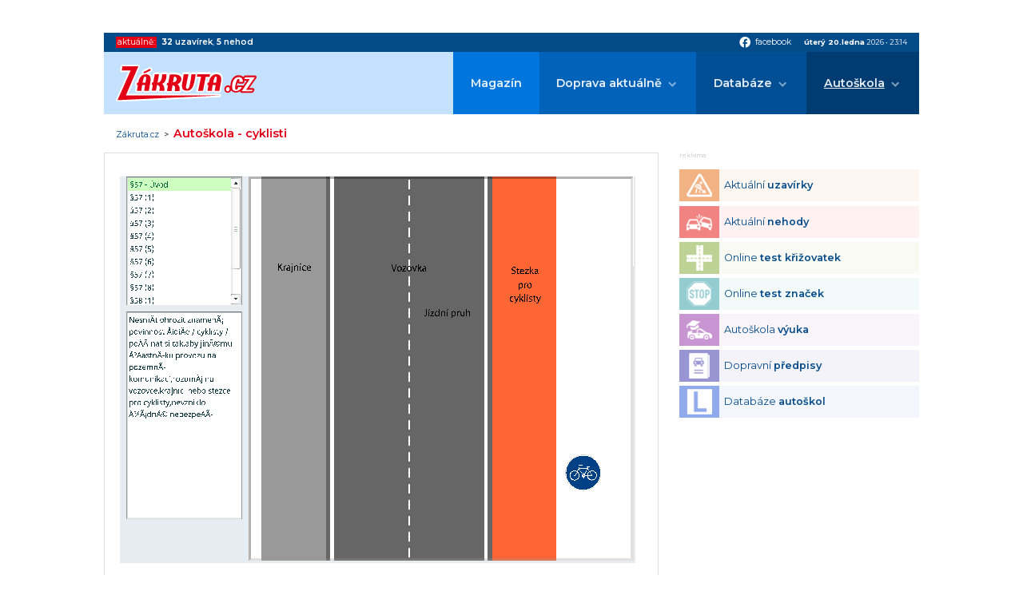

--- FILE ---
content_type: text/html; charset=ISO-8859-2
request_url: https://www.zakruta.cz/autoskola-cyklisti/
body_size: 4953
content:
<!DOCTYPE html>
<html lang="cs">
<head>
    <meta http-equiv="content-type" content="text/html; charset=UTF-8" />
	<meta http-equiv="Content-language" content="cs" />
		    
    <meta http-equiv="X-UA-Compatible" content="IE=edge">
    <meta name="viewport" content="width=device-width, initial-scale=1.0">    
    
    <title>Autoškola - cyklisti : Zákruta.cz</title>
	<meta name="description" content="Autoškola - cyklisti; Zakruta.cz - dopravní informace, autoškoly, testy a recenze" />
	<meta name="keywords" content="autoškola,cyklisti,zákruta,dopravní informace,rally,rallye,auta,auto,doprava,411/2005,motorismus,nehody,recenze,autoškola,autoškoly,značky,dopravní značky" />
	<link rel="shortcut icon" href="/favicon.ico" />		

	<meta name="author" content="PeopleForNet.cz" />
	<meta name="copyright" content="Gladius-internet.cz" />

	<meta name="robots" content="index,follow" />
	<meta name="googlebot" content="index,follow,snippet,archive" />
	<meta http-equiv="imagetoolbar" content="no" />
	<meta name="google-site-verification" content="SCPWhr_6utE-rfgRkgrR-ucfqys-JK4t_FYsV1OBcag" />
	
	<link rel="image_src" href="//www.zakruta.cz/img/zakruta_share.jpg" />
	<meta property="og:image" content="//www.zakruta.cz/img/zakruta_share.jpg" />
    
    <link rel="stylesheet" href="/css/style.css?nocache=1768947250">

    <link rel="preconnect" href="https://fonts.gstatic.com">
    <link href="https://fonts.googleapis.com/icon?family=Material+Icons" rel="stylesheet">
    <link href="https://fonts.googleapis.com/css2?family=Montserrat:wght@400;600;700&display=swap" rel="stylesheet"> 

    <script src="https://code.jquery.com/jquery-1.8.3.min.js"></script>
    <script src="/js/fce.js?nocache=1768947250"></script>
    <script src="/js/ruffle/ruffle.js?nocache=1768947250"></script>
    
    <link rel="stylesheet" href="/lytebox/lytebox.css" type="text/css" media="screen" />
	<script type="text/javascript" language="javascript" src="/lytebox/lytebox.js"></script>
	

<script src=https://h.seznam.cz/js/cmp2/cmp_stub.js></script>
<script src=https://h.seznam.cz/js/cmp2/scmp-ext.js?webId=57506></script>


<script src="//assets.adobedtm.com/e949270ea86e/06f76135b050/launch-facbe9b48c75.min.js" async></script>


<!-- Google Tag Manager IM -->
<script>(function(w,d,s,l,i){w[l]=w[l]||[];w[l].push({'gtm.start':
new Date().getTime(),event:'gtm.js'});var f=d.getElementsByTagName(s)[0],
j=d.createElement(s),dl=l!='dataLayer'?'&l='+l:'';j.async=true;j.src=
'https://www.googletagmanager.com/gtm.js?id='+i+dl;f.parentNode.insertBefore(j,f);
})(window,document,'script','dataLayer','GTM-5TVSHV4');</script>
<!-- End Google Tag Manager -->


<!-- Google tag (gtag.js) PFN -->
<script async src="https://www.googletagmanager.com/gtag/js?id=G-5VPDKKREBM"></script>
<script>
  window.dataLayer = window.dataLayer || [];
  function gtag(){dataLayer.push(arguments);}
  gtag('js', new Date());

  gtag('config', 'G-5VPDKKREBM');
</script>



</head>
<body>
<!-- Google Tag Manager (noscript) IM -->
<noscript><iframe src="https://www.googletagmanager.com/ns.html?id=GTM-5TVSHV4"
height="0" width="0" style="display:none;visibility:hidden"></iframe></noscript>
<!-- End Google Tag Manager (noscript) -->


<div class="banner s-m-hidden-flex">
	<div class="banner-in">

<!-- Adform publisher tag -->
<!-- Tag for Zakruta.cz_19948 - TT-Zakruta-CW-Leaderboard-970-210 placement -->
<div id="adform_leaderboard">
<script data-adfscript="adx.adform.net/adx/?mid=428834&rnd=58245"></script>
</div>

	</div>
</div>
    <div class="canvas"></div>
    <div class="screen">        
        <section class="topbar">
            <div class="topbar-in content-width">
                <div class="livedata">
                    <span class="livedata-title">aktuálně:</span>
                    
                    <span class="livedata-txt"><a href="/dopravni-informace-uzavirky/"><b>32</b> <b class="semibold">uzavírek</b></a>, <a href="/dopravni-informace-nehody/"><b>5</b> <b class="semibold">nehod</b></a></span>
                </div>
                <div class="social-date">
                    <div class="social">
                        <a href="https://www.facebook.com/Z%C3%A1krutacz-118845221480354/" onclick="return !window.open(this.href)"><span class="material-icons">facebook</span><span class="social-title">facebook</span></a>
                    </div>
                    <div class="date"><span class="bold date-day">úterý 20.ledna</span> <span class="date-year">2026</span> &bull; <span class="date-clocks">23:14</span></div>
                </div>
            </div>
        </section>

        <header class="head">
            <div class="head-in content-width">
                <a href="/" class="logo"><img src="/img/zakruta.svg" alt=""></a>
                <a class="showmenu"><span class="showmenu-top"></span><span class="showmenu-middle"></span><span class="showmenu-bottom"></span></a>
                <nav class="menu">
                    <ul class="menu-1">
                        <li><a href="/magazin/" title="Magazín Zákruty">Magazín</a></li>
                        <li class="dropdown"><a href="/dopravni-informace/" title="Aktuální dopravní informace">Doprava aktuálně</a>
                        	<ul class="menu-2">
                        		<li><a href="/dopravni-informace-nehody/" title="Aktuální dopravní nehody"><span>Dopravní nehody</span></a></li>
								<li><a href="/dopravni-informace-uzavirky/" title="Aktuální dopravní uzavírky"><span>Krátkodobé uzavírky</span></a></li>
								<li><a href="/dopravni-informace-uzavirky-dlouhodobe/" title="Aktuální dlouhodobé dopravní uzavírky"><span>Dlouhodobé uzavírky</span></a></li>
								<li><a href="/dopravni-informace-uzavirky-planovane/" title="Plánované dopravní uzavírky"><span>Plánované uzavírky</span></a></li>
                        	</ul>
						</li>
						<li class="dropdown"><a href="/databaze" title="Databáze">Databáze</a>
                            <ul class="menu-2">
                                <li><a href="/automobil/" title="Automobilky">Katalog automobilek</a></li>
                                <li><a href="/slovnik-pojmu/" title="Slovník pojmů z auto moto">Slovník pojmů a zkratek</a></li>
                                <li><a href="/znaceni-pneumatik/" title="Značení pneumatik">Značení pneumatik</a></li>
                                <li><a href="/rozmery-disku/" title="Rozměry disků">Rozměry disků</a></li>
                                <li><a href="/znaceni-vozidel/" title="Značení vozidel">Značení vozidel</a></li>
                            </ul>
                        </li>
                        <li class="dropdown act"><a href="/autoskoly/" title="Autoškola">Autoškola</a>
                            <ul class="menu-2">
                                <li><a href="/vyuka" title="Výuka">Výuka</a>
                                    <ul class="menu-3">
                                        <li><a href="/autoskola-zakladni-pravidla/" title="Základní pravidla">Základní pravidla</a></li>
                                        <li class="act"><a href="/autoskola-cyklisti/" title="Cyklisti">Cyklisti</a></li>
                                        <li><a href="/animace-dopravnich-situaci/" title="Animace dopravních situací">Animace dopravních situací</a></li>
                                        <li><a href="/autoskola-hra/" title="Křižovatky">Křižovatky</a></li>
                                        <li><a href="/dopravni-znaceni/" title="Dopravní značení">Dopravní značky</a></li>
                                    </ul>
                                </li>
                                <li><a href="/predpisy" title="Předpisy">Předpisy</a>
                                    <ul class="menu-3">
                                        <li><a href="/skupiny-ridicskych-opravneni/" title="Skupiny a podskupiny řidičských oprávnění">Skupiny a podskupiny řidičských oprávnění</a></li>
                                        <li><a href="/silnicni-zakon/" title="Silniční zákon">Silniční zákon</a></li>
                                        <li><a href="/bodovy-system/" title="Bodový systém">Bodový systém</a></li>
                                        <li><a href="/povinna-vybava/" title="Povinná výbava">Povinná výbava</a></li>
                                        <li><a href="/zimni-provoz-vozidel/" title="Zimní provoz">Zimní provoz</a></li>
                                    </ul>
                                </li>
                                <li><a href="/autoskola-testy" title="Testy">Testy</a>
                                    <ul class="menu-3">
                                        <li><a href="/autoskola-test-krizovatek/" title="Test křižovatek">Test křižovatek</a></li>
                                        <li><a href="/autoskola-test-znacek/" title="Test dopravních značek">Test dopravních značek</a></li>
                                        <li><a href="/autoskola-test-pravidel/" title="Test pravidel silničního provozu">Test pravidel silničního provozu</a></li>
                                    </ul>
                                </li>
                                <li><a href="/seznam-autoskol/" title="Seznam autoškol">Seznam autoškol</a>
									<ul class="menu-3">
										<li><a href="/mapa-autoskol/" title="Mapa autoškol">Mapa autoškol</a></li>
										<li><a href="/sprava-autoskoly/" title="Správa autoškoly">Správa autoškoly</a></li>
                                        <li><a href="/registrace-autoskoly/" title="Registrace autoškoly">Registrace autoškoly</a></li>
									</ul>
								</li>
                            </ul>
                        </li>
                    </ul>
                </nav>
            </div>
        </header>
	<div class="path">
        <div class="path-in content-width">
		    <a href="/" title="Zákruta.cz" class="path-to-home">Zákruta.cz</a><span class="path-spacing">&nbsp;&nbsp;&gt;&nbsp;&nbsp;</span><h1>Autoškola - cyklisti</h1>
        </div>
    </div>
        <section class="page">
            <div class="page-in content-width">
                <div class="l">
                
  <div class="blok">
<script type="text/javascript">insert_flash('/swf/biciclo.swf', 645, 504)</script>
<noscript>
<object classid="clsid:D27CDB6E-AE6D-11cf-96B8-444553540000" codebase="https://download.macromedia.com/pub/shockwave/cabs/flash/swflash.cab#version=6,0,0,0" width="645" height="504">
<param name="movie" value="/swf/biciclo.swf" />
<param name="quality" value="high" />
<embed src="/swf/biciclo.swf" quality="high" width="645" height="504" type="application/x-shockwave-flash" pluginspage="https://www.macromedia.com/go/getflashplayer"></embed>
</object>
</noscript>
</div>        			</div>
              

                <div class="r">
<div class="banner banner--side">
	<div class="banner-in">
		<div class="banner-title">reklama</div>

<!-- Adform publisher tag -->
<!-- Tag for Zakruta.cz_19948 - TT-Zakruta-CW-Square-300-600 placement -->
<div id="adform_square">
<script data-adfscript="adx.adform.net/adx/?mid=428835&rnd=76254"></script>
</div>

	</div>
</div>


<section class="nav-boxes nav-boxes--col">
    <div class="nav-boxes-in">
	<a href="/dopravni-informace-uzavirky/" title="Aktuální uzavírky" class="nav-box nav-box--uzavirky">
		<span class="nav-box-ico">
			<img src="/img/icons/navbox/uzavirky.png" alt="">
		</span>
		<span class="nav-box-title">
			Aktuální <b class="semibold">uzavírky</b>
		</span>
	</a>
	<a href="/dopravni-informace-nehody/" title="Aktuální nehody" class="nav-box nav-box--nehody">
		<span class="nav-box-ico">
			<img src="/img/icons/navbox/nehody.png" alt="">
		</span>
		<span class="nav-box-title">
			Aktuální <b class="semibold">nehody</b>
		</span>
	</a>
	<a href="/autoskola-test-krizovatek/" title="Online test křižovatek" class="nav-box nav-box--krizovatky">
		<span class="nav-box-ico">
			<img src="/img/icons/navbox/krizovatky.png" alt="">
		</span>
		<span class="nav-box-title">
			Online <b class="semibold">test křižovatek</b>
		</span>
	</a>
	<a href="/autoskola-test-znacek/" title="Online test značek" class="nav-box nav-box--znacky">
		<span class="nav-box-ico">
			<img src="/img/icons/navbox/znacky.png" alt="">
		</span>
		<span class="nav-box-title">
			Online <b class="semibold">test značek</b>
		</span>
	</a>
	<a href="/vyuka/" title="Autoškola výuka" class="nav-box nav-box--vyuka">
		<span class="nav-box-ico">
			<img src="/img/icons/navbox/autoskola_vyuka.png" alt="">
		</span>
		<span class="nav-box-title">
			Autoškola <b class="semibold">výuka</b>
		</span>
	</a>
	<a href="/predpisy/" title="Dopravní předpisy" class="nav-box nav-box--predpisy">
		<span class="nav-box-ico">
			<img src="/img/icons/navbox/predpisy.png" alt="">
		</span>
		<span class="nav-box-title">
			Dopravní <b class="semibold">předpisy</b>
		</span>
	</a>
	<a href="/seznam-autoskol/" title="Seznam autoškol" class="nav-box nav-box--autoskola-databaze">
		<span class="nav-box-ico">
			<img src="/img/icons/navbox/autoskola_databaze.png" alt="">
		</span>
		<span class="nav-box-title">
			Databáze <b class="semibold">autoškol</b>
		</span>
	</a>
	</div>
</section>
                
                </div>
            </div>
        </section>
        
        

		<footer class="foot">
            <div class="foot-in content-width">
                <div class="copy"><span class="copy-1"><b>Copyright &copy; People For Net a.s.</b>,</span> <a href="https://www.peoplefornet.cz" onclick="return !window.open(this.href)">tvorba www stránek</a> People For Net a.s.</div>
                <div class="footmenu">
                    <ul>
                        <li><a href="/o-nas/" title="O nás">O nás</a></li>
                        <li><a href="/cookies/" title="Cookies">Cookies</a></li>
                        <li><a href="https://www.impressionmedia.cz/zasady-ochrany-osobnich-udaju/index.html " onclick="return !window.open(this.href)" title="Soukromí">Soukromí</a></li>
                        <li><a href="/sprava-autoskoly/" title="Správa autoškoly">Správa autoškoly</a></li>
                        <li><a href="/registrace-autoskoly/" title="Registrace autoškoly">Registrace autoškoly</a></li>
                        <li><a href="/kontakt/" title="Kontakt">Kontakt</a></li>
                    </ul>
                </div>
            </div>
        </footer>

        <section class="copyright">
            <div class="content-width">
                <p><b>Obsah stránek serveru www.zakruta.cz je chráněn autorským zákonem.</b><br>
                Kopírování a šíření textů, fotografií a dalšího obsahu portálu v jakékoli podobě bez písemného souhlasu redakce je nezákonné.<br>
                Unauthorised copying and publishing of any content of this website is strictly prohibited.<br>
                Tento portál mediálně zastupuje Impression Media, s.r.o.</p>
            </div>
        </section>
    </div>


<!-- (C)2000-2010 Gemius SA - gemiusAudience / zakruta.cz / Ostatni -->
<script type="text/javascript">
<!--//--><![CDATA[//><!--
var pp_gemius_identifier = 'd1M7YArbMByPq6GOjOPa7NUo.DiN34w7Da1eg6Z0a.7.p7';
// var pp_gemius_use_cmp = true;
function gemius_pending(i) { window[i] = window[i] || function() {var x = window[i+'_pdata'] = window[i+'_pdata'] || []; x[x.length]=arguments;};};
gemius_pending('gemius_hit'); gemius_pending('gemius_event'); gemius_pending('pp_gemius_hit'); gemius_pending('pp_gemius_event');
(function(d,t) {try {var gt=d.createElement(t),s=d.getElementsByTagName(t)[0]; gt.setAttribute('async','async'); gt.setAttribute('defer','defer');
 gt.src='https://gacz.hit.gemius.pl/xgemius.js'; s.parentNode.insertBefore(gt,s);} catch (e) {}})(document,'script');
//--><!]]>
</script>





<!-- Begin comScore Tag --> 
<script> 
 var _comscore = _comscore || []; 
 _comscore.push({ c1: "2", c2: "9883551" }); 
 (function() { 
   var s = document.createElement("script"), el = document.getElementsByTagName("script")[0]; s.async = true; 
   s.src = (document.location.protocol == "https:" ? "https://sb" : "http://b") + ".scorecardresearch.com/beacon.js"; 
   el.parentNode.insertBefore(s, el); 
 })(); 
</script> 
<noscript> 
 <img src="http://b.scorecardresearch.com/p?c1=2&c2=9883551&cv=2.0&cj=1" /> 
</noscript> 
<!-- End comScore Tag -->


<script type="text/javascript">
  var _gaq = _gaq || [];
  _gaq.push(['_setAccount', 'UA-5350086-12']);
  _gaq.push(['_trackPageview']);
  (function() {
    var ga = document.createElement('script'); ga.type = 'text/javascript'; ga.async = true;
    ga.src = ('https:' == document.location.protocol ? 'https://' : 'http://') + 'stats.g.doubleclick.net/dc.js';
    var s = document.getElementsByTagName('script')[0]; s.parentNode.insertBefore(ga, s);
  })();
</script>

 


</body>
</html>

--- FILE ---
content_type: text/html; charset=UTF-8
request_url: https://iprima-hb.impressionmedia.cz/statistics/cmpTimeout.php?configId=10031&statistics=1&groupBidsReceivedTable=3&groupRandId=-100&hbmasterscript=hb-0&device=pc&platform=Linux%20x86_64&language=en-us%40posix&cookieEnabled=true&innerWidth=1280&innerHeight=720&timeA=0&data=%224%7CNot-Given%22
body_size: 147
content:
GET[data]: "4|Not-Given"
data: 4
typ: Not-Given

            Access-Control-Allow-Origin OK (DI) // statistics: 1 // cmpTimeout // id: 487774309

            cmpTimeout END

--- FILE ---
content_type: text/plain; charset=UTF-8
request_url: https://at.teads.tv/fpc?analytics_tag_id=PUB_14462&tfpvi=&gdpr_status=23&gdpr_reason=230&gdpr_consent=&ccpa_consent=&shared_ids=&sv=d656f4a&
body_size: 56
content:
NDQzMDYzM2EtMGQ5NC00OWQzLTk2ZWItMWM0MDdmNmJlOWY0IzMtOA==

--- FILE ---
content_type: application/javascript
request_url: https://h.seznam.cz/js/cmp2/825@scmpChunk_ee6d3c1e733b5cccf6d3.js
body_size: 30073
content:
/*! cmp2 v2.579.0 */
"use strict";(self.webpackChunkscmp=self.webpackChunkscmp||[]).push([[825],{60565:function(n){n.exports=function(n){var t=[];return t.toString=function(){return this.map((function(t){var e="",a=void 0!==t[5];return t[4]&&(e+="@supports (".concat(t[4],") {")),t[2]&&(e+="@media ".concat(t[2]," {")),a&&(e+="@layer".concat(t[5].length>0?" ".concat(t[5]):""," {")),e+=n(t),a&&(e+="}"),t[2]&&(e+="}"),t[4]&&(e+="}"),e})).join("")},t.i=function(n,e,a,i,A){"string"==typeof n&&(n=[[null,n,void 0]]);var o={};if(a)for(var r=0;r<this.length;r++){var s=this[r][0];null!=s&&(o[s]=!0)}for(var d=0;d<n.length;d++){var c=[].concat(n[d]);a&&o[c[0]]||(void 0!==A&&(void 0===c[5]||(c[1]="@layer".concat(c[5].length>0?" ".concat(c[5]):""," {").concat(c[1],"}")),c[5]=A),e&&(c[2]?(c[1]="@media ".concat(c[2]," {").concat(c[1],"}"),c[2]=e):c[2]=e),i&&(c[4]?(c[1]="@supports (".concat(c[4],") {").concat(c[1],"}"),c[4]=i):c[4]="".concat(i)),t.push(c))}},t}},57456:function(n){n.exports=function(n,t){return t||(t={}),n?(n=String(n.__esModule?n.default:n),/^['"].*['"]$/.test(n)&&(n=n.slice(1,-1)),t.hash&&(n+=t.hash),/["'() \t\n]|(%20)/.test(n)||t.needQuotes?'"'.concat(n.replace(/"/g,'\\"').replace(/\n/g,"\\n"),'"'):n):n}},77551:function(n){n.exports=function(n){var t=n[1],e=n[3];if(!e)return t;if("function"==typeof btoa){var a=btoa(unescape(encodeURIComponent(JSON.stringify(e)))),i="sourceMappingURL=data:application/json;charset=utf-8;base64,".concat(a),A="/*# ".concat(i," */"),o=e.sources.map((function(n){return"/*# sourceURL=".concat(e.sourceRoot||"").concat(n," */")}));return[t].concat(o).concat([A]).join("\n")}return[t].join("\n")}},12825:function(n,t,e){e.r(t);var a=e(77551),i=e.n(a),A=e(60565),o=e.n(A),r=e(57456),s=e.n(r),d=new URL(e(97088),e.b),c=new URL(e(5337),e.b),m=new URL(e(3289),e.b),l=new URL(e(40161),e.b),C=o()(i()),p=s()(d),g=s()(c),x=s()(m),h=s()(l);C.push([n.id,".sr-only,.scmp-collapse__input{position:absolute !important;margin:-1px !important;border:0 !important;clip:rect(0, 0, 0, 0) !important;width:1px !important;height:1px !important;overflow:hidden !important;padding:0 !important;white-space:nowrap !important}@font-face{font-family:Inter;font-style:normal;font-weight:100 900;font-display:swap;src:url("+p+') format("woff2")}@font-face{font-family:Inter;font-style:italic;font-weight:100 900;font-display:swap;src:url('+g+') format("woff2")}.scmp{line-height:1.3846153846;-webkit-text-size-adjust:100%;font-family:Inter,sans-serif;font-size:14px;font-style:normal;font-weight:450;text-align:left;color:var(--text-primary)}.is-cw,.is-lite{color:var(--text-primary)}*,*::before,*::after{box-sizing:border-box}ul{padding-left:16px}dd{margin:0}b,strong,dt,.bold{font-weight:700}sub,sup{position:relative;vertical-align:baseline;line-height:0;font-size:72%}sup{top:-0.5em}table{border-collapse:collapse;border-spacing:0}button,input,select,textarea{overflow:visible;line-height:24px;font-family:inherit;font-size:100%;text-transform:none;outline-color:var(--stroke-solid)}textarea{overflow:auto}button,[type=button],[type=reset],[type=submit]{cursor:pointer;-webkit-appearance:button}button:-moz-focusring,[type=button]:-moz-focusring,[type=reset]:-moz-focusring,[type=submit]:-moz-focusring{outline:1px dotted var(--state-brand-hover-outline)}button::-moz-focus-inner,[type=button]::-moz-focus-inner,[type=reset]::-moz-focus-inner,[type=submit]::-moz-focus-inner{border-style:none;padding:0}[type=checkbox]{position:relative;top:1px;box-sizing:border-box;margin:0;padding:0}fieldset{margin:0;border:0;padding:0}legend{display:table;max-width:100%;white-space:normal;color:inherit;box-sizing:border-box}p,ul,dl,dt{margin:14px 0 0;line-height:1.3846153846;font-size:13px}@media(max-width: 624.98px){p,ul,dl,dt{font-size:12px}}[data-theme=light]{--text-secondary: rgba(1, 30, 57, 0.61);--text-primary: #011e39;--text-light: #ffffff;--text-dark: #011e39;--text-emphasis: rgba(1, 30, 57, 0.8);--text-warning: #a73f00;--text-disabled: #b3bbc4;--text-negative: #ffffff;--text-danger: #cc0000;--text-success: #286a30}[data-theme=dark]{--text-secondary: rgba(255, 255, 255, 0.6);--text-primary: #ffffff;--text-light: #ffffff;--text-dark: #121212;--text-emphasis: rgba(255, 255, 255, 0.8);--text-warning: #ffaf5b;--text-disabled: #5f6061;--text-negative: #121212;--text-danger: #ff5e55;--text-success: #76ce8d}[data-theme=light]{--background-light: #ffffff;--background-secondary: rgba(1, 30, 57, 0.04);--background-danger: #ffb7b0;--background-warning: #fff3e3;--background-dark: #011e39;--background-primary: #ffffff;--background-success: #dbf2e2;--background-negative: #011e39;--background-figma-sections: rgba(1, 30, 57, 0.1);--background-avatar-background: rgba(0, 0, 0, 0.12)}[data-theme=dark]{--background-light: #ffffff;--background-secondary: rgba(255, 255, 255, 0.1);--background-danger: #55000a;--background-warning: #7b2800;--background-dark: #121212;--background-primary: #121212;--background-success: #1c4a20;--background-negative: #ffffff;--background-figma-sections: rgba(1, 30, 57, 0.1);--background-avatar-background: rgba(255, 255, 255, 0.12)}[data-theme=light]{--state-secondary-default: rgba(1, 30, 57, 0.04);--state-secondary-hover: rgba(1, 30, 57, 0.1);--state-brand-default: #cc0000;--state-brand-hover: #a40007;--state-brand-hover-outline: rgba(204, 0, 0, 0.05);--state-primary-default: #011e39;--state-primary-hover: #1a354d;--state-danger-default: #ffb7b0;--state-danger-hover: #ff8b83;--state-ribbon-icons-default: #808e9c;--state-ribbon-icons-hover: #011e39}[data-theme=dark]{--state-secondary-default: rgba(255, 255, 255, 0.1);--state-secondary-hover: rgba(255, 255, 255, 0.2);--state-brand-default: #e64d3d;--state-brand-hover: #c34133;--state-brand-hover-outline: #c34133;--state-primary-default: #f2f4f5;--state-primary-hover: #ffffff;--state-danger-default: #55000a;--state-danger-hover: #7c000a;--state-ribbon-icons-default: #767676;--state-ribbon-icons-hover: #ffffff}[data-theme=light]{--stroke-light: #ffffff;--stroke-solid: #ccd2d7;--stroke-dark: #011e39;--stroke-trasparent: rgba(1, 30, 57, 0.2);--stroke-light-to-dark: #ffffff;--stroke-emphasis: #011e39;--stroke-dark-to-light: #011e39;--stroke-avatar: #ffffff}[data-theme=dark]{--stroke-light: #ffffff;--stroke-solid: #a9abad;--stroke-dark: #121212;--stroke-trasparent: rgba(255, 255, 255, 0.2);--stroke-light-to-dark: #121212;--stroke-emphasis: #ffffff;--stroke-dark-to-light: #ffffff;--stroke-avatar: #121212}[data-theme=light]{--fill-danger: #cc0000;--fill-star: #ffaf5b;--fill-success: #286a30}[data-theme=dark]{--fill-danger: #cc0000;--fill-star: #ffaf5b;--fill-success: #286a30}[data-theme=light-green]{--text-secondary: rgba(1, 30, 57, .61);--text-primary: #011e39;--text-light: #fff;--text-dark: #011e39;--text-emphasis: rgba(1, 30, 57, .8);--text-warning: #a73f00;--text-disabled: #b3bbc4;--text-negative: #fff;--text-danger: #c00;--text-success: #286a30}[data-theme=light-green]{--background-light: #fff;--background-secondary: rgba(1, 30, 57, .04);--background-danger: #ffb7b0;--background-warning: #fff3e3;--background-dark: #011e39;--background-primary: #fff;--background-success: #dbf2e2;--background-negative: #011e39;--background-figma-sections: rgba(1, 30, 57, .1);--background-avatar-background: rgba(0, 0, 0, .12)}[data-theme=light-green]{--state-secondary-default: #fff;--state-secondary-hover: rgba(33, 165, 8, .1);--state-brand-default: #c00;--state-brand-hover: #a40007;--state-brand-hover-outline: rgba(204, 0, 0, .05);--state-primary-default: #21a508;--state-primary-hover: #236f15;--state-danger-default: #ffb7b0;--state-danger-hover: #ff8b83;--state-ribbon-icons-default: #808e9c;--state-ribbon-icons-hover: #011e39}[data-theme=light-green]{--stroke-light: #fff;--stroke-solid: #ccd2d7;--stroke-dark: #011e39;--stroke-trasparent: rgba(1, 30, 57, .2);--stroke-light-to-dark: #fff;--stroke-emphasis: #011e39;--stroke-dark-to-light: #011e39;--stroke-avatar: #fff}[data-theme=light-green]{--fill-danger: #c00;--fill-star: #ffaf5b;--fill-success: #286a30}:any-link{text-decoration:underline;color:inherit}.scmp-h1{margin:0}@media(max-width: 539.98px){.scmp-h1{line-height:1.1578947368;font-size:19px}}@media(min-width: 540px){.scmp-h1{line-height:1.0833333333;font-size:24px}}.cw-h1-xl{font-size:clamp(28px, 22.0594059406px + 1.5841584158vw, 36px);line-height:1.2;font-weight:700}.cw-h1{margin:40px auto 0 0;line-height:clamp(1.5rem,1.05rem + 1.92vw,1.8rem);font-size:clamp(1.25rem,.875rem + 1.6vw,1.5rem);font-weight:700}@media(max-width: 624.98px){.cw-h1{margin-top:24px}}.cw-h1-intro{margin:40px auto 0 0;line-height:1.3;font-size:20px;font-weight:700}@media(max-width: 624.98px){.cw-h1-intro{margin-top:16px}}.cw-h1-offer{font-size:clamp(16px, 13.0297029703px + 0.7920792079vw, 20px);line-height:1.3;font-weight:700}.lite-h1{font-size:clamp(24px, 15.0891089109px + 2.3762376238vw, 36px);line-height:1.2;font-weight:700}@media(max-width: 624.98px){.lite-h1{margin-top:24px}}@media(min-width: 625px){.lite-h1{margin-top:56px}}.scmp-h2{margin:0;line-height:1.1578947368;font-size:19px}.cw-h2{line-height:1.5;font-size:16px;font-weight:700}.cw-h2-card{margin:0;line-height:1.2;font-size:28px;font-weight:700;text-align:center}@media(max-width: 624.98px){.cw-h2-card{margin-top:25px}}@media(min-width: 625px){.cw-h2-card{margin-top:35px}}.cw-p-card{line-height:1.4285714286;font-size:14px;text-align:center;color:var(--text-primary)}.cw-li-lg{line-height:1.4;font-size:20px;font-weight:500}@media(max-width: 624.98px){.cw-li-lg{font-size:16px}}.fs-xl{line-height:1.4;font-size:20px}@media(min-width: 625px){.cw-min\\:fs-xl{line-height:1.4;font-size:20px}}.scmp-h3,.fs-lg{line-height:1.4;font-size:16px}.scmp-h3{margin:24px 0 0}.fs-md{line-height:1.5;font-size:14px}.fs-sm{line-height:1.3846153846;font-size:13px}.fs-xs{line-height:1.4166666667;font-size:12px}.fw-normal{font-weight:450}.scmp-icon{width:16px;height:16px}.scmp-info-icon-wrapper{display:flex;position:relative;cursor:pointer}.scmp-info-icon-wrapper img{width:20px;height:20px}.scmp-info-icon-wrapper::before{content:"";display:none;position:absolute;z-index:10;top:20px;border-right:10px solid rgba(0,0,0,0);border-bottom:10px solid #4d6274;border-left:10px solid rgba(0,0,0,0)}.scmp-info-icon-wrapper:hover{background-color:var(--state-secondary-hover)}.scmp-info-icon-wrapper:hover::before{display:block}.scmp-info-icon-wrapper:hover+.scmp-tooltip-wrapper{display:block}.scmp-info-icon-wrapper__wide{border-radius:9999px;padding:8px;background-color:var(--state-secondary-default)}.scmp-info-icon-wrapper__wide img{width:24px;height:24px}.scmp-info-icon-wrapper__wide::before{top:40px;border-right:12px solid rgba(0,0,0,0);border-bottom:12px solid #4d6274;border-left:12px solid rgba(0,0,0,0)}.scmp-dialog:has(.has-dogpic)::after{content:"";display:block;padding-bottom:80%;background-image:url('+x+");background-position:center bottom;background-repeat:no-repeat;background-size:contain}@media(min-width: 540px){.scmp-dialog:has(.has-dogpic)::after{padding-bottom:32.8947368421%}}@keyframes fade-in-st{0%{opacity:0}66%{opacity:1}}@keyframes fade-in-nd{0%{transform:scale(0.98) translateY(3%);opacity:0}33%{transform:scale(0.98) translateY(3%);opacity:0}100%{transform:scale(1) translateY(0);opacity:1}}@keyframes fade-in-out-toaster{0%{transform:scale(0.8) translateY(5rem);opacity:0}10%{transform:scale(1) translateY(0);opacity:1}95%{transform:scale(1) translateY(0);opacity:1}100%{transform:scale(0.8) translateY(5rem);opacity:0}}@keyframes button-active{0%{background-position:-300px 0}100%{background-position:300px 0}}@keyframes roll{to{transform:translateY(0)}}.scmp-btn,.cw-btn{white-space:nowrap;background-color:#fff;color:var(--text-primary);cursor:pointer}.scmp-btn:hover{box-shadow:0 0 0 4px #f8f8f8}.scmp-btn:active{opacity:.8}.scmp-btn.is-wider{width:clamp(8em,16em,100%)}.cw-btn{border:0;font-weight:700}.cw-btn.is-wider{width:clamp(8em,19em,100%)}.cw-btn--header{display:inline-flex;align-items:center;border:0;border-radius:12px;height:40px;padding:10px 16px;font-size:14px;font-weight:700;background-color:var(--state-secondary-default);color:var(--text-primary)}@media(max-width: 399.98px){.cw-btn--header{padding-inline:12px}}.cw-btn--header:hover{background-color:var(--state-secondary-hover)}.cw-btn--header img{fill:var(--state-secondary-default)}[data-theme=light-green] .cw-btn--header{background-color:var(--background-secondary)}[data-theme=light-green] .cw-btn--header:hover{background-color:var(--background-figma-sections)}.cw-btn--sm{border-radius:12px;padding:8px 16px;font-size:16px}.cw-btn--md,.cw-btn--lg{border-radius:20px;font-size:16px}.cw-btn--md{padding:16px 32px}.cw-btn--lg{padding:16px 48px}@media(max-width: 624.98px){.cw-max\\:btn--md{max-width:200px;padding:14px 24px;line-height:20px;font-size:14px}}.cw-btn--link{font-size:14px}.scmp-btn--sm{padding:1px 10px;line-height:1.4166666667;font-size:12px}.scmp-btn--default{border:1px solid #ccc;border-radius:8px;padding:10px 16px}.scmp-btn--red{border-color:#c00;font-weight:700;background-color:#c00;color:#fff}@media(max-width: 539.98px){.sm\\:scmp-btn--red{border-color:#c00;background-color:#c00;color:#fff}}.scmp-btn--unstyled{margin:0;padding:4px 0}.cw-btn--primary{background-color:var(--state-primary-default);color:var(--text-negative)}.cw-btn--primary:hover,.cw-btn--primary:focus,.cw-btn--primary:active{background-color:var(--state-primary-hover)}.cw-btn--secondary{background-color:var(--state-secondary-default);color:var(--text-primary)}.cw-btn--secondary:hover,.cw-btn--secondary:focus,.cw-btn--secondary:active{background-color:var(--state-secondary-hover)}[data-theme=light-green] .cw-btn--secondary{border:1px solid var(--state-primary-default);color:var(--state-primary-default)}.cw-btn--brand{background-color:var(--state-brand-default);color:var(--text-light)}.cw-btn--brand:hover,.cw-btn--brand:focus,.cw-btn--brand:active{background-color:var(--state-brand-hover)}.cw-btn--login{border-radius:12px;height:40px;padding:8px 16px;font-size:14px;background-color:var(--state-brand-default);color:var(--text-light)}.cw-btn--login:hover,.cw-btn--login:focus{background-color:var(--state-brand-hover)}.scmp-collapse__text{max-height:0;overflow:hidden;transition:max-height .6s ease-in}@media(min-width: 540px){.is-scmp .scmp-collapse__text{margin-left:85px}}@media(min-width: 625px){.is-cw .scmp-collapse__text,.is-lite .scmp-collapse__text{margin-left:24px}}.scmp-collapse__text .scmp-purpose{margin-top:16px}.scmp-collapse__input:checked~.scmp-collapse__text{max-height:2000px;transition:max-height .6s ease-in}.scmp-collapse__label{display:flex;align-items:center;gap:16px;cursor:pointer}.scmp-form-control{border:1px solid #ccd2d7;border-radius:12px;padding:8px 16px;font-size:16px;white-space:nowrap;background-color:#fff;color:#000}select.scmp-form-control{appearance:none;background-image:url("+h+");background-position:calc(100% - 16px) 50%;background-size:12px;background-repeat:no-repeat}.is-large .header{position:absolute;z-index:1;top:0;left:0;width:100%;padding:24px 28px 16px;background-color:#fff}@media(max-width: 465.98px){.is-cw .header,.is-lite .header{margin-right:-5px;margin-left:-5px}}@media(max-width: 624.98px){.is-cw .header,.is-lite .header{justify-content:space-between;padding-top:16px}}@media(min-width: 625px){.is-cw .header{padding-top:20px}}.is-lite .header{min-height:40px}@media(min-width: 625px){.is-lite .header{margin-top:4px}}.checkbox{position:relative}.checkbox input{position:absolute;z-index:0;top:0;left:0;margin:0;width:100%;height:100%;opacity:0}.checkbox input:checked~.icon-checked{display:block}.checkbox input:checked~.icon-unchecked{display:none}.checkbox .icon-checked{display:none}.checkbox .icon-unchecked{display:block}.icon-check{width:40px;height:40px}@media(max-width: 624.98px){.icon-check{width:24px;height:24px}}.icon-close{margin:0 -4px 0 0}.icon-close img{width:24px;height:24px}.is-lite .icon-close img{margin-left:-16px;width:40px;height:40px}.icon-lock{right:-8px;bottom:-8px}.scmp-label{padding:4px 0;font-weight:700}.offer__heading{display:block;margin:0 auto;font-weight:bold;text-align:center}@media(max-width: 959.98px){.offer__heading{display:none}}.offer__list{display:flex;flex-direction:row;margin-top:48px;padding:0;gap:24px}@media(max-width: 959.98px){.offer__list{flex-direction:column;margin-top:13px;gap:13px}}.offer__item{display:flex;flex:1;align-items:center;flex-direction:column;border-radius:28px;padding:32px;background-color:var(--background-secondary);gap:16px}@media(max-width: 959.98px){.offer__item{padding:20px;padding-top:16px;gap:10px}}.offer__item__detailed-settings{display:none;justify-content:center}@media(max-width: 959.98px){.offer__item__detailed-settings{display:flex}}.offer__top{display:flex;align-items:center;flex-direction:column;width:100%;gap:24px}@media(max-width: 959.98px){.offer__top{flex-direction:row;justify-content:space-between}}.offer__title{line-height:28px;font-size:20px;font-weight:700;margin-block:0;white-space:nowrap}@media(max-width: 959.98px){.offer__title{font-size:16px}}.offer__price{display:flex;align-items:center;flex-direction:column;height:78px;line-height:117%;font-size:48px;font-weight:800;gap:8px}@media(max-width: 959.98px){.offer__price{align-items:baseline;flex-direction:row;height:auto;font-size:16px;font-weight:400}}.offer__price__from{line-height:100%;font-size:20px}@media(max-width: 959.98px){.offer__price__from{font-size:13px}}.offer__period{line-height:100%;font-size:14px;font-weight:400;color:var(--text-primary)}@media(max-width: 959.98px){.offer__period{font-size:16px}}.offer__description{margin-top:0;margin-bottom:auto;font-size:14px;text-align:center;color:var(--text-secondary)}@media(max-width: 959.98px){.offer__description{font-size:12px;text-align:left}}.detailed-settings-desktop{display:grid;justify-items:center;margin-top:24px;gap:24px;grid-template-columns:repeat(3, 1fr)}@media(max-width: 959.98px){.detailed-settings-desktop{display:none}}@media(max-width: 959.98px){.offer__button{padding:13px 48px;font-size:15px}}@media(max-width: 399.98px){.logo.is-shrinkable{width:30px;overflow:hidden}}.logo img{display:block;max-width:150px;max-height:31px}@media(max-width: 399.98px){.is-cw .logo img,.is-lite .logo img{width:124px;height:auto}}.scmp-panel{margin-top:16px;padding:8px;background-color:#f8f8f8}@media(max-width: 539.98px){.scmp-panel{margin-right:-16px;margin-left:-16px}}.scmp-panel__item{margin:8px;border:1px solid #eee;border-radius:5px;padding:16px;background:#fff}.popup{display:block;position:absolute;z-index:1;top:100%;right:0;box-shadow:0 0 1px 0 rgba(0,0,0,0.2),0 1px 4px 0 rgba(0,0,0,0.2),0 16px 24px -16px rgba(0,0,0,0.3)}@media(max-width: 624.98px){.purpose{padding:16px 24px 16px 124px}}@media(min-width: 625px){.purpose{padding:24px 24px 24px 150px}}@media(max-width: 624.98px){.purpose__img--1{top:25px;left:-52px}}@media(min-width: 625px){.purpose__img--1{top:-8px;left:-28px}}@media(max-width: 624.98px){.purpose__img--2{top:20px;left:7px}}@media(min-width: 625px){.purpose__img--2{top:0;left:24px}}.radio-input{position:absolute;z-index:2;top:0;left:0;margin:0;border:0;border-radius:999px;width:100%;height:100%;opacity:0}.radio-input:checked~.radio-checked{display:block}.radio-input:checked~.radio-unchecked{display:none}.radio-input~.radio-checked{display:none}.radio-input~.radio-unchecked{display:block}/*! Sass Fairy v1 | (c) roydukkey | https://sass-fairy.com/license */:host{--switch-text-width: 52;--switch-text-width-lg: var(--switch-text-width)}.switch{display:flex;flex:0 0 auto;align-items:center;border:0;border-radius:9999px;cursor:pointer;user-select:none}.switch input{position:absolute;z-index:2;top:0;left:0;border:0;border-radius:40px;width:100%;height:100%;opacity:0}.switch--textual{width:calc(var(--switch-text-width)/13*1em + 1em + 16px + 8px + 2px);overflow:hidden;padding:4px;font-size:13px;background-color:var(--background-secondary);color:var(--text-negative)}.switch--textual input+.switch__state{background-color:var(--fill-success);box-shadow:0 0 0 2em var(--fill-success)}.switch--textual input:not(:checked)~.switch__state:last-child{opacity:1}.switch--textual input:not(:checked)~.switch__handler{border-color:var(--state-primary-default);background-color:var(--state-primary-default)}.switch--textual input+.switch__state{margin-left:calc((var(--switch-text-width)/13*1em + 1em)*-1)}.switch--textual input:checked+.switch__state{margin-left:0;opacity:1}.switch__state{flex:0 0 auto;border-radius:9999px;width:calc(var(--switch-text-width)/13*1em + 1em);line-height:1;text-align:center;transition-duration:.1s;transition-property:margin-left,opacity;transition-timing-function:ease-in;opacity:0}.switch__state:last-child{color:var(--text-emphasis)}.switch__handler{z-index:1;border-color:var(--text-negative);border-style:solid;border-width:8px;border-radius:99px;width:0;height:0;line-height:0}.switch--disabled{background-color:var(--background-secondary);cursor:default}.switch--disabled .switch__state{color:var(--text-disabled)}.switch--disabled input:not(:checked)~.switch__handler{border-color:var(--text-disabled);background-color:var(--text-disabled)}[data-theme=light-green] .switch--textual input:not(:checked)~.switch__handler{border-color:var(--text-primary);background-color:var(--text-primary)}.toaster{position:absolute;bottom:100%;margin:0 16px 16px;max-width:100%;text-align:center;animation-name:fade-in-out-toaster;animation-duration:4s;animation-fill-mode:forwards;transform:scale(0.8) translateY(5rem);opacity:0}.toaster__text{display:inline-block;margin:0 auto;border-radius:8px;padding:10px 16px;color:#fff}.scmp-toggle{display:block;width:24px;height:24px;background-image:url("+h+');background-position:50%;background-repeat:no-repeat;transition:all .1s ease-in}.scmp-toggle:hover{opacity:.5}.scmp-toggle.active{transform:rotate(-180deg)}.scmp-vendor-header .scmp-toggle{transform:translateY(2px)}.scmp-vendor-header .scmp-toggle.active{transform:translateY(2px) rotate(-180deg)}.scmp-vendor-header .scmp-toggle.active{transform:translateY(2px) rotate(-180deg)}.scmp-toggle-wrapper{border-radius:9999px;padding:8px;background-color:rgba(1,30,57,.04)}.scmp-toggle-wrapper:hover{background-color:rgba(1,30,57,.1)}.scmp-toggle-wrapper:hover .scmp-toggle{opacity:1}.scmp-tooltip-wrapper{display:none;align-self:flex-start;position:absolute;z-index:10;left:0;margin:8px 0 0;font-size:12px;font-weight:normal;text-align:justify;white-space:normal}.scmp-tooltip{border-radius:5px;padding:16px;background-color:#4d6274;color:#fff}.scmp-vendor{position:relative;z-index:999999;margin-top:8px;border:1px solid #eee;border-radius:8px;overflow:hidden}.scmp-vendor-header{padding:8px 16px;background-color:#f8f8f8;cursor:pointer}.scmp-content{padding-top:16px}@media screen and (-ms-high-contrast: active),(-ms-high-contrast: none){.scmp-content{padding-bottom:48px}}::-webkit-scrollbar{width:10px}::-webkit-scrollbar-track{border-radius:10px;background:rgba(1,30,57,.12)}::-webkit-scrollbar-thumb{border-radius:10px;background:rgba(1,30,57,.32)}::-webkit-scrollbar-thumb:hover{background:rgba(1,30,57,.56)}.scmp-dialog{flex-direction:column;position:relative;min-height:250px;max-height:100%;overflow:hidden;background:var(--background-primary)}.is-large .scmp-dialog{flex-direction:row}@media(max-width: 959.98px),(max-height: 792px){.is-cw .scmp-dialog,.is-lite .scmp-dialog{overflow-y:auto}}.is-lite--intro .scmp-dialog{min-height:auto}.is-browser{width:100%;box-shadow:0 24px 38px 3px rgba(0, 0, 0, .14), 0 9px 46px 8px rgba(0, 0, 0, .12), 0 11px 15px -7px rgba(0, 0, 0, .2)}@media(max-width: 539.98px){.is-browser{max-height:100%}}@media(min-width: 540px){.is-dialog .is-browser,.scmp-layer--setup .is-browser{border-radius:13px;max-width:880px;max-height:calc(100% - 28px)}}.is-large .is-browser{border-radius:0;max-width:100%;min-height:100%}.is-cw .is-browser,.is-lite .is-browser{border-radius:16px;max-width:1026px;height:fit-content;max-height:100%}@media(max-width: 400px){.is-cw .is-browser,.is-lite .is-browser{border-radius:16px 16px 0 0}}@media(min-width: 539.98px){.is-cw .is-browser,.is-lite .is-browser{border-radius:16px}}.is-cw:has(.dialog-sm) .is-browser,.is-lite:has(.dialog-sm) .is-browser{max-width:836px}@media(min-height: 792px)and (min-width: 868px){.is-cw:has(.dialog-sm) .is-browser,.is-lite:has(.dialog-sm) .is-browser{max-height:760px}}.is-cw:has(.dialog-md) .is-browser,.is-lite:has(.dialog-md) .is-browser{max-width:880px}@media(min-height: 792px)and (min-width: 912px){.is-cw:has(.dialog-md) .is-browser,.is-lite:has(.dialog-md) .is-browser{max-height:760px}}@media(min-height: 792px)and (min-width: 1058px){.is-cw:has(.dialog-scrollable) .is-browser,.is-lite:has(.dialog-scrollable) .is-browser{max-height:760px}}.is-cw:has(.payment-result) .is-browser,.is-lite:has(.payment-result) .is-browser{max-width:680px}.is-lite--intro .is-browser{border-radius:20px 20px 0 0}.scmp-dialog--app{width:100vw;max-height:100vh}.lite-dialog--intro{position:fixed !important;z-index:9999999;bottom:0;left:50%;max-width:100vw;transform:translateX(-50%)}.footer{display:flex;justify-content:center;position:relative;padding:16px 0}@media(max-width: 539.98px){.footer{align-items:stretch;gap:8px;margin:0;min-height:78px}.footer.sm\\:fd-column{min-height:184px}}@media(min-width: 540px){.footer{align-items:center;gap:16px;margin:0}}@media(min-width: 736px){.footer{gap:28px}}.footer::before{content:"";display:block;position:absolute;bottom:100%;left:0;border-bottom:1px solid #eee;width:100%;height:48px;background:linear-gradient(to bottom, rgba(255, 255, 255, 0), white)}.is-cw .footer::before,.is-lite .footer::before{border:0}.footer.without-gradient::before{content:none}.is-large .footer{flex-direction:column;gap:16px;margin-left:0}.is-large .footer::before{content:none}.is-cw .footer,.is-lite .footer{gap:16px;min-height:unset;padding-block:24px}@media(max-width: 624.98px){.is-cw .footer,.is-lite .footer{gap:8px}}@media(min-width: 625px){.is-cw .footer,.is-lite .footer{gap:8px}}@media(max-width: 539.98px){.footer .scmp-btn{width:100%}}@media(min-width: 540px){.footer .scmp-btn{width:236px;max-width:100%}}@media(min-width: 540px){.is-large .footer .scmp-btn{width:144px}}.lite-footer{padding-block:0 24px}@media(max-width: 624.98px){.lite-footer{margin:0 24px}}@media(min-width: 625px){.lite-footer{margin:-24px 24px 32px}}.lite-footer::before{content:none}.scmp-intro-box{margin-top:16px;margin-bottom:16px;padding:16px;font-weight:700;text-align:center}.scmp-layer:not(.is-lite--intro){justify-content:center;position:fixed;z-index:999999999;top:0;bottom:0;left:0;margin:0;width:100%;overflow-y:hidden;padding:0;background-color:rgba(0,0,0,.64)}@media(max-width: 539.98px){.scmp-layer:not(.is-lite--intro){align-items:end;padding:56px 0 0}}.scmp-layer.is-cw,.scmp-layer.is-lite{background-attachment:fixed;background-color:var(--background-figma-sections);background-position:top center;background-repeat:no-repeat}@media(max-width: 539.98px){.scmp-layer.is-cw,.scmp-layer.is-lite{padding:62px 0 0}.scmp-layer.is-cw.scmp-layer--setup,.scmp-layer.is-lite.scmp-layer--setup{padding:0}}@media(min-width: 540px){.scmp-layer.is-cw,.scmp-layer.is-lite{padding:24px}}@media(min-height: 1080px),(min-width: 1920px){.scmp-layer.is-cw,.scmp-layer.is-lite{background-size:cover}}.scmp-layer--intro.is-small{align-items:end;padding:56px 0 0}.scmp-layer--intro.is-large{top:unset;max-height:60%;overflow:visible;background:unset}@media(min-width: 540px){.scmp-layer.is-dialog,.scmp-layer--setup{padding:16px}}.scmp-layer.is-lite--intro{display:inline;padding:0}.scrollable{position:relative;max-height:100%;overflow-y:auto;padding:24px 28px 48px}@media(max-width: 539.98px){.scrollable{padding-right:16px;padding-left:16px}}.is-large .scrollable{flex-grow:1;position:static;padding-top:60px;padding-bottom:24px}@media(max-width: 959.98px),(max-height: 792px){.is-cw .scrollable,.is-lite .scrollable{max-height:unset;overflow-y:unset}}.opacity-5{opacity:.5}.scmp [readonly],.scmp :disabled{opacity:.4;pointer-events:none}.scmp-cursor-wait{cursor:wait}.cursor-pointer{cursor:pointer}.scmp-fade-in-st,.scmp-fade-in-nd{animation-duration:.6s}.scmp-fade-in-st{animation-name:fade-in-st}.scmp-fade-in-nd{animation-name:fade-in-nd}.fixed{position:fixed;z-index:1000;left:50%;transform:translateX(-50%)}@media(max-width: 539.98px){.fixed{bottom:48px}}@media(min-width: 540px){.fixed{top:48px}}.cw-anime-roll{animation:500ms linear 0s roll forwards;transform:translateY(105%);will-change:transform}.b-0{border:0}.b-radio{border:2px solid var(--stroke-solid)}.b-radio:has(:checked){border-color:var(--stroke-emphasis)}.rad-md{border-radius:12px}.rad-lg{border-radius:16px}.rad-xxl{border-radius:24px}.radl-full,.rad-full{border-top-left-radius:9999px;border-bottom-left-radius:9999px}.radr-full,.rad-full{border-top-right-radius:9999px;border-bottom-right-radius:9999px}.b-gray{border:1px solid #ccd2d7}.bb-gray{border-bottom:1px solid #ccd2d7}.bg-none{background:none}.bg-error{background-color:var(--background-danger)}.bg-success{background-color:var(--background-success)}.bg-warning{background-color:var(--background-warning)}.bg-primary{background-color:var(--background-primary)}@media(max-width: 624.98px){.cw-max\\:bg-primary{background-color:var(--background-primary)}}.bg-secondary{background-color:var(--background-secondary)}.cw-min\\:bg-surface-secondary{background-color:var(--background-secondary)}.color-white{color:#fff}.color-brand{color:#c00}.color-brand:any-link:hover,.hover\\:color-brand:hover{color:#990b0a}.color-primary,.color-primary:any-link{color:var(--text-primary)}.color-primary:any-link:hover,.hover\\:color-primary:hover{color:var(--state-primary-hover)}.color-secondary,.color-secondary:any-link{color:var(--text-secondary)}.color-secondary:any-link:hover{color:var(--text-primary)}.color-error{color:var(--text-danger)}.scmp-divider{margin-top:24px;border-top:1px solid #eee;padding-top:24px}.d-none{display:none}@media(max-width: 399.98px){.xs\\:d-none{display:none}}@media(max-width: 624.98px){.cw-max\\:d-none{display:none}}.d-block{display:block}@media(min-width: 625px){.cw-min\\:d-block{display:block}}@media(max-width: 399.98px){.xs\\:d-block{display:block}}@media(max-width: 735.98px){.md-max\\:d-block{display:block}}@media(min-width: 736px){.lg-min\\:d-block{display:block}}.d-iblock{display:inline-block}.d-inline{display:inline}@media(max-width: 624.98px){.cw-max\\:d-inline{display:inline}}@media(min-width: 625px){.cw-min\\:d-inline{display:inline}}@media(max-width: 624.98px){.cw-max\\:sr-only{position:absolute !important;margin:-1px !important;border:0 !important;clip:rect(0, 0, 0, 0) !important;width:1px !important;height:1px !important;overflow:hidden !important;padding:0 !important;white-space:nowrap !important}}.overflow-hidden{overflow:hidden}.d-flex{display:flex}@media(max-width: 624.98px){.cw-max\\:d-flex{display:flex}}@media(max-width: 735.98px){.md-max\\:d-flex{display:flex}}.flex-wrap{flex-wrap:wrap}.ai-baseline{align-items:baseline}.ai-center{align-items:center}@media(min-width: 625px){.cw-min\\:ai-center{align-items:center}}.ai-start{align-items:flex-start}@media(max-width: 624.98px){.cw-max\\:ai-start{align-items:flex-start}}@media(max-width: 624.98px){.cw-max\\:ai-stretch{align-items:stretch}}.jc-between{justify-content:space-between}.jc-center{justify-content:center}.jc-end{justify-content:end}.jc-start{justify-content:start}.ji-start{justify-items:start}.ji-end{justify-items:end}.fd-column{flex-direction:column}@media(max-width: 624.98px){.cw-max\\:fd-column{flex-direction:column}}@media(max-width: 879.98px){.lg-max\\:fd-column{flex-direction:column}}@media(max-width: 539.98px){.sm-max\\:fd-column{flex-direction:column}}@media(max-width: 624.98px){.cw-max\\:fd-row{flex-direction:row}}@media(max-width: 539.98px){.sm-max\\:grow-1{flex-grow:1}}.o-0{order:0}.o--1{order:-1}@media(max-width: 539.98px){.sm\\:o--1{order:-1}}@media(max-width: 624.98px){.cw-max\\:o--1{order:-1}}.d-grid{display:grid}@media(min-width: 625px){.cw-min\\:d-grid{display:grid}}@media(min-width: 736px){.lg-min\\:d-grid{display:grid}}.gtr-subgrid{grid-template-rows:subgrid}.gr-span-3{grid-row:span 3}.gr-span-4{grid-row:span 4}.gr-span-5{grid-row:span 5}@media(max-width: 624.98px){.cw-max\\:gtr-auto{grid-template-rows:auto}}.gtc-subscription{grid-template-columns:auto 13em}@media(min-width: 625px){.cw-min\\:gtc-2-1fr{grid-template-columns:repeat(2, 1fr)}}@media(min-width: 625px){.cw-min\\:gtc-2-auto{grid-template-columns:repeat(2, auto)}}@media(min-width: 625px){.cw-min\\:gtc-2-auto-center{grid-template-columns:repeat(2, 1fr);justify-content:center}}.gtr-2-auto{grid-template-rows:repeat(2, auto)}.gtc-3-1fr{grid-template-columns:repeat(3, 1fr)}.absolute{position:absolute}@media(min-width: 625px){.cw-min\\:absolute{position:absolute}}@media(min-width: 736px){.lg-min\\:absolute{position:absolute}}.relative{position:relative}.top-0{top:0}.right-0{right:0}@media(min-width: 625px){.cw-min\\:right-0{right:0}}.left-50p{left:50%}.outline-white-xs{box-shadow:0 0 0 4px #fff}.w-fit-content{width:fit-content}.w-100{width:100%}@media(max-width: 539.98px){.sm-max\\:w-100{width:100%}}.w-50{flex:0 0 50%;width:50%}.w-25{flex:0 0 25%;width:25%}.w-33{flex:0 0 33.3333%;width:33.3333%}@media(max-width: 624.98px){.cw-max\\:w-100{flex:0 0 100%;width:100%}}@media(max-width: 624.98px){.cw-max\\:w-100\\!{flex:0 0 100% !important;width:100% !important}}@media(max-width: 624.98px){.cw-max\\:w-75{flex:0 0 75%;width:75%}}.min-h-content-sm{min-height:496px}@media(min-width: 625px){.cw-min\\:h-0{height:0}}.w-content-xs{max-width:410px}.w-content-xssm{max-width:464px}.w-content-sm{max-width:580px}.w-content-md{max-width:600px}.w-content-lg{max-width:687px}.w-content-xl{max-width:720px}.w-content-xxl{max-width:930px}.w-content-radiobar{max-width:500px}.size-avatar{width:40px;height:40px}.my-0{margin-block:0}.my-xs{margin-block:4px}.my-lg{margin-block:24px}.mx-0{margin-inline:0}.mx-auto{margin-inline:auto}.mx--md{margin-inline:-16px}.mx--lg{margin-inline:-24px}.mt-0{margin-top:0}.mt-xs{margin-top:4px}.mt-sm{margin-top:8px}@media(max-width: 624.98px){.cw-max\\:mt-sm{margin-top:8px}}@media(max-width: 879.98px){.lg-max\\:mt-sm{margin-top:8px}}.mt-smmd{margin-top:12px}@media(max-width: 624.98px){.cw-max\\:mt-smmd{margin-top:12px}}.mt-md{margin-top:16px}@media(max-width: 624.98px){.cw-max\\:mt-md{margin-top:16px}}@media(max-width: 735.98px){.md-max\\:mt-md{margin-top:16px}}.is-large .is-large\\:mt-md{margin-top:16px}@media(max-width: 624.98px){.cw-max\\:mt-lg{margin-top:24px}}.mt-lg{margin-top:24px}@media(max-width: 624.98px){.cw-max\\:mt-lg{margin-top:24px}}@media(min-width: 625px){.cw-min\\:mt-lg{margin-top:24px}}.mt-xl{margin-top:32px}.mt-xxxl{margin-top:48px}@media(min-width: 625px){.cw-min\\:mt-xl{margin-top:32px}}.mt-xxl{margin-top:40px}@media(max-width: 624.98px){.mt-xxl{margin-top:24px}}@media(max-width: 735.98px){.md-max\\:mt-xxl{margin-top:40px}}@media(max-width: 735.98px){.md-max\\:mt-xxxl{margin-top:48px}}.mr-auto{margin-right:auto}.mr-sm{margin-right:8px}.mr-md{margin-right:16px}.mr-lg{margin-right:24px}.mb-0{margin-bottom:0}.mb-sm{margin-bottom:8px}.mb-md{margin-bottom:16px}@media(max-width: 735.98px){.md-max\\:mb-md{margin-bottom:16px}}@media(max-width: 879.98px){.lg-max\\:mb-md{margin-bottom:16px}}.mb-lg{margin-bottom:24px}.mb-xxl{margin-bottom:40px}.mb-xxxl{margin-bottom:48px}.ml--50p{margin-left:-50%}.ml-auto{margin-left:auto}@media(min-width: 625px){.cw-min\\:ml-auto{margin-left:auto}}.ml-sm{margin-left:8px}.ml-smmd{margin-left:12px}.ml-md{margin-left:16px}@media(max-width: 625px){.cw-min\\:ml-md{margin-left:16px}}.ml-lg{margin-left:24px}@media(min-width: 625px){.cw-min\\:ml-lg{margin-left:24px}}.p-0{padding:0}.p-md{padding:16px}.p-lg{padding:24px}@media(max-width: 624.98px){.cw-p-dialog{padding:0 24px 24px}}@media(min-width: 625px){.cw-p-dialog{padding:20px 40px 24px}}.py-xs{padding-block:4px}.py-xssm{padding-block:5px}.py-sm{padding-block:8px}@media(max-width: 624.98px){.cw-max\\:py-md{padding-block:16px}}.py-lg{padding-block:24px}@media(min-width: 625px){.cw-min\\:py-lg{padding-block:24px}}.px-sm{padding-inline:8px}.px-smmd{padding-inline:12px}.px-md{padding-inline:16px}@media(max-width: 624.98px){.cw-max\\:px-md{padding-inline:16px}}@media(max-width: 624.98px){.cw-max\\:px-lg{padding-inline:24px}}@media(min-width: 625px){.cw-min\\:px-lg{padding-inline:24px}}.px-huge{padding-inline:64px}.px-md{padding-inline:16px}@media(min-width: 625px){.cw-min\\:px-xxl{padding-inline:40px}}@media(min-width: 625px){.cw-min\\:px-huge{padding-inline:64px}}.px-lg{padding-inline:24px}.pt-xs{padding-top:4px}.pt-sm{padding-top:8px}@media(max-width: 624.98px){.cw-min\\:pt-sm{padding-top:8px}}.pt-md{padding-top:16px}@media(max-width: 624.98px){.cw-max\\:pt-md{padding-top:16px}}.pr-md{padding-right:16px}@media(min-width: 625px){.cw-min\\:pr-dialog{padding-right:40px}}@media(max-width: 624.98px){.cw-max\\:pb-sm{padding-bottom:8px}}.pb-0{padding-bottom:0}.pb-md{padding-bottom:16px}.pb-lg{padding-bottom:24px}.pb-underflow{padding-bottom:48px}.g-xs{gap:4px}.g-sm{gap:8px}.g-md{gap:16px}@media(min-width: 625px){.cw-min\\:g-md{gap:16px}}@media(max-width: 879.98px){.lg-max\\:g-md{gap:16px}}.g-lg{gap:24px}@media(min-width: 736px){.lg-min\\:g-lg{gap:24px}}@media(min-width: 880px){.xl-min\\:g-xl{gap:32px}}.gx-lg{gap:0 24px}@media(max-width: 735.98px){.md-max\\:g-lg{gap:24px}}.g-xxl{gap:40px}.g-cw-dialog{gap:48px}.move-left-top-50p{transform:translate(-50%, -50%)}.move-top-50p{transform:translateY(-50%)}.bold{font-weight:700}@media(max-width: 624.98px){.cw-max\\:fw-normal{font-weight:450}}.nowrap{white-space:nowrap}.text-center{text-align:center}.text-decoration-none{text-decoration:none}.text-sm{line-height:1.3846153846;font-size:13px}.text-md{line-height:1.5;font-size:14px}.text-lg{line-height:1.4;font-size:16px}.text-xl{line-height:1.4;font-size:20px}@media(max-width: 539.98px){.cw-max\\:text-md{line-height:1.5;font-size:14px}}.has-error,.has-error:focus{border-color:var(--text-danger);outline:0}.has-success,.has-success:focus{border-color:var(--text-success);outline:0}.has-error~.scmp-form-validation-message{color:var(--text-danger)}',"",{version:3,sources:["webpack://./src/css/02-tools/_placeholder.scss","webpack://./src/css/01-variables/_font.scss","webpack://./src/css/03-elements/_normalize.scss","webpack://./src/css/01-variables/_spacing.scss","webpack://./src/css/03-elements/_typography-cmp.scss","webpack://./src/css/01-variables/_theme.scss","webpack://./src/css/01-variables/_theme-custom.scss","webpack://./src/css/03-elements/_link.scss","webpack://./src/css/03-elements/_typography.scss","webpack://./src/css/02-tools/_type.scss","webpack://./src/css/03-elements/_icon.scss","webpack://./src/css/01-variables/_sizing.scss","webpack://./src/css/01-variables/_radius.scss","webpack://./src/css/04-components/_bg-dog.scss","webpack://./src/css/02-tools/_keyframe.scss","webpack://./src/css/04-components/_button.scss","webpack://./src/css/01-variables/_color.scss","webpack://./src/css/04-components/_collapse.scss","webpack://./src/css/04-components/_form-control.scss","webpack://./src/css/04-components/_header.scss","webpack://./src/css/04-components/_checkbox.scss","webpack://./src/css/04-components/_icon-check.scss","webpack://./src/css/04-components/_icon-close.scss","webpack://./src/css/04-components/_icon-lock.scss","webpack://./src/css/04-components/_label.scss","webpack://./src/css/04-components/_offer-list.scss","webpack://./src/css/04-components/_logo.scss","webpack://./src/css/04-components/_panel.scss","webpack://./src/css/04-components/_popup.scss","webpack://./src/css/04-components/_purpose.scss","webpack://./src/css/04-components/_radio-input.scss","webpack://./node_modules/.pnpm/@sass-fairy+exception@1.1.1/node_modules/@sass-fairy/exception/src/core/_copyright.sass","webpack://./src/css/01-variables/_switch.scss","webpack://./src/css/04-components/_switch.scss","webpack://./src/css/01-variables/_animation.scss","webpack://./src/css/04-components/_toaster.scss","webpack://./src/css/04-components/_toggle.scss","webpack://./src/css/04-components/_tooltip.scss","webpack://./src/css/04-components/_vendor.scss","webpack://./src/css/04-sections/_content.scss","webpack://./src/css/04-sections/_dialog.scss","webpack://./src/css/04-sections/_footer.scss","webpack://./src/css/04-sections/_intro.scss","webpack://./src/css/04-sections/_layer.scss","webpack://./src/css/01-variables/_dialog.scss","webpack://./src/css/04-sections/_scrollable.scss","webpack://./src/css/05-utilities/_behavior.scss","webpack://./src/css/05-utilities/_border.scss","webpack://./src/css/05-utilities/_color.scss","webpack://./src/css/05-utilities/_decoration.scss","webpack://./src/css/05-utilities/_display.scss","webpack://./src/css/05-utilities/_flex.scss","webpack://./src/css/05-utilities/_grid.scss","webpack://./src/css/05-utilities/_position.scss","webpack://./src/css/05-utilities/_shadow.scss","webpack://./src/css/05-utilities/_sizing.scss","webpack://./src/css/05-utilities/_spacing.scss","webpack://./src/css/05-utilities/_transform.scss","webpack://./src/css/05-utilities/_typography.scss","webpack://./src/css/05-utilities/_validation.scss"],names:[],mappings:"AAgBA,+BAbC,4BAAA,CAEA,sBAAA,CACA,mBAAA,CACA,gCAAA,CACA,oBAAA,CACA,qBAAA,CACA,0BAAA,CACA,oBAAA,CAEA,6BAAA,CCVD,WACC,iBAAA,CACA,iBAAA,CACA,mBAAA,CACA,iBAAA,CACA,2DAAA,CAGD,WACC,iBAAA,CACA,iBAAA,CACA,mBAAA,CACA,iBAAA,CACA,2DAAA,CCTD,MACC,wBDiBS,CCdT,6BAAA,CAEA,4BDOQ,CCNR,cDYS,CCXT,iBAAA,CACA,eDwBe,CCvBf,eAAA,CAEA,yBAAA,CAGD,gBAEC,yBAAA,CAGD,qBAGC,qBAAA,CAGD,GACC,iBC5BI,CD+BL,GACC,QAAA,CAGD,kBAIC,eDJa,CCQd,QAEC,iBAAA,CACA,uBAAA,CAEA,aAAA,CAEA,aAAA,CAGD,IACC,UAAA,CAID,MACC,wBAAA,CACA,gBAAA,CAID,6BAMC,gBAAA,CACA,gBAAA,CAEA,mBAAA,CAEA,cAAA,CACA,mBAAA,CAEA,iCAAA,CAGD,SACC,aAAA,CAID,gDAIC,cAAA,CAEA,yBAAA,CAGA,4GACC,mDAAA,CAID,wHACC,iBAAA,CACA,SAAA,CAIF,gBACC,iBAAA,CACA,OAAA,CACA,qBAAA,CAEA,QAAA,CACA,SAAA,CAGD,SACC,QAAA,CACA,QAAA,CACA,SAAA,CAGD,OACC,aAAA,CAEA,cAAA,CAEA,kBAAA,CAEA,aAAA,CACA,qBAAA,CEnID,WAIC,eAAA,CACA,wBHgBS,CGdT,cHaS,CGXT,4BATD,WAUE,cHQQ,CAAA,CIdV,mBACC,uCAAA,CACA,uBAAA,CACA,qBAAA,CACA,oBAAA,CACA,qCAAA,CACA,uBAAA,CACA,wBAAA,CACA,wBAAA,CACA,sBAAA,CACA,uBAAA,CAGD,kBACC,0CAAA,CACA,uBAAA,CACA,qBAAA,CACA,oBAAA,CACA,yCAAA,CACA,uBAAA,CACA,wBAAA,CACA,wBAAA,CACA,sBAAA,CACA,uBAAA,CAMD,mBACC,2BAAA,CACA,6CAAA,CACA,4BAAA,CACA,6BAAA,CACA,0BAAA,CACA,6BAAA,CACA,6BAAA,CACA,8BAAA,CACA,iDAAA,CACA,mDAAA,CAGD,kBACC,2BAAA,CACA,gDAAA,CACA,4BAAA,CACA,6BAAA,CACA,0BAAA,CACA,6BAAA,CACA,6BAAA,CACA,8BAAA,CACA,iDAAA,CACA,yDAAA,CAMD,mBACC,gDAAA,CACA,6CAAA,CACA,8BAAA,CACA,4BAAA,CACA,kDAAA,CACA,gCAAA,CACA,8BAAA,CACA,+BAAA,CACA,6BAAA,CACA,qCAAA,CACA,mCAAA,CAGD,kBACC,mDAAA,CACA,iDAAA,CACA,8BAAA,CACA,4BAAA,CACA,oCAAA,CACA,gCAAA,CACA,8BAAA,CACA,+BAAA,CACA,6BAAA,CACA,qCAAA,CACA,mCAAA,CAMD,mBACC,uBAAA,CACA,uBAAA,CACA,sBAAA,CACA,yCAAA,CACA,+BAAA,CACA,0BAAA,CACA,+BAAA,CACA,wBAAA,CAGD,kBACC,uBAAA,CACA,uBAAA,CACA,sBAAA,CACA,6CAAA,CACA,+BAAA,CACA,0BAAA,CACA,+BAAA,CACA,wBAAA,CAMD,mBACC,sBAAA,CACA,oBAAA,CACA,uBAAA,CAGD,kBACC,sBAAA,CACA,oBAAA,CACA,uBAAA,CChID,yBACC,sCAAA,CACA,uBAAA,CACA,kBAAA,CACA,oBAAA,CACA,oCAAA,CACA,uBAAA,CACA,wBAAA,CACA,qBAAA,CACA,mBAAA,CACA,uBAAA,CAMD,yBACC,wBAAA,CACA,4CAAA,CACA,4BAAA,CACA,6BAAA,CACA,0BAAA,CACA,0BAAA,CACA,6BAAA,CACA,8BAAA,CACA,gDAAA,CACA,kDAAA,CAMD,yBACC,+BAAA,CACA,6CAAA,CACA,2BAAA,CACA,4BAAA,CACA,iDAAA,CACA,gCAAA,CACA,8BAAA,CACA,+BAAA,CACA,6BAAA,CACA,qCAAA,CACA,mCAAA,CAMD,yBACC,oBAAA,CACA,uBAAA,CACA,sBAAA,CACA,wCAAA,CACA,4BAAA,CACA,0BAAA,CACA,+BAAA,CACA,qBAAA,CAMD,yBACC,mBAAA,CACA,oBAAA,CACA,uBAAA,CCnED,UACC,yBAAA,CAEA,aAAA,CCCD,SACC,QAAA,CAEA,4BAHD,SAIE,wBP0BQ,COxBR,cPuBQ,CAAA,COpBT,yBATD,SAUE,wBPsBQ,COpBR,cPmBQ,CAAA,COfV,UCXC,6DAAA,CDaA,eP0Be,COxBf,ePyBiB,COtBlB,OACC,oBAAA,CACA,iDPcY,COZZ,+CPWY,COVZ,ePYc,COVd,4BAPD,OAQE,eL9BG,CAAA,CKkCL,aACC,oBAAA,CACA,ePYkB,COVlB,cPSsB,CORtB,eAAA,CAEA,4BAPD,aAQE,eL3CG,CAAA,CK+CL,aC1CC,6DAAA,CD4CA,eAAA,CAEA,ePXc,COcf,SCjDC,6DAAA,CDoDA,ePWc,COTd,ePUgB,CORhB,4BAPD,SAQE,eL7DG,CAAA,CKgEJ,yBAXD,SAYE,eAAA,CAAA,CAIF,SACC,QAAA,CACA,wBP1CS,CO4CT,cP7CS,COgDV,OACC,eP1BY,CO4BZ,cP7BY,CO8BZ,eP5Bc,CO+Bf,YACC,QAAA,CACA,eP9BiB,COgCjB,cPjCiB,COkCjB,ePpCc,COqCd,iBAAA,CAEA,4BARD,YASE,eAAA,CAAA,CAGD,yBAZD,YAaE,eAAA,CAAA,CAIF,WACC,wBP5CgB,CO8ChB,cPpFS,COqFT,iBAAA,CAEA,yBAAA,CAGD,UACC,ePjDe,COmDf,cPrDe,COsDf,ePnDiB,COqDjB,4BAND,UAOE,cPxDc,CAAA,CO4DhB,OACC,eP/FS,COiGT,cPlGS,COsGT,yBADD,eAEE,ePtGQ,COwGR,cPzGQ,CAAA,CO6GV,gBAEC,ePjHS,COmHT,cPpHS,COuHV,SACC,eAAA,CAGD,OACC,eP9HS,COgIT,cPjIS,COoIV,OACC,wBPtIS,COwIT,cPzIS,CO4IV,OACC,wBP9IS,COgJT,cPjJS,COoJV,WACC,ePnIe,CSnChB,WACC,UCkBM,CDjBN,WCiBM,CDdP,wBACC,YAAA,CAEA,iBAAA,CAEA,cAAA,CAEA,4BACC,UAAA,CACA,WAAA,CAGD,gCACC,UAAA,CACA,YAAA,CAEA,iBAAA,CACA,UAAA,CACA,QAAA,CAEA,qCAAA,CACA,gCAAA,CACA,oCAAA,CAGD,8BACC,6CAAA,CAEA,sCACC,aAAA,CAGD,oDACC,aAAA,CAIF,8BACC,oBE5CK,CF6CL,WP7CG,CO+CH,+CAAA,CAEA,kCACC,UAAA,CACA,WAAA,CAGD,sCACC,QAAA,CAEA,qCAAA,CACA,gCAAA,CACA,oCAAA,CG3DH,qCACC,UAAA,CACA,aAAA,CAEA,kBAAA,CAEA,wDAAA,CACA,iCAAA,CAEA,2BAAA,CACA,uBAAA,CAEA,yBAZD,qCAaE,6BAAA,CAAA,CCfF,sBACC,GACC,SAAA,CAGD,IACC,SAAA,CAAA,CAIF,sBACC,GACC,oCAAA,CACA,SAAA,CAGD,IACC,oCAAA,CACA,SAAA,CAGD,KACC,gCAAA,CACA,SAAA,CAAA,CAIF,+BACC,GACC,qCAAA,CACA,SAAA,CAGD,IACC,gCAAA,CACA,SAAA,CAGD,IACC,gCAAA,CACA,SAAA,CAGD,KACC,qCAAA,CACA,SAAA,CAAA,CAIF,yBACC,GACC,4BAAA,CAGD,KACC,2BAAA,CAAA,CAIF,gBACC,GACC,uBAAA,CAAA,CCrDF,kBAEC,kBAAA,CAEA,qBCZO,CDaP,yBAAA,CAEA,cAAA,CAIA,gBACC,4BAAA,CAGD,iBACC,UAAA,CAGD,mBACC,0BAAA,CAIF,QACC,QAAA,CAEA,edIa,CcFb,iBACC,0BAAA,CAIF,gBACC,mBAAA,CACA,kBAAA,CAEA,QAAA,CACA,kBH1CO,CG2CP,WAAA,CACA,iBAAA,CAEA,cd3BS,Cc4BT,eAAA,CAEA,+CAAA,CACA,yBAAA,CAEA,4BAfD,gBAgBE,mBAAA,CAAA,CAGD,sBACC,6CAAA,CAGD,oBACC,mCAAA,CAIF,yCACC,4CAAA,CAEA,+CACC,iDAAA,CAIF,YACC,kBH1EO,CG2EP,gBZrDc,CYuDd,cdvDS,Cc0DV,wBAEC,kBHhFO,CGkFP,cd9DS,CciEV,YACC,iBZjEW,CYoEZ,YACC,iBZpEc,CYwEd,4BADD,iBAEE,eAAA,CACA,iBAAA,CACA,gBAAA,CAEA,cAAA,CAAA,CAIF,cACC,cdvFS,Cc2FV,cACC,gBZ3FW,CY4FX,wBdhGS,CckGT,cdnGS,CcuGV,mBACC,qBAAA,CACA,iBH7HI,CG8HJ,iBZtGQ,CYyGT,eACC,iBCzHK,CD2HL,ed7Fa,Cc+Fb,qBC7HK,CD8HL,UCvIO,CD2IP,4BADD,mBAEE,iBCnII,CDqIJ,qBCrII,CDsIJ,UC/IM,CAAA,CDmJR,oBACC,QAAA,CACA,aAAA,CAGD,iBACC,6CAAA,CACA,0BAAA,CAEA,sEAGC,2CAAA,CAIF,mBACC,+CAAA,CACA,yBAAA,CAEA,4EAGC,6CAAA,CAIF,4CAKC,6CAAA,CAEA,kCAAA,CAGD,eACC,2CAAA,CACA,uBAAA,CAEA,gEAGC,yCAAA,CAIF,eACC,kBH/LO,CGgMP,WAAA,CACA,gBAAA,CAEA,cdhLS,CckLT,2CAAA,CACA,uBAAA,CAEA,0CAEC,yCAAA,CEvMF,qBACC,YAAA,CACA,eAAA,CAEA,iCAAA,CAGC,yBADD,8BAEE,gBAAA,CAAA,CAMD,yBAFD,0DAGE,gBdlBE,CAAA,CcsBJ,mCACC,edxBG,Cc4BL,mDACC,iBAAA,CAEA,iCAAA,CAGD,sBACC,YAAA,CACA,kBAAA,CACA,QdrCI,CcuCJ,cAAA,CCpCD,mBACC,wBAAA,CACA,kBNJO,CMKP,gBAAA,CAEA,cjBeS,CiBbT,kBAAA,CAEA,qBFhBO,CEiBP,UFhBO,CEmBR,yBACC,eAAA,CAEA,wDAAA,CACA,yCAAA,CACA,oBPFS,COIT,2BAAA,CCxBA,kBACC,iBAAA,CACA,SAAA,CACA,KAAA,CACA,MAAA,CAEA,UAAA,CACA,sBAAA,CAEA,qBHZM,CGiBN,4BAFD,gCAGE,iBAAA,CACA,gBAAA,CAAA,CAGD,4BAPD,gCAQE,6BAAA,CAEA,gBhBrBE,CAAA,CgB0BH,yBADD,eAEE,gBAAA,CAAA,CAIF,iBACC,eAAA,CAEA,yBAHD,iBAIE,chBvCE,CAAA,CAAA,UiBCJ,iBAAA,CAEA,gBACC,iBAAA,CACA,SAAA,CACA,KAAA,CACA,MAAA,CAEA,QAAA,CACA,UAAA,CACA,WAAA,CACA,SAAA,CAGC,sCACC,aAAA,CAGD,wCACC,YAAA,CAKH,wBACC,YAAA,CAGD,0BACC,aAAA,CC3BF,YACC,UAAA,CACA,WAAA,CAEA,4BAJD,YAKE,UAAA,CACA,WAAA,CAAA,CCPF,YACC,iBAAA,CAEA,gBACC,UAAA,CACA,WAAA,CAEA,yBACC,iBAAA,CACA,UAAA,CACA,WAAA,CCdH,WACC,UAAA,CACA,WAAA,CCCD,YACC,aAAA,CAEA,evBmCa,CwBnCd,gBACC,aAAA,CAEA,aAAA,CAEA,gBAAA,CACA,iBAAA,CAEA,4BARD,gBASE,YAAA,CAAA,CAIF,aACC,YAAA,CACA,kBAAA,CAEA,etBbM,CsBcN,SAAA,CACA,QtBlBI,CsBoBJ,4BARD,aASE,qBAAA,CAEA,eAAA,CACA,QAAA,CAAA,CAIF,aACC,YAAA,CACA,MAAA,CACA,kBAAA,CACA,qBAAA,CAEA,kBb9BQ,Ca+BR,YAAA,CAEA,4CAAA,CACA,QtBvCI,CsByCJ,4BAZD,aAaE,YAAA,CACA,gBAAA,CACA,QAAA,CAAA,CAGD,gCACC,YAAA,CACA,sBAAA,CAEA,4BAJD,gCAKE,YAAA,CAAA,CAKH,YACC,YAAA,CACA,kBAAA,CACA,qBAAA,CAEA,UAAA,CACA,QtB9DI,CsBgEJ,4BARD,YASE,kBAAA,CACA,6BAAA,CAAA,CAIF,cACC,gBAAA,CAEA,cAAA,CACA,eAAA,CACA,cAAA,CAEA,kBAAA,CAEA,4BATD,cAUE,cAAA,CAAA,CAIF,cACC,YAAA,CACA,kBAAA,CACA,qBAAA,CAEA,WAAA,CAEA,gBAAA,CAEA,cAAA,CACA,eAAA,CACA,OtBlGI,CsBoGJ,4BAbD,cAcE,oBAAA,CACA,kBAAA,CAEA,WAAA,CAEA,cAAA,CACA,eAAA,CAAA,CAGD,oBACC,gBAAA,CAEA,cAAA,CAEA,4BALD,oBAME,cAAA,CAAA,CAKH,eACC,gBAAA,CAEA,cxBtGS,CwBwGT,eAAA,CAEA,yBAAA,CAEA,4BATD,eAUE,cAAA,CAAA,CAIF,oBACC,YAAA,CACA,kBAAA,CAEA,cxBrHS,CwBsHT,iBAAA,CAEA,2BAAA,CAEA,4BATD,oBAUE,cAAA,CACA,eAAA,CAAA,CAIF,2BACC,YAAA,CACA,oBAAA,CAEA,etBvJI,CsBwJJ,QtBxJI,CsByJJ,oCAAA,CAEA,4BARD,2BASE,YAAA,CAAA,CAKD,4BADD,eAEE,iBAAA,CAEA,cAAA,CAAA,CCtKA,4BADD,oBAEE,UAAA,CACA,eAAA,CAAA,CAIF,UACC,aAAA,CAEA,eAAA,CACA,eAAA,CAIC,4BAFD,oCAGE,WAAA,CACA,WAAA,CAAA,CChBJ,YACC,eAAA,CACA,WxBHI,CwBKJ,wBXFO,CWIP,4BAND,YAOE,kBAAA,CACA,iBAAA,CAAA,CAIF,kBACC,UxBdI,CwBeJ,qBAAA,CACA,iBfnBI,CeoBJ,YxBfI,CwBiBJ,eXrBO,CAAA,OYCP,aAAA,CAEA,iBAAA,CACA,SAAA,CACA,QAAA,CACA,OAAA,CAEA,kGAAA,CCLA,4BADD,SAEE,4BAAA,CAAA,CAGD,yBALD,SAME,4BAAA,CAAA,CAKD,4BADD,iBAEE,QAAA,CACA,UAAA,CAAA,CAGD,yBAND,iBAOE,QAAA,CACA,UAAA,CAAA,CAKD,4BADD,iBAEE,QAAA,CACA,QAAA,CAAA,CAGD,yBAND,iBAOE,KAAA,CACA,SAAA,CAAA,CClCF,aACC,iBAAA,CACA,SAAA,CACA,KAAA,CACA,MAAA,CAEA,QAAA,CAEA,QAAA,CACA,mBAAA,CACA,UAAA,CACA,WAAA,CACA,SAAA,CAGC,oCACC,aAAA,CAGD,sCACC,YAAA,CAIF,4BACC,YAAA,CAGD,8BACC,aAAA,CCvBF,oEAAA,CCDA,MAEC,uBAAA,CACA,gDAAA,CCDD,QACC,YAAA,CACA,aAAA,CACA,kBAAA,CAEA,QAAA,CACA,oBrBTM,CqBWN,cAAA,CACA,gBAAA,CAEA,cACC,iBAAA,CACA,SAAA,CACA,KAAA,CACA,MAAA,CAEA,QAAA,CACA,kBAAA,CACA,UAAA,CACA,WAAA,CACA,SAAA,CAIF,iBACC,oEDHO,CCIP,eAAA,CACA,W9BjCI,C8BmCJ,chCbS,CgCeT,4CAAA,CAEA,0BAAA,CAEA,sCACC,oCAAA,CACA,wCAAA,CAGD,+DACC,SAAA,CAGD,sDACC,yCAAA,CAEA,6CAAA,CAGD,sCACC,4DAAA,CAGD,8CACC,aAAA,CACA,SAAA,CAIF,eACC,aAAA,CAEA,oBrBnEM,CqBoEN,iDDrDa,CCsDb,aAAA,CAEA,iBAAA,CAEA,uBC3EM,CD4EN,uCAAA,CACA,kCC9EU,CD+EV,SAAA,CAEA,0BACC,0BAAA,CAIF,iBACC,SAAA,CAEA,iCAAA,CACA,kBAAA,CACA,gBDrEsB,CCsEtB,kBAAA,CACA,OAAA,CACA,QAAA,CACA,aAAA,CAGD,kBACC,4CAAA,CAEA,cAAA,CAEA,iCACC,0BAAA,CAGD,uDACC,iCAAA,CAEA,qCAAA,CAKD,+EACC,gCAAA,CAEA,oCAAA,CElHF,SACC,iBAAA,CACA,WAAA,CAEA,kBAAA,CACA,cAAA,CAEA,iBAAA,CAEA,kCAAA,CACA,qBDTkB,CCUlB,4BAAA,CAEA,qCAAA,CACA,SAAA,CAGD,eACC,oBAAA,CAEA,aAAA,CACA,iBvBxBI,CuB0BJ,iBhCFQ,CgCIR,UnB5BO,CoBIR,aACC,aAAA,CAEA,UAAA,CACA,WAAA,CAEA,wDAAA,CACA,uBAAA,CACA,2BAAA,CAEA,0BAAA,CAEA,mBACC,UAAA,CAGD,oBACC,yBAAA,CAGD,iCACC,yBAAA,CAEA,wCACC,yCAAA,CAIF,wCACC,yCAAA,CAIF,qBACC,oBxBpCM,CwBqCN,WjCrCI,CiCuCJ,kCpBhBW,CoBkBX,2BACC,iCpBrBW,CoBuBX,wCACC,SAAA,CC1CH,sBACC,YAAA,CACA,qBAAA,CAEA,iBAAA,CACA,UAAA,CACA,MAAA,CAEA,cAAA,CAEA,cpCKS,CoCJT,kBAAA,CACA,kBAAA,CACA,kBAAA,CAGD,cACC,iBzBvBI,CyBwBJ,YlCnBI,CkCqBJ,wBAAA,CACA,UrB1BO,CsBER,aACC,iBAAA,CACA,cAAA,CAEA,cnCJI,CmCKJ,qBAAA,CACA,iB1BRI,C0BSJ,eAAA,CAGD,oBACC,gBAAA,CAEA,wBtBVO,CsBYP,cAAA,CCjBD,cACC,gBpCGI,CAAA,wEoCJL,cAKE,mBpCcU,CAAA,CqCXZ,oBACC,UAHiB,CAMlB,0BAEC,kBARiB,CAUjB,4BxBMY,CwBHb,0BACC,kBAdiB,CAgBjB,4BxBHY,CwBKZ,gCACC,4BxBRW,CwBab,aACC,qBAAA,CAEA,iBAAA,CAEA,gBAAA,CACA,eAAA,CACA,eAAA,CAEA,oCAAA,CAEA,uBACC,kBAAA,CAKA,gDAFD,0CAGE,eAAA,CAAA,CAIF,6BACC,eAAA,CAIF,YACC,UAAA,CAEA,oHAAA,CAEA,4BALD,YAME,eAAA,CAAA,CAKA,yBAFD,sDAGE,kB5BpEE,C4BqEF,e7BnEY,C6BoEZ,4BAAA,CAAA,CAIF,sBACC,eAAA,CACA,cAAA,CACA,eAAA,CAGD,wCAEC,kB5B7EM,C4B8EN,gB7B7EgB,C6B8EhB,kBAAA,CACA,eAAA,CAEA,yBAPD,wCAQE,2BAAA,CAAA,CAGD,4BAXD,wCAYE,kB5BvFK,CAAA,C4B2FP,wEAEC,e7B3FmB,C6B6FnB,gDAJD,wEAKE,gB7BhGgB,CAAA,C6BoGlB,wEAEC,e7BnGmB,C6BqGnB,gDAJD,wEAKE,gB7BzGgB,CAAA,C6BgHjB,iDAFD,wFAGE,gB7BjHgB,CAAA,C6BqHlB,kFAEC,e7BnH8B,C6BsH/B,4BACC,2BAAA,CAIF,kBACC,WAAA,CACA,gBAAA,CAGD,oBACC,yBAAA,CACA,eAAA,CACA,QAAA,CACA,QAAA,CAEA,eAAA,CAEA,0BAAA,CC/ID,QACC,YAAA,CACA,sBAAA,CAEA,iBAAA,CAEA,cAAA,CAEA,4BARD,QASE,mBAAA,CACA,OtCXG,CsCaH,QAAA,CACA,eAAA,CAEA,sBACC,gBAAA,CAAA,CAIF,yBApBD,QAqBE,kBAAA,CACA,QtCrBG,CsCuBH,QAAA,CAAA,CAGD,yBA3BD,QA4BE,QtCnBO,CAAA,CsCsBR,gBACC,UAAA,CACA,aAAA,CAEA,iBAAA,CACA,WAAA,CACA,MAAA,CAEA,4BAAA,CACA,UAAA,CACA,WtCzBU,CsC2BV,oEAAA,CAEA,gDAEC,QAAA,CAKD,iCACC,YAAA,CAIF,kBACC,qBAAA,CACA,QtC1DG,CsC4DH,aAAA,CAEA,0BACC,YAAA,CAIF,gCAEC,QtCrEG,CsCuEH,gBAAA,CACA,kBtCvEG,CsCyEH,4BAPD,gCAQE,OtC7EE,CAAA,CsCgFH,yBAXD,gCAYE,OtCjFE,CAAA,CsCsFH,4BADD,kBAEE,UAAA,CAAA,CAGD,yBALD,kBAME,WAAA,CACA,cAAA,CAAA,CAIA,yBADD,4BAEE,WAAA,CAAA,CAMJ,aACC,oBAAA,CAEA,4BAHD,aAIE,aAAA,CAAA,CAGD,yBAPD,aAQE,sBAAA,CAAA,CAGD,qBACC,YAAA,CClHF,gBACC,eAAA,CACA,kBvCDI,CuCEJ,YvCFI,CuCIJ,ezC+Ba,CyC9Bb,iBAAA,CCLD,iCACC,sBAAA,CAEA,cAAA,CACA,iBCRQ,CDSR,KAAA,CACA,QAAA,CACA,MAAA,CAEA,QAAA,CACA,UAAA,CACA,iBAAA,CACA,SAAA,CAEA,gCCpBU,CDsBV,4BAhBD,iCAiBE,eAAA,CAEA,gBAAA,CAAA,CAKD,sCAEC,2BAAA,CACA,iDAAA,CACA,8BAAA,CACA,2BAAA,CAEA,4BAPD,sCAQE,gBAAA,CAEA,0EACC,SAAA,CAAA,CAIF,yBAfD,sCAgBE,YxCvCE,CAAA,CwC0CH,+CAnBD,sCAoBE,qBAAA,CAAA,CAMF,4BACC,eAAA,CAEA,gBAAA,CAGD,4BACC,SAAA,CAEA,cAAA,CACA,gBAAA,CAEA,gBAAA,CAMD,yBAFD,yCAGE,YxCrEG,CAAA,CwCyEL,2BACC,cAAA,CAEA,SAAA,CE7ED,YACC,iBAAA,CAEA,eAAA,CACA,eAAA,CACA,sBAAA,CAEA,4BAPD,YAQE,kB1CPG,C0CQH,iB1CRG,CAAA,C0CWJ,sBACC,WAAA,CAEA,eAAA,CAEA,gBAAA,CACA,mB1ChBG,C0CqBH,gDAFD,wCAGE,gBAAA,CACA,gBAAA,CAAA,CCzBH,WACC,UAAA,CAIA,iCAEC,UAAA,CACA,mBAAA,CAIF,kBACC,WAAA,CAGD,gBACC,cAAA,CAGD,kCAEC,sBZxBS,CY2BV,iBACC,yBAAA,CAGD,iBACC,yBAAA,CAGD,OACC,cAAA,CACA,YAAA,CACA,QAAA,CAEA,0BAAA,CAEA,4BAPD,OAQE,W3C3BU,CAAA,C2C8BX,yBAXD,OAYE,Q3C/BU,CAAA,C2CmCZ,eACC,uCAAA,CACA,0BAAA,CACA,qBAAA,CCtDD,KACC,QAAA,CAGD,SACC,oCAAA,CAEA,uBACC,mCAAA,CAIF,QACC,kBnCTO,CmCYR,QACC,kBnCZO,CmCeR,SACC,kBnCdQ,CmCiBT,qBACC,6BnCxBM,CmCyBN,gCnCzBM,CmC4BP,qBACC,8BnC7BM,CmC8BN,iCnC9BM,CmCsCP,QACC,wBAAA,CAGD,SACC,+BAAA,CC5CD,SACC,eAAA,CAGD,UACC,yCAAA,CAGD,YACC,0CAAA,CAGD,YACC,0CAAA,CAGD,YACC,0CAAA,CAIA,4BADD,oBAEE,0CAAA,CAAA,CAIF,cACC,4CAAA,CAGD,8BACC,4CAAA,CAGD,aACC,UhCpCO,CgCuCR,aACC,UhC/BK,CgCkCN,sDAEC,ahClB4B,CgCqB7B,uCAEC,yBAAA,CAGD,0DAEC,gCAAA,CAGD,2CAEC,2BAAA,CAGD,gCACC,yBAAA,CAGD,aACC,wBAAA,CCnED,cACC,e9CGI,C8CFJ,yBAAA,CACA,gB9CCI,C+CHL,QACC,YAAA,CAIA,4BADD,YAEE,YAAA,CAAA,CAKD,4BADD,gBAEE,YAAA,CAAA,CAIF,SACC,aAAA,CAIA,yBADD,iBAEE,aAAA,CAAA,CAKD,4BADD,aAEE,aAAA,CAAA,CAKD,4BADD,iBAEE,aAAA,CAAA,CAKD,yBADD,iBAEE,aAAA,CAAA,CAIF,UACC,oBAAA,CAGD,UACC,cAAA,CAIA,4BADD,kBAEE,cAAA,CAAA,CAKD,yBADD,kBAEE,cAAA,CAAA,CASD,4BADD,iBlDrEC,4BAAA,CAEA,sBAAA,CACA,mBAAA,CACA,gCAAA,CACA,oBAAA,CACA,qBAAA,CACA,0BAAA,CACA,oBAAA,CAEA,6BAAA,CAAA,CkDiED,iBACC,eAAA,CC5ED,QACC,YAAA,CAIA,4BADD,gBAEE,YAAA,CAAA,CAKD,4BADD,gBAEE,YAAA,CAAA,CAIF,WACC,cAAA,CAGD,aACC,oBAAA,CAGD,WACC,kBAAA,CAIA,yBADD,mBAEE,kBAAA,CAAA,CAIF,UACC,sBAAA,CAIA,4BADD,kBAEE,sBAAA,CAAA,CAKD,4BADD,oBAEE,mBAAA,CAAA,CAIF,YACC,6BAAA,CAGD,WACC,sBAAA,CAGD,QACC,mBAAA,CAGD,UACC,qBAAA,CAGD,UACC,mBAAA,CAGD,QACC,iBAAA,CAGD,WACC,qBAAA,CAIA,4BADD,mBAEE,qBAAA,CAAA,CAKD,4BADD,mBAEE,qBAAA,CAAA,CAKD,4BADD,mBAEE,qBAAA,CAAA,CAKD,4BADD,gBAEE,kBAAA,CAAA,CAKD,4BADD,gBAEE,WAAA,CAAA,CAKF,KACC,OAAA,CAGD,MACC,QAAA,CAIA,4BADD,UAEE,QAAA,CAAA,CAKD,4BADD,cAEE,QAAA,CAAA,CC7HF,QACC,YAAA,CAIA,yBADD,gBAEE,YAAA,CAAA,CAKD,yBADD,gBAEE,YAAA,CAAA,CAIF,aACC,0BAAA,CAGD,WACC,eAAA,CAGD,WACC,eAAA,CAGD,WACC,eAAA,CAIA,4BADD,kBAEE,uBAAA,CAAA,CAIF,kBACC,+BAAA,CAIA,yBADD,mBAEE,oCAAA,CAAA,CAKD,yBADD,oBAEE,qCAAA,CAAA,CAKD,yBADD,2BAEE,oCAAA,CAEA,sBAAA,CAAA,CAIF,YACC,kCAAA,CAGD,WACC,oCAAA,CCpED,UACC,iBAAA,CAIA,yBADD,kBAEE,iBAAA,CAAA,CAKD,yBADD,kBAEE,iBAAA,CAAA,CAIF,UACC,iBAAA,CAGD,OACC,KAAA,CAGD,SACC,OAAA,CAIA,yBADD,iBAEE,OAAA,CAAA,CAIF,UACC,QAAA,CClCD,kBACC,yBAAA,CAAA,eCCA,iBAAA,CAGD,OACC,UAAA,CAIA,4BADD,eAEE,UAAA,CAAA,CAIF,MACC,YAAA,CAEA,SAAA,CAGD,MACC,YAAA,CAEA,SAAA,CAGD,MACC,iBAAA,CAEA,cAAA,CAIA,4BADD,eAEE,aAAA,CAEA,UAAA,CAAA,CAKD,4BADD,iBAEE,wBAAA,CAEA,qBAAA,CAAA,CAKD,4BADD,cAEE,YAAA,CAEA,SAAA,CAAA,CAIF,kBACC,gB5C5Cc,C4CgDd,yBADD,aAEE,QAAA,CAAA,CAIF,cACC,e5CzDY,C4C4Db,gBACC,e5C5Dc,C4C+Df,cACC,e5C/DY,C4CkEb,cACC,e5CjEY,C4CoEb,cACC,e5CpEY,C4CuEb,cACC,e5CvEY,C4C0Eb,eACC,e5C1Ea,C4C6Ed,oBACC,e5C7EkB,C4CgFnB,aACC,U5C5EQ,C4C6ER,W5C7EQ,C6CvBT,MACC,cAAA,CAGD,OACC,gBrDPI,CqDUL,OACC,iBrDNI,CqDSL,MACC,eAAA,CAGD,SACC,kBAAA,CAGD,QACC,mBAAA,CAGD,QACC,mBAAA,CAGD,MACC,YAAA,CAGD,OACC,crDnCI,CqDsCL,OACC,crDrCI,CqDyCJ,4BADD,eAEE,crD1CG,CAAA,CqD+CJ,4BADD,eAEE,crDhDG,CAAA,CqDoDL,SACC,erDpDM,CqDwDN,4BADD,iBAEE,erDzDK,CAAA,CqD6DP,OACC,erD7DI,CqDiEJ,4BADD,eAEE,erDlEG,CAAA,CqDuEJ,4BADD,eAEE,erDxEG,CAAA,CqD6EJ,2BACC,erD9EG,CqDmFJ,4BADD,eAEE,erDnFG,CAAA,CqDuFL,OACC,erDxFI,CqD4FJ,4BADD,eAEE,erD7FG,CAAA,CqDkGJ,yBADD,eAEE,erDnGG,CAAA,CqDuGL,OACC,erDvGI,CqD0GL,SACC,erDzGM,CqD6GN,yBADD,eAEE,erDhHG,CAAA,CqDoHL,QACC,erDpHK,CqDsHL,4BAHD,QAIE,erDzHG,CAAA,CqD8HJ,4BADD,gBAEE,erD7HI,CAAA,CqDkIL,4BADD,iBAEE,erDlIK,CAAA,CqDsIP,SACC,iBAAA,CAGD,OACC,gBrDjJI,CqDoJL,OACC,iBrDnJI,CqDsJL,OACC,iBrDtJI,CqDyJL,MACC,eAAA,CAGD,OACC,iBrDjKI,CqDoKL,OACC,kBrDnKI,CqDuKJ,4BADD,eAEE,kBrDxKG,CAAA,CqD6KJ,4BADD,eAEE,kBrD9KG,CAAA,CqDkLL,OACC,kBrDlLI,CqDqLL,QACC,kBrDpLK,CqDuLN,SACC,kBrDvLM,CqD0LP,SACC,gBAAA,CAGD,SACC,gBAAA,CAIA,yBADD,iBAEE,gBAAA,CAAA,CAIF,OACC,erD/MI,CqDkNL,SACC,gBrDlNM,CqDqNP,OACC,gBrDrNI,CqDyNJ,yBADD,eAEE,gBrD1NG,CAAA,CqD8NL,OACC,gBrD9NI,CqDkOJ,yBADD,eAEE,gBrDnOG,CAAA,CqDwOL,KACC,SAAA,CAGD,MACC,YrD9OI,CqDiPL,MACC,YrDjPI,CqDqPJ,4BADD,aAEE,mBrD5OiB,CAAA,CqD+OlB,yBALD,aAME,sBrD/OiB,CAAA,CqDmPnB,OACC,iBrDpQI,CqDuQL,SACC,iBrDvQM,CqD0QP,OACC,iBrD1QI,CqD8QJ,4BADD,eAEE,kBrD7QG,CAAA,CqDiRL,OACC,kBrDjRI,CqDqRJ,yBADD,eAEE,kBrDtRG,CAAA,CqD0RL,OACC,kBrD9RI,CqDiSL,SACC,mBrDjSM,CqDoSP,OACC,mBrDpSI,CqDwSJ,4BADD,eAEE,mBrDzSG,CAAA,CqD8SJ,4BADD,eAEE,mBrD9SG,CAAA,CqDmTJ,yBADD,eAEE,mBrDpTG,CAAA,CqDwTL,SACC,mBrDrTM,CqDwTP,OACC,mBrD9TI,CqDkUJ,yBADD,gBAEE,mBrDhUI,CAAA,CqDqUL,yBADD,iBAEE,mBrDpUK,CAAA,CqDwUP,OACC,mBrD7UI,CqDgVL,OACC,erDtVI,CqDyVL,OACC,erDxVI,CqD4VJ,4BADD,eAEE,erD7VG,CAAA,CqDiWL,OACC,gBrDhWI,CqDoWJ,4BADD,eAEE,gBrDrWG,CAAA,CqDyWL,OACC,kBrD1WI,CqD8WJ,yBADD,mBAEE,kBrD5WI,CAAA,CqDiXL,4BADD,eAEE,kBrDvXG,CAAA,CqD2XL,MACC,gBAAA,CAGD,OACC,mBrD9XI,CqDiYL,OACC,mBrDjYI,CqDoYL,cACC,mBrDvXW,CqD2XZ,MACC,OrD/YI,CqDkZL,MACC,OrDjZI,CqDoZL,MACC,QrDnZI,CqDuZJ,yBADD,cAEE,QrDxZG,CAAA,CqD6ZJ,4BADD,cAEE,QrD9ZG,CAAA,CqDkaL,MACC,QrDlaI,CqDsaJ,yBADD,cAEE,QrDvaG,CAAA,CqD4aJ,yBADD,cAEE,QrD5aG,CAAA,CqDgbL,OACC,UAAA,CAIA,4BADD,cAEE,QrDvbG,CAAA,CqD2bL,OACC,QrD1bK,CqD6bN,aACC,QrDpbW,CsDjBZ,mBACC,+BAAA,CAGD,cACC,0BAAA,CCHD,MACC,ezDoCa,CyDhCb,4BADD,mBAEE,ezD8Bc,CAAA,CyD1BhB,QACC,kBAAA,CAGD,aACC,iBAAA,CAGD,sBACC,oBAAA,CAGD,SACC,wBzDFS,CyDIT,czDLS,CyDQV,SACC,ezDNS,CyDQT,czDTS,CyDYV,SACC,ezDTS,CyDWT,czDZS,CyDeV,SACC,ezDZS,CyDcT,czDfS,CyDoBT,4BADD,iBAEE,ezD1BQ,CyD4BR,czD7BQ,CAAA,C0DvBV,4BAEC,+BAAA,CAEA,SAAA,CAGD,gCAEC,gCAAA,CAEA,SAAA,CAGD,yCACC,wBAAA",sourcesContent:["// It is  important to have `!important` here, bacause we realy want to make sure that the styles are applied an an mixin.\n// It is recomended to use `.sr-only` class as a CSS utility (without `!importants`) as a last definition in the CSS file in some future refactor.\n@mixin sr-only {\n\tposition: absolute !important;\n\n\tmargin: -1px !important;\n\tborder: 0 !important;\n\tclip: rect(0, 0, 0, 0) !important;\n\twidth: 1px !important;\n\theight: 1px !important;\n\toverflow: hidden !important;\n\tpadding: 0 !important;\n\n\twhite-space: nowrap !important;\n}\n\n%sr-only {\n\t@include sr-only;\n}\n",'@use "sass:math";\n@use "../02-tools/tools";\n\n@font-face {\n\tfont-family: Inter;\n\tfont-style: normal;\n\tfont-weight: 100 900;\n\tfont-display: swap;\n\tsrc: url("InterVariable.woff2") format("woff2");\n}\n\n@font-face {\n\tfont-family: Inter;\n\tfont-style: italic;\n\tfont-weight: 100 900;\n\tfont-display: swap;\n\tsrc: url("InterVariable-Italic.woff2") format("woff2");\n}\n\n// Common\n$family: Inter, sans-serif;\n\n$size-xs: 12px;\n$lead-xs: math.div(17, 12);\n$size-sm: 13px;\n$lead-sm: math.div(18, 13);\n$size-md: 14px;\n$lead-md: math.div(21, 14);\n$lead-md-ref25: math.div(20, 14);\n$size-lg: 16px;\n$lead-lg: 1.4;\n$lead-lg-ref25: math.div(24, 16);\n$size-xl: 20px;\n$lead-xl: 1.4;\n\n$size-h2: 19px;\n$lead-h2: math.div(22, 19);\n$size-h1: 24px;\n$lead-h1: math.div(26, 24);\n\n$weight-normal: 450;\n$weight-bold: 700;\n\n// Cookie Wall headings\n$cw-size-h1: clamp(1.25rem, .875rem + 1.6vw, 1.5rem);\n$cw-lead-h1: clamp(1.5rem, 1.05rem + 1.92vw, 1.8rem);\n$cw-weight-h1: 700;\n\n$cw-size-h1-xl-min: 28px;\n$cw-size-h1-xl-max: 36px;\n$cw-lead-h1-xl: 1.2;\n$cw-weight-h1-xl: 700;\n\n$cw-size-h1-intro-min: 16px;\n$cw-size-h1-intro-max: 20px;\n$cw-lead-h1-intro: 1.3;\n\n$cw-size-h2: 16px;\n$cw-lead-h2: math.div(24, 16);\n$cw-weight-h2: 700;\n\n$cw-size-h2-card: 28px;\n$cw-lead-h2-card: 1.2;\n$cw-size-p-card: 14px;\n$cw-lead-p-card: math.div(20, 14);\n\n$cw-size-li-lg: 20px;\n$cw-size-li-sm: 16px;\n$cw-lead-li-lg: 1.4;\n$cw-weight-li-lg: 500;\n\n// CMP-lite headings\n$lite-h1-size-min: 24px;\n$lite-h1-size-max: 36px;\n$lite-h1-lead: 1.2;\n$lite-h1-weight: 700;\n','@use "sass:math";\n@use "../01-variables/color" as color;\n@use "../01-variables/font" as font;\n@use "../01-variables/spacing" as space;\n\n// Inspired by normalize.css v8.0.1 | MIT License | github.com/necolas/normalize.css\n// Document\n.scmp {\n\tline-height: font.$lead-sm; // Correct the line height in all browsers.\n\n\t// stylelint-disable-next-line property-no-vendor-prefix\n\t-webkit-text-size-adjust: 100%; // Prevent adjustments of font size after orientation changes in iOS.\n\n\tfont-family: font.$family;\n\tfont-size: font.$size-md;\n\tfont-style: normal;\n\tfont-weight: font.$weight-normal;\n\ttext-align: left;\n\n\tcolor: var(--text-primary);\n}\n\n.is-cw,\n.is-lite {\n\tcolor: var(--text-primary);\n}\n\n*,\n*::before,\n*::after {\n\tbox-sizing: border-box;\n}\n\nul {\n\tpadding-left: space.$md;\n}\n\ndd {\n\tmargin: 0;\n}\n\nb,\nstrong,\ndt,\n.bold {\n\tfont-weight: font.$weight-bold; // Add the correct font weight in Chrome, Edge, and Safari.\n}\n\n// Prevent `sub` and `sup` elements from affecting the line height in all browsers.\nsub,\nsup {\n\tposition: relative;\n\tvertical-align: baseline;\n\n\tline-height: 0;\n\n\tfont-size: 72%;\n}\n\nsup {\n\ttop: -.5em;\n}\n\n// Tables\ntable {\n\tborder-collapse: collapse;\n\tborder-spacing: 0;\n}\n\n// Forms\nbutton,\ninput,\nselect,\ntextarea {\n\t// Apply (uncomment) next line within SIP-2238\n\t// margin: 0; // Remove the margin in Firefox and Safari.\n\toverflow: visible; // Show the overflow in Edge.\n\tline-height: 24px; // Change the font styles in all browsers.\n\n\tfont-family: inherit; // Change the font styles in all browsers.\n\n\tfont-size: 100%; // Change the font styles in all browsers.\n\ttext-transform: none; // Remove the inheritance of text transform in Edge, Firefox, and IE.\n\n\toutline-color: var(--stroke-solid);\n}\n\ntextarea {\n\toverflow: auto;\n}\n\n// Correct the inability to style clickable types in iOS and Safari.\nbutton,\n[type="button"],\n[type="reset"],\n[type="submit"] {\n\tcursor: pointer;\n\t// stylelint-disable-next-line property-no-vendor-prefix\n\t-webkit-appearance: button;\n\n\t// Restore the focus styles unset by the previous rule.\n\t&:-moz-focusring {\n\t\toutline: 1px dotted var(--state-brand-hover-outline);\n\t}\n\n\t// Remove the inner border and padding in Firefox.\n\t&::-moz-focus-inner {\n\t\tborder-style: none;\n\t\tpadding: 0;\n\t}\n}\n\n[type="checkbox"] {\n\tposition: relative;\n\ttop: 1px;\n\tbox-sizing: border-box; // Add the correct box sizing in IE 10.\n\n\tmargin: 0;\n\tpadding: 0; // Remove the padding in IE 10.\n}\n\nfieldset {\n\tmargin: 0;\n\tborder: 0;\n\tpadding: 0;\n}\n\nlegend {\n\tdisplay: table; // Correct the text wrapping in Edge and IE.\n\n\tmax-width: 100%; // Correct the text wrapping in Edge and IE.\n\n\twhite-space: normal; // Correct the text wrapping in Edge and IE.\n\n\tcolor: inherit; // Correct the color inheritance from `fieldset` elements in IE.\n\tbox-sizing: border-box; // Correct the text wrapping in Edge and IE.\n}\n',"// Common\n$xxs: 2px;\n$xs: 4px;\n$xssm: 5px;\n$sm: 8px;\n$smmd: 12px;\n$md: 16px;\n$lg: 24px;\n$xl: 32px;\n$xxl: 40px;\n$xxxl: 48px;\n$huge: 64px;\n\n// Alias\n$dialog: 28px;\n$cw-min-dialog-x: $xxl;\n\n$cw-dialog-xs-max: 0 $lg $lg;\n$cw-dialog-sm-min: 20px $cw-min-dialog-x $lg;\n$cw-dialog: 48px;\n\n$underflow: 48px; // Space to cover scrolled content by color transition\n$form-control-x: 12px;\n$form-control-y: 6px;\n\n// Button\n$button: 10px $md;\n$button-sm: 1px 10px;\n$cw-button-xs: $xs $sm;\n$cw-button-sm: $sm $md;\n$cw-button: $md $xl;\n$cw-button-lg: $md $xxxl;\n$cw-button-tab: $smmd;\n",'@use "../01-variables/font" as font;\n@use "../01-variables/spacing" as space;\n@use "../01-variables/view" as view;\n\np,\nul,\ndl,\ndt {\n\tmargin: (space.$md - 2) 0 0;\n\tline-height: font.$lead-sm;\n\n\tfont-size: font.$size-sm;\n\n\t@media (max-width: view.$cw-max) {\n\t\tfont-size: font.$size-xs;\n\t}\n}\n','// Theme system - CSS Custom Properties based on design tokens\n// Auto-generated from design-tokens.json - DO NOT EDIT MANUALLY\n// Properties grouped by category with all themes side-by-side for easy comparison\n// Works in Shadow DOM environment\n\n// ============================================================================\n// Text colors\n// ============================================================================\n[data-theme="light"] {\n\t--text-secondary: rgba(1, 30, 57, 0.61);\n\t--text-primary: #011e39;\n\t--text-light: #ffffff;\n\t--text-dark: #011e39;\n\t--text-emphasis: rgba(1, 30, 57, 0.8);\n\t--text-warning: #a73f00;\n\t--text-disabled: #b3bbc4;\n\t--text-negative: #ffffff;\n\t--text-danger: #cc0000;\n\t--text-success: #286a30;\n}\n\n[data-theme="dark"] {\n\t--text-secondary: rgba(255, 255, 255, 0.6);\n\t--text-primary: #ffffff;\n\t--text-light: #ffffff;\n\t--text-dark: #121212;\n\t--text-emphasis: rgba(255, 255, 255, 0.8);\n\t--text-warning: #ffaf5b;\n\t--text-disabled: #5f6061;\n\t--text-negative: #121212;\n\t--text-danger: #ff5e55;\n\t--text-success: #76ce8d;\n}\n\n// ============================================================================\n// Background colors\n// ============================================================================\n[data-theme="light"] {\n\t--background-light: #ffffff;\n\t--background-secondary: rgba(1, 30, 57, 0.04);\n\t--background-danger: #ffb7b0;\n\t--background-warning: #fff3e3;\n\t--background-dark: #011e39;\n\t--background-primary: #ffffff;\n\t--background-success: #dbf2e2;\n\t--background-negative: #011e39;\n\t--background-figma-sections: rgba(1, 30, 57, 0.1);\n\t--background-avatar-background: rgba(0, 0, 0, 0.12);\n}\n\n[data-theme="dark"] {\n\t--background-light: #ffffff;\n\t--background-secondary: rgba(255, 255, 255, 0.1);\n\t--background-danger: #55000a;\n\t--background-warning: #7b2800;\n\t--background-dark: #121212;\n\t--background-primary: #121212;\n\t--background-success: #1c4a20;\n\t--background-negative: #ffffff;\n\t--background-figma-sections: rgba(1, 30, 57, 0.1);\n\t--background-avatar-background: rgba(255, 255, 255, 0.12);\n}\n\n// ============================================================================\n// State colors\n// ============================================================================\n[data-theme="light"] {\n\t--state-secondary-default: rgba(1, 30, 57, 0.04);\n\t--state-secondary-hover: rgba(1, 30, 57, 0.1);\n\t--state-brand-default: #cc0000;\n\t--state-brand-hover: #a40007;\n\t--state-brand-hover-outline: rgba(204, 0, 0, 0.05);\n\t--state-primary-default: #011e39;\n\t--state-primary-hover: #1a354d;\n\t--state-danger-default: #ffb7b0;\n\t--state-danger-hover: #ff8b83;\n\t--state-ribbon-icons-default: #808e9c;\n\t--state-ribbon-icons-hover: #011e39;\n}\n\n[data-theme="dark"] {\n\t--state-secondary-default: rgba(255, 255, 255, 0.1);\n\t--state-secondary-hover: rgba(255, 255, 255, 0.2);\n\t--state-brand-default: #e64d3d;\n\t--state-brand-hover: #c34133;\n\t--state-brand-hover-outline: #c34133;\n\t--state-primary-default: #f2f4f5;\n\t--state-primary-hover: #ffffff;\n\t--state-danger-default: #55000a;\n\t--state-danger-hover: #7c000a;\n\t--state-ribbon-icons-default: #767676;\n\t--state-ribbon-icons-hover: #ffffff;\n}\n\n// ============================================================================\n// Stroke colors\n// ============================================================================\n[data-theme="light"] {\n\t--stroke-light: #ffffff;\n\t--stroke-solid: #ccd2d7;\n\t--stroke-dark: #011e39;\n\t--stroke-trasparent: rgba(1, 30, 57, 0.2);\n\t--stroke-light-to-dark: #ffffff;\n\t--stroke-emphasis: #011e39;\n\t--stroke-dark-to-light: #011e39;\n\t--stroke-avatar: #ffffff;\n}\n\n[data-theme="dark"] {\n\t--stroke-light: #ffffff;\n\t--stroke-solid: #a9abad;\n\t--stroke-dark: #121212;\n\t--stroke-trasparent: rgba(255, 255, 255, 0.2);\n\t--stroke-light-to-dark: #121212;\n\t--stroke-emphasis: #ffffff;\n\t--stroke-dark-to-light: #ffffff;\n\t--stroke-avatar: #121212;\n}\n\n// ============================================================================\n// Fill colors\n// ============================================================================\n[data-theme="light"] {\n\t--fill-danger: #cc0000;\n\t--fill-star: #ffaf5b;\n\t--fill-success: #286a30;\n}\n\n[data-theme="dark"] {\n\t--fill-danger: #cc0000;\n\t--fill-star: #ffaf5b;\n\t--fill-success: #286a30;\n}\n\n','// ============================================================================\n// Text colors\n// ============================================================================\n[data-theme="light-green"] {\n\t--text-secondary: rgba(1, 30, 57, .61);\n\t--text-primary: #011e39;\n\t--text-light: #fff;\n\t--text-dark: #011e39;\n\t--text-emphasis: rgba(1, 30, 57, .8);\n\t--text-warning: #a73f00;\n\t--text-disabled: #b3bbc4;\n\t--text-negative: #fff;\n\t--text-danger: #c00;\n\t--text-success: #286a30;\n}\n\n// ============================================================================\n// Background colors\n// ============================================================================\n[data-theme="light-green"] {\n\t--background-light: #fff;\n\t--background-secondary: rgba(1, 30, 57, .04);\n\t--background-danger: #ffb7b0;\n\t--background-warning: #fff3e3;\n\t--background-dark: #011e39;\n\t--background-primary: #fff;\n\t--background-success: #dbf2e2;\n\t--background-negative: #011e39;\n\t--background-figma-sections: rgba(1, 30, 57, .1);\n\t--background-avatar-background: rgba(0, 0, 0, .12);\n}\n\n// ============================================================================\n// State colors\n// ============================================================================\n[data-theme="light-green"] {\n\t--state-secondary-default: #fff;\n\t--state-secondary-hover: rgba(33, 165, 8, .1);\n\t--state-brand-default: #c00;\n\t--state-brand-hover: #a40007;\n\t--state-brand-hover-outline: rgba(204, 0, 0, .05);\n\t--state-primary-default: #21a508;\n\t--state-primary-hover: #236f15;\n\t--state-danger-default: #ffb7b0;\n\t--state-danger-hover: #ff8b83;\n\t--state-ribbon-icons-default: #808e9c;\n\t--state-ribbon-icons-hover: #011e39;\n}\n\n// ============================================================================\n// Stroke colors\n// ============================================================================\n[data-theme="light-green"] {\n\t--stroke-light: #fff;\n\t--stroke-solid: #ccd2d7;\n\t--stroke-dark: #011e39;\n\t--stroke-trasparent: rgba(1, 30, 57, .2);\n\t--stroke-light-to-dark: #fff;\n\t--stroke-emphasis: #011e39;\n\t--stroke-dark-to-light: #011e39;\n\t--stroke-avatar: #fff;\n}\n\n// ============================================================================\n// Fill colors\n// ============================================================================\n[data-theme="light-green"] {\n\t--fill-danger: #c00;\n\t--fill-star: #ffaf5b;\n\t--fill-success: #286a30;\n}\n','@use "../01-variables/color" as color;\n\n:any-link {\n\ttext-decoration: underline;\n\n\tcolor: inherit;\n}\n','@use "../01-variables/color" as color;\n@use "../01-variables/font" as font;\n@use "../01-variables/spacing" as space;\n@use "../01-variables/view" as view;\n@use "../02-tools/tools";\n\n.scmp-h1 {\n\tmargin: 0;\n\n\t@media (max-width: view.$sm-max) {\n\t\tline-height: font.$lead-h2;\n\n\t\tfont-size: font.$size-h2;\n\t}\n\n\t@media (min-width: view.$md-min) {\n\t\tline-height: font.$lead-h1;\n\n\t\tfont-size: font.$size-h1;\n\t}\n}\n\n.cw-h1-xl {\n\t@include tools.font-size(font.$cw-size-h1-xl-min, font.$cw-size-h1-xl-max);\n\tline-height: font.$cw-lead-h1-xl;\n\n\tfont-weight: font.$cw-weight-h1-xl;\n}\n\n.cw-h1 {\n\tmargin: 40px auto 0 0;\n\tline-height: font.$cw-lead-h1;\n\n\tfont-size: font.$cw-size-h1;\n\tfont-weight: font.$cw-weight-h1;\n\n\t@media (max-width: view.$cw-max) {\n\t\tmargin-top: space.$lg;\n\t}\n}\n\n.cw-h1-intro {\n\tmargin: 40px auto 0 0;\n\tline-height: font.$cw-lead-h1-intro;\n\n\tfont-size: font.$cw-size-h1-intro-max;\n\tfont-weight: font.$cw-weight-h1;\n\n\t@media (max-width: view.$cw-max) {\n\t\tmargin-top: space.$md;\n\t}\n}\n\n.cw-h1-offer {\n\t@include tools.font-size(font.$cw-size-h1-intro-min, font.$cw-size-h1-intro-max);\n\tline-height: font.$cw-lead-h1-intro;\n\n\tfont-weight: font.$cw-weight-h1;\n}\n\n.lite-h1 {\n\t@include tools.font-size(font.$lite-h1-size-min, font.$lite-h1-size-max);\n\n\tline-height: font.$lite-h1-lead;\n\n\tfont-weight: font.$lite-h1-weight;\n\n\t@media (max-width: view.$cw-max) {\n\t\tmargin-top: space.$lg;\n\t}\n\n\t@media (min-width: view.$cw-min) {\n\t\tmargin-top: 56px;\n\t}\n}\n\n.scmp-h2 {\n\tmargin: 0;\n\tline-height: font.$lead-h2;\n\n\tfont-size: font.$size-h2;\n}\n\n.cw-h2 {\n\tline-height: font.$cw-lead-h2;\n\n\tfont-size: font.$cw-size-h2;\n\tfont-weight: font.$cw-weight-h2;\n}\n\n.cw-h2-card {\n\tmargin: 0;\n\tline-height: font.$cw-lead-h2-card;\n\n\tfont-size: font.$cw-size-h2-card;\n\tfont-weight: font.$cw-weight-h2;\n\ttext-align: center;\n\n\t@media (max-width: view.$cw-max) {\n\t\tmargin-top: 25px;\n\t}\n\n\t@media (min-width: view.$cw-min) {\n\t\tmargin-top: 35px;\n\t}\n}\n\n.cw-p-card {\n\tline-height: font.$cw-lead-p-card;\n\n\tfont-size: font.$size-md;\n\ttext-align: center;\n\n\tcolor: var(--text-primary);\n}\n\n.cw-li-lg {\n\tline-height: font.$cw-lead-li-lg;\n\n\tfont-size: font.$cw-size-li-lg;\n\tfont-weight: font.$cw-weight-li-lg;\n\n\t@media (max-width: view.$cw-max) {\n\t\tfont-size: font.$cw-size-li-sm;\n\t}\n}\n\n.fs-xl {\n\tline-height: font.$lead-xl;\n\n\tfont-size: font.$size-xl;\n}\n\n.cw-min\\:fs-xl {\n\t@media (min-width: view.$cw-min) {\n\t\tline-height: font.$lead-xl;\n\n\t\tfont-size: font.$size-xl;\n\t}\n}\n\n.scmp-h3,\n.fs-lg {\n\tline-height: font.$lead-lg;\n\n\tfont-size: font.$size-lg;\n}\n\n.scmp-h3 {\n\tmargin: space.$lg 0 0;\n}\n\n.fs-md {\n\tline-height: font.$lead-md;\n\n\tfont-size: font.$size-md;\n}\n\n.fs-sm {\n\tline-height: font.$lead-sm;\n\n\tfont-size: font.$size-sm;\n}\n\n.fs-xs {\n\tline-height: font.$lead-xs;\n\n\tfont-size: font.$size-xs;\n}\n\n.fw-normal {\n\tfont-weight: font.$weight-normal;\n}\n','// Fluid typography based on https://chriskirknielsen.com/blog/modern-fluid-typography-with-clamp/\n@use "sass:math";\n@use "../01-variables/view" as view;\n\n$min-vw: 375px;\n$max-vw: view.$xl-min;\n\n@mixin font-size($min-value, $max-value) {\n\t$factor: math.div(1, ($max-vw - $min-vw)) * ($max-value - $min-value);\n\t$calc-value: unquote("#{ $min-value - ($min-vw * $factor) } + #{ 100vw * $factor }");\n\n\tfont-size: clamp(#{if($min-value > $max-value, $max-value, $min-value)}, #{$calc-value}, #{if($min-value > $max-value, $min-value, $max-value)});\n}\n\n@mixin line-height($min-value, $max-value) {\n\t$factor: math.div(1, ($max-vw - $min-vw)) * ($max-value - $min-value);\n\t$calc-value: unquote("#{ $min-value - ($min-vw * $factor) } + #{ 100vw * $factor }");\n\n\tline-height: clamp(#{if($min-value > $max-value, $max-value, $min-value)}, #{$calc-value}, #{if($min-value > $max-value, $min-value, $max-value)});\n}\n','@use "../01-variables/sizing" as sizing;\n@use "../01-variables/color" as color;\n@use "../01-variables/spacing" as space;\n@use "../01-variables/radius" as radius;\n\n.scmp-icon {\n\twidth: sizing.$icon;\n\theight: sizing.$icon;\n}\n\n.scmp-info-icon-wrapper {\n\tdisplay: flex;\n\n\tposition: relative;\n\n\tcursor: pointer;\n\n\timg {\n\t\twidth: 20px;\n\t\theight: 20px;\n\t}\n\n\t&::before {\n\t\tcontent: "";\n\t\tdisplay: none;\n\n\t\tposition: absolute;\n\t\tz-index: 10;\n\t\ttop: 20px;\n\n\t\tborder-right: 10px solid transparent;\n\t\tborder-bottom: 10px solid #4d6274;\n\t\tborder-left: 10px solid transparent;\n\t}\n\n\t&:hover {\n\t\tbackground-color: var(--state-secondary-hover);\n\n\t\t&::before {\n\t\t\tdisplay: block;\n\t\t}\n\n\t\t+ .scmp-tooltip-wrapper {\n\t\t\tdisplay: block;\n\t\t}\n\t}\n\n\t&__wide {\n\t\tborder-radius: radius.$full;\n\t\tpadding: space.$sm;\n\n\t\tbackground-color: var(--state-secondary-default);\n\n\t\timg {\n\t\t\twidth: 24px;\n\t\t\theight: 24px;\n\t\t}\n\n\t\t&::before {\n\t\t\ttop: 40px;\n\n\t\t\tborder-right: 12px solid transparent;\n\t\t\tborder-bottom: 12px solid #4d6274;\n\t\t\tborder-left: 12px solid transparent;\n\t\t}\n\t}\n}\n','// Object sizes used for widths or heights\n@use "sass:math";\n@use "../01-variables/spacing" as space;\n\n// CMP dialog sizes\n$dialog-width: 880px;\n\n// CW dialog sizes\n$dialog-cw-height: 760px;\n$dialog-cw-width: 1026px;\n$dialog-cw-width-sm: 836px;\n$dialog-cw-width-md: 880px;\n$dialog-cw-width-paymentResult: 680px;\n\n$content-xs: 410px;\n$content-xssm: 464px;\n$content-sm: 580px;\n$content-sm-y: 496px;\n$content-md: 600px;\n$content-lg: 687px;\n$content-xl: 720px;\n$content-xxl: 930px;\n$content-radiobar: 500px;\n\n$icon: 16px;\n$icon-sm: 12px;\n\n$avatar: 40px;\n',"// Common\n$sm: 5px;\n$md: 8px;\n$lg: 13px;\n$full: 9999px;\n\n// Component\n$cw-md: 12px;\n$cw-lg: 16px;\n$cw-xl: 20px;\n$cw-xxl: 24px;\n$cw-3xl: 28px;\n",'@use "sass:math";\n@use "../01-variables/spacing" as space;\n@use "../01-variables/view" as view;\n\n.scmp-dialog:has(.has-dogpic)::after {\n\tcontent: "";\n\tdisplay: block;\n\n\tpadding-bottom: math.div(600, 750) * 100%;\n\n\tbackground-image: url("src/img/seznam-pes-2025.webp");\n\tbackground-position: center bottom;\n\n\tbackground-repeat: no-repeat;\n\tbackground-size: contain;\n\n\t@media (min-width: view.$md-min) {\n\t\tpadding-bottom: math.div(275, 836) * 100%;\n\t}\n}\n','@use "../01-variables/animation" as animation;\n\n@keyframes fade-in-st {\n\t0% {\n\t\topacity: 0;\n\t}\n\n\t66% {\n\t\topacity: 1;\n\t}\n}\n\n@keyframes fade-in-nd {\n\t0% {\n\t\ttransform: scale(.98) translateY(3%);\n\t\topacity: 0;\n\t}\n\n\t33% {\n\t\ttransform: scale(.98) translateY(3%);\n\t\topacity: 0;\n\t}\n\n\t100% {\n\t\ttransform: scale(1) translateY(0);\n\t\topacity: 1;\n\t}\n}\n\n@keyframes fade-in-out-toaster {\n\t0% {\n\t\ttransform: scale(animation.$toaster-scale-start) translateY(animation.$toaster-translatey-start);\n\t\topacity: 0;\n\t}\n\n\t10% {\n\t\ttransform: scale(animation.$toaster-scale-end) translateY(animation.$toaster-translatey-end);\n\t\topacity: 1;\n\t}\n\n\t95% {\n\t\ttransform: scale(animation.$toaster-scale-end) translateY(animation.$toaster-translatey-end);\n\t\topacity: 1;\n\t}\n\n\t100% {\n\t\ttransform: scale(animation.$toaster-scale-start) translateY(animation.$toaster-translatey-start);\n\t\topacity: 0;\n\t}\n}\n\n@keyframes button-active {\n\t0% {\n\t\tbackground-position: -300px 0;\n\t}\n\n\t100% {\n\t\tbackground-position: 300px 0;\n\t}\n}\n\n@keyframes roll {\n\tto {\n\t\ttransform: translateY(0);\n\t}\n}\n','@use "sass:math";\n@use "../01-variables/animation" as animation;\n@use "../01-variables/color" as color;\n@use "../01-variables/font" as font;\n@use "../01-variables/radius" as radius;\n@use "../01-variables/spacing" as space;\n@use "../01-variables/view" as view;\n@use "../02-tools/keyframe";\n\n// Button basics\n.scmp-btn,\n.cw-btn {\n\twhite-space: nowrap;\n\n\tbackground-color: color.$white;\n\tcolor: var(--text-primary);\n\n\tcursor: pointer;\n}\n\n.scmp-btn {\n\t&:hover {\n\t\tbox-shadow: 0 0 0 space.$xs color.$panel;\n\t}\n\n\t&:active {\n\t\topacity: .8;\n\t}\n\n\t&.is-wider {\n\t\twidth: clamp(8em, 16em, 100%);\n\t}\n}\n\n.cw-btn {\n\tborder: 0;\n\n\tfont-weight: font.$weight-bold;\n\n\t&.is-wider {\n\t\twidth: clamp(8em, 19em, 100%);\n\t}\n}\n\n.cw-btn--header {\n\tdisplay: inline-flex;\n\talign-items: center;\n\n\tborder: 0;\n\tborder-radius: radius.$cw-md;\n\theight: 40px;\n\tpadding: 10px 16px;\n\n\tfont-size: font.$size-md;\n\tfont-weight: 700;\n\n\tbackground-color: var(--state-secondary-default);\n\tcolor: var(--text-primary);\n\n\t@media (max-width: view.$xs-max) {\n\t\tpadding-inline: 12px;\n\t}\n\n\t&:hover {\n\t\tbackground-color: var(--state-secondary-hover);\n\t}\n\n\timg {\n\t\tfill: var(--state-secondary-default);\n\t}\n}\n\n[data-theme="light-green"] .cw-btn--header {\n\tbackground-color: var(--background-secondary);\n\n\t&:hover {\n\t\tbackground-color: var(--background-figma-sections);\n\t}\n}\n\n.cw-btn--sm {\n\tborder-radius: radius.$cw-md;\n\tpadding: space.$cw-button-sm;\n\n\tfont-size: font.$size-lg;\n}\n\n.cw-btn--md,\n.cw-btn--lg {\n\tborder-radius: radius.$cw-xl;\n\n\tfont-size: font.$size-lg;\n}\n\n.cw-btn--md {\n\tpadding: space.$cw-button;\n}\n\n.cw-btn--lg {\n\tpadding: space.$cw-button-lg;\n}\n\n.cw-max\\:btn--md {\n\t@media (max-width: view.$cw-max) {\n\t\tmax-width: 200px;\n\t\tpadding: 14px space.$lg;\n\t\tline-height: 20px;\n\n\t\tfont-size: 14px;\n\t}\n}\n\n.cw-btn--link {\n\tfont-size: font.$size-md;\n}\n\n// Button sizes\n.scmp-btn--sm {\n\tpadding: space.$button-sm;\n\tline-height: font.$lead-xs;\n\n\tfont-size: font.$size-xs;\n}\n\n// Button styles\n.scmp-btn--default {\n\tborder: 1px solid color.$border-interactive;\n\tborder-radius: radius.$md;\n\tpadding: space.$button;\n}\n\n.scmp-btn--red {\n\tborder-color: color.$red;\n\n\tfont-weight: font.$weight-bold;\n\n\tbackground-color: color.$red;\n\tcolor: color.$white;\n}\n\n.sm\\:scmp-btn--red {\n\t@media (max-width: view.$sm-max) {\n\t\tborder-color: color.$red;\n\n\t\tbackground-color: color.$red;\n\t\tcolor: color.$white;\n\t}\n}\n\n.scmp-btn--unstyled {\n\tmargin: 0;\n\tpadding: space.$xs 0;\n}\n\n.cw-btn--primary {\n\tbackground-color: var(--state-primary-default);\n\tcolor: var(--text-negative);\n\n\t&:hover,\n\t&:focus,\n\t&:active {\n\t\tbackground-color: var(--state-primary-hover);\n\t}\n}\n\n.cw-btn--secondary {\n\tbackground-color: var(--state-secondary-default);\n\tcolor: var(--text-primary);\n\n\t&:hover,\n\t&:focus,\n\t&:active {\n\t\tbackground-color: var(--state-secondary-hover);\n\t}\n}\n\n[data-theme="light-green"] .cw-btn--secondary {\n\t/* \n\t\tRequired for the light-green theme to look correct.\n\t\tDo not remove unless the theme design is reworked.\n\t*/\n\tborder: 1px solid var(--state-primary-default);\n\n\tcolor: var(--state-primary-default);\n}\n\n.cw-btn--brand {\n\tbackground-color: var(--state-brand-default);\n\tcolor: var(--text-light);\n\n\t&:hover,\n\t&:focus,\n\t&:active {\n\t\tbackground-color: var(--state-brand-hover);\n\t}\n}\n\n.cw-btn--login {\n\tborder-radius: radius.$cw-md;\n\theight: 40px;\n\tpadding: space.$sm space.$md;\n\n\tfont-size: font.$size-md;\n\n\tbackground-color: var(--state-brand-default);\n\tcolor: var(--text-light);\n\n\t&:hover,\n\t&:focus {\n\t\tbackground-color: var(--state-brand-hover);\n\t}\n}\n',"// TODO remove everything here when old dialog is removed\n// Binary\n$white: #fff;\n$black: #000;\n\n$border: #eee;\n$border-interactive: #ccc;\n$panel: #f8f8f8;\n$cw-border: #ccd2d7;\n\n// Color\n$red: #c00;\n\n// Cookie Wall\n// CW pallete\n// -----------\n$cw-gray: #011e39;\n$cw-gray-80: rgba($cw-gray, .8);\n$cw-gray-60: rgba($cw-gray, .6);\n$cw-gray-56: rgba($cw-gray, .56);\n$cw-gray-40: rgba($cw-gray, .4);\n$cw-gray-32: rgba($cw-gray, .32);\n$cw-gray-20: rgba($cw-gray, .2);\n$cw-gray-16: rgba($cw-gray, .16);\n$cw-gray-12: rgba($cw-gray, .12);\n$cw-gray-10: rgba($cw-gray, .1);\n$cw-gray-8: rgba($cw-gray, .08);\n$cw-gray-4: rgba($cw-gray, .04);\n\n$cw-bg-button-primary-hover: #990b0a;\n\n// TODO remove after fix in theme for mapy.cz\n$cw-bg-green: #21a508;\n$cw-bg-green-hover: #236f15;\n$cw-bg-button-green: $cw-bg-green;\n$cw-bg-button-green-hover: $cw-bg-green-hover;\n$cw-bg-button-green-outlined-hover: rgba($cw-bg-green, .1);\n",'@use "../01-variables/animation" as animation;\n@use "../01-variables/font" as font;\n@use "../01-variables/spacing" as space;\n@use "../01-variables/view" as view;\n@use "../02-tools/tools";\n\n.scmp-collapse__input {\n\t@extend %sr-only;\n}\n\n.scmp-collapse__text {\n\tmax-height: 0;\n\toverflow: hidden;\n\n\ttransition: max-height animation.$time-lg animation.$function;\n\n\t.is-scmp & {\n\t\t@media (min-width: view.$md-min) {\n\t\t\tmargin-left: 85px;\n\t\t}\n\t}\n\n\t.is-cw &,\n\t.is-lite & {\n\t\t@media (min-width: view.$cw-min) {\n\t\t\tmargin-left: space.$lg;\n\t\t}\n\t}\n\n\t.scmp-purpose {\n\t\tmargin-top: space.$md;\n\t}\n}\n\n.scmp-collapse__input:checked ~ .scmp-collapse__text {\n\tmax-height: 2000px;\n\n\ttransition: max-height animation.$time-lg animation.$function;\n}\n\n.scmp-collapse__label {\n\tdisplay: flex;\n\talign-items: center;\n\tgap: space.$md;\n\n\tcursor: pointer;\n}\n','@use "../01-variables/color" as color;\n@use "../01-variables/radius" as radius;\n@use "../01-variables/sizing" as sizing;\n@use "../01-variables/spacing" as space;\n@use "../01-variables/view" as view;\n@use "../01-variables/font" as font;\n\n$form-control-pr: 2 * space.$form-control-x + sizing.$icon-sm;\n\n.scmp-form-control {\n\tborder: 1px solid color.$cw-border;\n\tborder-radius: radius.$cw-md;\n\tpadding: space.$sm space.$md;\n\n\tfont-size: font.$size-lg;\n\n\twhite-space: nowrap;\n\n\tbackground-color: color.$white;\n\tcolor: color.$black;\n}\n\nselect.scmp-form-control {\n\tappearance: none;\n\n\tbackground-image: url("src/icons/expand.svg");\n\tbackground-position: calc(100% - space.$md) 50%;\n\tbackground-size: sizing.$icon-sm;\n\n\tbackground-repeat: no-repeat;\n}\n','@use "../01-variables/color" as color;\n@use "../01-variables/spacing" as space;\n@use "../01-variables/view" as view;\n\n.header {\n\t.is-large & {\n\t\tposition: absolute;\n\t\tz-index: 1;\n\t\ttop: 0;\n\t\tleft: 0;\n\n\t\twidth: 100%;\n\t\tpadding: space.$lg space.$dialog space.$md;\n\n\t\tbackground-color: color.$white;\n\t}\n\n\t.is-cw &,\n\t.is-lite & {\n\t\t@media (max-width: view.$cw-header-max) {\n\t\t\tmargin-right: -5px;\n\t\t\tmargin-left: -5px;\n\t\t}\n\n\t\t@media (max-width: view.$cw-max) {\n\t\t\tjustify-content: space-between;\n\n\t\t\tpadding-top: space.$md;\n\t\t}\n\t}\n\n\t.is-cw & {\n\t\t@media (min-width: view.$cw-min) {\n\t\t\tpadding-top: 20px;\n\t\t}\n\t}\n\n\t.is-lite & {\n\t\tmin-height: 40px;\n\n\t\t@media (min-width: view.$cw-min) {\n\t\t\tmargin-top: space.$xs;\n\t\t}\n\t}\n}\n','@use "../01-variables/color" as color;\n\n.checkbox {\n\tposition: relative;\n\n\tinput {\n\t\tposition: absolute;\n\t\tz-index: 0;\n\t\ttop: 0;\n\t\tleft: 0;\n\n\t\tmargin: 0;\n\t\twidth: 100%;\n\t\theight: 100%;\n\t\topacity: 0;\n\n\t\t&:checked {\n\t\t\t~ .icon-checked {\n\t\t\t\tdisplay: block;\n\t\t\t}\n\n\t\t\t~ .icon-unchecked {\n\t\t\t\tdisplay: none;\n\t\t\t}\n\t\t}\n\t}\n\n\t.icon-checked {\n\t\tdisplay: none;\n\t}\n\n\t.icon-unchecked {\n\t\tdisplay: block;\n\t}\n}\n','@use "../01-variables/animation" as animation;\n@use "../01-variables/color" as color;\n@use "../01-variables/spacing" as space;\n@use "../01-variables/view" as view;\n\n.icon-check {\n\twidth: 40px;\n\theight: 40px;\n\n\t@media (max-width: view.$cw-max) {\n\t\twidth: 24px;\n\t\theight: 24px;\n\t}\n}\n','@use "../01-variables/animation" as animation;\n@use "../01-variables/color" as color;\n@use "../01-variables/spacing" as space;\n\n.icon-close {\n\tmargin: 0 (space.$xs * -1) 0 0;\n\n\timg {\n\t\twidth: 24px;\n\t\theight: 24px;\n\n\t\t.is-lite & {\n\t\t\tmargin-left: (space.$md * -1);\n\t\t\twidth: 40px;\n\t\t\theight: 40px;\n\t\t}\n\t}\n}\n',".icon-lock {\n\tright: -8px;\n\tbottom: -8px;\n}\n",'@use "../01-variables/font" as font;\n@use "../01-variables/spacing" as space;\n\n.scmp-label {\n\tpadding: space.$xs 0;\n\n\tfont-weight: font.$weight-bold;\n}\n','@use "../01-variables/color" as color;\n@use "../01-variables/spacing" as space;\n@use "../01-variables/view" as view;\n@use "../01-variables/radius" as radius;\n@use "../01-variables/font" as font;\n\n.offer__heading {\n\tdisplay: block;\n\n\tmargin: 0 auto;\n\n\tfont-weight: bold;\n\ttext-align: center;\n\n\t@media (max-width: view.$xl-max) {\n\t\tdisplay: none;\n\t}\n}\n\n.offer__list {\n\tdisplay: flex;\n\tflex-direction: row;\n\n\tmargin-top: space.$xxxl;\n\tpadding: 0;\n\tgap: space.$lg;\n\n\t@media (max-width: view.$xl-max) {\n\t\tflex-direction: column;\n\n\t\tmargin-top: 13px;\n\t\tgap: 13px;\n\t}\n}\n\n.offer__item {\n\tdisplay: flex;\n\tflex: 1;\n\talign-items: center;\n\tflex-direction: column;\n\n\tborder-radius: radius.$cw-3xl;\n\tpadding: 32px;\n\n\tbackground-color: var(--background-secondary);\n\tgap: space.$md;\n\n\t@media (max-width: view.$xl-max) {\n\t\tpadding: 20px;\n\t\tpadding-top: 16px;\n\t\tgap: 10px;\n\t}\n\n\t&__detailed-settings {\n\t\tdisplay: none;\n\t\tjustify-content: center;\n\n\t\t@media (max-width: view.$xl-max) {\n\t\t\tdisplay: flex;\n\t\t}\n\t}\n}\n\n.offer__top {\n\tdisplay: flex;\n\talign-items: center;\n\tflex-direction: column;\n\n\twidth: 100%;\n\tgap: space.$lg;\n\n\t@media (max-width: view.$xl-max) {\n\t\tflex-direction: row;\n\t\tjustify-content: space-between;\n\t}\n}\n\n.offer__title {\n\tline-height: 28px;\n\n\tfont-size: 20px;\n\tfont-weight: 700;\n\tmargin-block: 0;\n\n\twhite-space: nowrap;\n\n\t@media (max-width: view.$xl-max) {\n\t\tfont-size: 16px;\n\t}\n}\n\n.offer__price {\n\tdisplay: flex;\n\talign-items: center;\n\tflex-direction: column;\n\n\theight: 78px;\n\n\tline-height: 117%;\n\n\tfont-size: 48px;\n\tfont-weight: 800;\n\tgap: space.$sm;\n\n\t@media (max-width: view.$xl-max) {\n\t\talign-items: baseline;\n\t\tflex-direction: row;\n\n\t\theight: auto;\n\n\t\tfont-size: 16px;\n\t\tfont-weight: 400;\n\t}\n\n\t&__from {\n\t\tline-height: 100%;\n\n\t\tfont-size: 20px;\n\n\t\t@media (max-width: view.$xl-max) {\n\t\t\tfont-size: 13px;\n\t\t}\n\t}\n}\n\n.offer__period {\n\tline-height: 100%;\n\n\tfont-size: font.$size-md;\n\n\tfont-weight: 400;\n\n\tcolor: var(--text-primary);\n\n\t@media (max-width: view.$xl-max) {\n\t\tfont-size: 16px;\n\t}\n}\n\n.offer__description {\n\tmargin-top: 0;\n\tmargin-bottom: auto;\n\n\tfont-size: font.$size-md;\n\ttext-align: center;\n\n\tcolor: var(--text-secondary);\n\n\t@media (max-width: view.$xl-max) {\n\t\tfont-size: 12px;\n\t\ttext-align: left;\n\t}\n}\n\n.detailed-settings-desktop {\n\tdisplay: grid;\n\tjustify-items: center;\n\n\tmargin-top: space.$lg;\n\tgap: space.$lg;\n\tgrid-template-columns: repeat(3, 1fr);\n\n\t@media (max-width: view.$xl-max) {\n\t\tdisplay: none;\n\t}\n}\n\n.offer__button {\n\t@media (max-width: view.$xl-max) {\n\t\tpadding: 13px 48px;\n\n\t\tfont-size: 15px;\n\t}\n}\n','@use "../01-variables/spacing" as space;\n@use "../01-variables/view" as view;\n\n.logo {\n\t&.is-shrinkable {\n\t\t@media (max-width: view.$xs-max) {\n\t\t\twidth: 30px;\n\t\t\toverflow: hidden;\n\t\t}\n\t}\n\n\timg {\n\t\tdisplay: block;\n\n\t\tmax-width: 150px;\n\t\tmax-height: 31px;\n\n\t\t.is-cw &,\n\t\t.is-lite & {\n\t\t\t@media (max-width: view.$xs-max) {\n\t\t\t\twidth: 124px;\n\t\t\t\theight: auto;\n\t\t\t}\n\t\t}\n\t}\n}\n','@use "../01-variables/color" as color;\n@use "../01-variables/spacing" as space;\n@use "../01-variables/radius" as radius;\n@use "../01-variables/view" as view;\n\n.scmp-panel {\n\tmargin-top: space.$md;\n\tpadding: space.$sm;\n\n\tbackground-color: color.$panel;\n\n\t@media (max-width: view.$sm-max) {\n\t\tmargin-right: space.$md * -1;\n\t\tmargin-left: space.$md * -1;\n\t}\n}\n\n.scmp-panel__item {\n\tmargin: space.$sm;\n\tborder: 1px solid color.$border;\n\tborder-radius: radius.$sm;\n\tpadding: space.$md;\n\n\tbackground: color.$white;\n}\n','@use "../01-variables/shadow" as shadow;\n\n.popup {\n\tdisplay: block;\n\n\tposition: absolute;\n\tz-index: 1;\n\ttop: 100%;\n\tright: 0;\n\n\tbox-shadow: unquote(shadow.$popup);\n}\n','// Cookie Wall Purpose Setting Confirmation\n@use "../01-variables/spacing" as space;\n@use "../01-variables/view" as view;\n\n.purpose {\n\t@media (max-width: view.$cw-max) {\n\t\tpadding: space.$md space.$lg space.$md 124px;\n\t}\n\n\t@media (min-width: view.$cw-min) {\n\t\tpadding: space.$lg space.$lg space.$lg 150px;\n\t}\n}\n\n.purpose__img--1 {\n\t@media (max-width: view.$cw-max) {\n\t\ttop: 25px;\n\t\tleft: -52px;\n\t}\n\n\t@media (min-width: view.$cw-min) {\n\t\ttop: -8px;\n\t\tleft: -28px;\n\t}\n}\n\n.purpose__img--2 {\n\t@media (max-width: view.$cw-max) {\n\t\ttop: 20px;\n\t\tleft: 7px;\n\t}\n\n\t@media (min-width: view.$cw-min) {\n\t\ttop: 0;\n\t\tleft: 24px;\n\t}\n}\n',".radio-input {\n\tposition: absolute;\n\tz-index: 2;\n\ttop: 0;\n\tleft: 0;\n\n\tmargin: 0;\n\n\tborder: 0;\n\tborder-radius: 999px;\n\twidth: 100%;\n\theight: 100%;\n\topacity: 0;\n\n\t&:checked {\n\t\t~ .radio-checked {\n\t\t\tdisplay: block;\n\t\t}\n\n\t\t~ .radio-unchecked {\n\t\t\tdisplay: none;\n\t\t}\n\t}\n\n\t~ .radio-checked {\n\t\tdisplay: none;\n\t}\n\n\t~ .radio-unchecked {\n\t\tdisplay: block;\n\t}\n}\n","// Copyright (c) roydukkey. All rights reserved.\n// Licensed under the MIT. See LICENSE file in the project root for full license information.\n\n\n// This file is selectively `@use`d so any route to public APIs will automatically include attribution.\n\n/*! Sass Fairy v1 | (c) roydukkey | https://sass-fairy.com/license\n",'@use "@sass-fairy/math/math";\n@use "../01-variables/font" as font;\n@use "../01-variables/radius" as radius;\n@use "../01-variables/spacing" as space;\n\n:host {\n\t// Initial inspected width for Czech language in pixels without `px` unit\n\t--switch-text-width: 52;\n\t--switch-text-width-lg: var(--switch-text-width);\n}\n\n// Spacing\n$spacer: space.$xs;\n\n// Inner elements\n$state-spacer: 1em;\n\n$text-width-em: calc(var(--switch-text-width) / math.unitless(font.$size-sm) * 1em);\n$text-width-em-lg: calc(var(--switch-text-width-lg) / math.unitless(font.$size-md) * 1em);\n$state-width: calc($text-width-em + $state-spacer);\n$state-width-lg: calc($text-width-em-lg + $state-spacer);\n\n$handler-size-md: 16px;\n$handler-size-md-half: math.div($handler-size-md, 2);\n$handler-size-lg: 30px;\n$handler-size-lg-half: math.div($handler-size-lg, 2);\n\n// Wrapper\n$border-size: 1px;\n$radius: radius.$full;\n$width: calc($state-width + $handler-size-md + ($spacer * 2) + ($border-size * 2));\n$width-lg: calc($state-width-lg + $handler-size-lg + ($spacer * 2));\n','@use "../01-variables/animation" as animation;\n@use "../01-variables/color" as color;\n@use "../01-variables/font" as font;\n@use "../01-variables/radius" as radius;\n@use "../01-variables/spacing" as space;\n@use "../01-variables/switch" as switch;\n\n.switch {\n\tdisplay: flex;\n\tflex: 0 0 auto;\n\talign-items: center;\n\n\tborder: 0;\n\tborder-radius: switch.$radius;\n\n\tcursor: pointer;\n\tuser-select: none;\n\n\tinput {\n\t\tposition: absolute;\n\t\tz-index: 2;\n\t\ttop: 0;\n\t\tleft: 0;\n\n\t\tborder: 0;\n\t\tborder-radius: 40px;\n\t\twidth: 100%;\n\t\theight: 100%;\n\t\topacity: 0;\n\t}\n}\n\n.switch--textual {\n\twidth: switch.$width;\n\toverflow: hidden;\n\tpadding: switch.$spacer;\n\n\tfont-size: font.$size-sm;\n\n\tbackground-color: var(--background-secondary);\n\n\tcolor: var(--text-negative);\n\n\tinput + .switch__state {\n\t\tbackground-color: var(--fill-success);\n\t\tbox-shadow: 0 0 0 2em var(--fill-success);\n\t}\n\n\tinput:not(:checked) ~ .switch__state:last-child {\n\t\topacity: 1;\n\t}\n\n\tinput:not(:checked) ~ .switch__handler {\n\t\tborder-color: var(--state-primary-default);\n\n\t\tbackground-color: var(--state-primary-default);\n\t}\n\n\tinput + .switch__state {\n\t\tmargin-left: calc(switch.$state-width * -1);\n\t}\n\n\tinput:checked + .switch__state {\n\t\tmargin-left: 0;\n\t\topacity: 1;\n\t}\n}\n\n.switch__state {\n\tflex: 0 0 auto;\n\n\tborder-radius: radius.$full;\n\twidth: switch.$state-width;\n\tline-height: 1;\n\n\ttext-align: center;\n\n\ttransition-duration: animation.$time;\n\ttransition-property: margin-left, opacity;\n\ttransition-timing-function: animation.$function;\n\topacity: 0;\n\n\t&:last-child {\n\t\tcolor: var(--text-emphasis);\n\t}\n}\n\n.switch__handler {\n\tz-index: 1;\n\n\tborder-color: var(--text-negative);\n\tborder-style: solid;\n\tborder-width: switch.$handler-size-md-half;\n\tborder-radius: 99px;\n\twidth: 0;\n\theight: 0;\n\tline-height: 0;\n}\n\n.switch--disabled {\n\tbackground-color: var(--background-secondary);\n\n\tcursor: default;\n\n\t.switch__state {\n\t\tcolor: var(--text-disabled);\n\t}\n\n\tinput:not(:checked) ~ .switch__handler {\n\t\tborder-color: var(--text-disabled);\n\n\t\tbackground-color: var(--text-disabled);\n\t}\n}\n\n[data-theme="light-green"] .switch--textual {\n\tinput:not(:checked) ~ .switch__handler {\n\t\tborder-color: var(--text-primary);\n\n\t\tbackground-color: var(--text-primary);\n\t}\n}\n',"// Common animation\n$function: ease-in;\n$time: .1s;\n$time-lg: .6s;\n\n// Toaster animation\n$toaster-duration: 4s;\n$toaster-scale-start: .8;\n$toaster-scale-end: 1;\n$toaster-translatey-start: 5rem;\n$toaster-translatey-end: 0;\n\n// Button pressed animation\n$button-duration: 3s;\n",'@use "../01-variables/animation" as animation;\n@use "../01-variables/color" as color;\n@use "../01-variables/radius" as radius;\n@use "../01-variables/spacing" as space;\n\n.toaster {\n\tposition: absolute;\n\tbottom: 100%;\n\n\tmargin: 0 space.$md space.$md;\n\tmax-width: 100%;\n\n\ttext-align: center;\n\n\tanimation-name: fade-in-out-toaster;\n\tanimation-duration: animation.$toaster-duration;\n\tanimation-fill-mode: forwards;\n\n\ttransform: scale(animation.$toaster-scale-start) translateY(animation.$toaster-translatey-start);\n\topacity: 0;\n}\n\n.toaster__text {\n\tdisplay: inline-block;\n\n\tmargin: 0 auto;\n\tborder-radius: radius.$md;\n\n\tpadding: space.$button;\n\n\tcolor: color.$white;\n}\n','@use "../01-variables/animation" as animation;\n@use "../01-variables/sizing" as sizing;\n@use "../01-variables/spacing" as space;\n@use "../01-variables/color" as color;\n@use "../01-variables/radius" as radius;\n\n.scmp-toggle {\n\tdisplay: block;\n\n\twidth: 24px;\n\theight: 24px;\n\n\tbackground-image: url("src/icons/expand.svg");\n\tbackground-position: 50%;\n\tbackground-repeat: no-repeat;\n\n\ttransition: all animation.$time animation.$function;\n\n\t&:hover {\n\t\topacity: .5;\n\t}\n\n\t&.active {\n\t\ttransform: rotate(-180deg);\n\t}\n\n\t.scmp-vendor-header & {\n\t\ttransform: translateY(2px);\n\n\t\t&.active {\n\t\t\ttransform: translateY(2px) rotate(-180deg);\n\t\t}\n\t}\n\n\t.scmp-vendor-header &.active {\n\t\ttransform: translateY(2px) rotate(-180deg);\n\t}\n}\n\n.scmp-toggle-wrapper {\n\tborder-radius: radius.$full;\n\tpadding: space.$sm;\n\n\tbackground-color: color.$cw-gray-4;\n\n\t&:hover {\n\t\tbackground-color: color.$cw-gray-10;\n\n\t\t.scmp-toggle {\n\t\t\topacity: 1;\n\t\t}\n\t}\n}\n','@use "../01-variables/color" as color;\n@use "../01-variables/font" as font;\n@use "../01-variables/sizing" as sizing;\n@use "../01-variables/spacing" as space;\n@use "../01-variables/radius" as radius;\n@use "../01-variables/view" as view;\n\n.scmp-tooltip-wrapper {\n\tdisplay: none;\n\talign-self: flex-start;\n\n\tposition: absolute;\n\tz-index: 10;\n\tleft: 0;\n\n\tmargin: space.$sm 0 0;\n\n\tfont-size: font.$size-xs;\n\tfont-weight: normal;\n\ttext-align: justify;\n\twhite-space: normal;\n}\n\n.scmp-tooltip {\n\tborder-radius: radius.$sm;\n\tpadding: space.$md;\n\n\tbackground-color: #4d6274;\n\tcolor: color.$white;\n}\n','@use "../01-variables/color" as color;\n@use "../01-variables/radius" as radius;\n@use "../01-variables/spacing" as space;\n\n.scmp-vendor {\n\tposition: relative;\n\tz-index: 999999;\n\n\tmargin-top: space.$sm;\n\tborder: 1px solid color.$border;\n\tborder-radius: radius.$md;\n\toverflow: hidden;\n}\n\n.scmp-vendor-header {\n\tpadding: space.$sm space.$md;\n\n\tbackground-color: color.$panel;\n\n\tcursor: pointer;\n}\n','@use "../01-variables/spacing" as space;\n\n.scmp-content {\n\tpadding-top: space.$md;\n\n\t// IE 11 hack to show correct white overlay at the end of content\n\t@media screen and (-ms-high-contrast: active), (-ms-high-contrast: none) {\n\t\tpadding-bottom: space.$underflow;\n\t}\n}\n','@use "../01-variables/color" as color;\n@use "../01-variables/dialog" as dialog;\n@use "../01-variables/radius" as radius;\n@use "../01-variables/sizing" as sizing;\n@use "../01-variables/spacing" as space;\n@use "../01-variables/view" as view;\n\n// Custom scrollbar\n$scrollbar-width: 10px;\n\n::-webkit-scrollbar {\n\twidth: $scrollbar-width;\n}\n\n::-webkit-scrollbar-track {\n\t// border-radius: 0 16px 16px 0 / 0 32px 32px 0;\n\tborder-radius: $scrollbar-width;\n\n\tbackground: color.$cw-gray-12;\n}\n\n::-webkit-scrollbar-thumb {\n\tborder-radius: $scrollbar-width;\n\n\tbackground: color.$cw-gray-32;\n\n\t&:hover {\n\t\tbackground: color.$cw-gray-56;\n\t}\n}\n\n// Dialog window\n.scmp-dialog {\n\tflex-direction: column;\n\n\tposition: relative;\n\n\tmin-height: 250px;\n\tmax-height: 100%;\n\toverflow: hidden;\n\n\tbackground: var(--background-primary);\n\n\t.is-large & {\n\t\tflex-direction: row;\n\t}\n\n\t.is-cw &,\n\t.is-lite & {\n\t\t@media (max-width: view.$xl-max), (max-height: (sizing.$dialog-cw-height + (2 * space.$md))) {\n\t\t\toverflow-y: auto;\n\t\t}\n\t}\n\n\t.is-lite--intro & {\n\t\tmin-height: auto;\n\t}\n}\n\n.is-browser {\n\twidth: 100%;\n\n\tbox-shadow: unquote(dialog.$shadow);\n\n\t@media (max-width: view.$sm-max) {\n\t\tmax-height: 100%;\n\t}\n\n\t.is-dialog &,\n\t.scmp-layer--setup & {\n\t\t@media (min-width: view.$md-min) {\n\t\t\tborder-radius: radius.$lg;\n\t\t\tmax-width: sizing.$dialog-width;\n\t\t\tmax-height: calc(100% - space.$dialog);\n\t\t}\n\t}\n\n\t.is-large & {\n\t\tborder-radius: 0;\n\t\tmax-width: 100%;\n\t\tmin-height: 100%;\n\t}\n\n\t.is-cw &,\n\t.is-lite & {\n\t\tborder-radius: radius.$cw-lg;\n\t\tmax-width: sizing.$dialog-cw-width;\n\t\theight: fit-content;\n\t\tmax-height: 100%;\n\n\t\t@media (max-width: view.$sm-min) {\n\t\t\tborder-radius: radius.$cw-lg radius.$cw-lg 0 0;\n\t\t}\n\n\t\t@media (min-width: view.$sm-max) {\n\t\t\tborder-radius: radius.$cw-lg;\n\t\t}\n\t}\n\n\t.is-cw:has(.dialog-sm) &,\n\t.is-lite:has(.dialog-sm) & {\n\t\tmax-width: sizing.$dialog-cw-width-sm;\n\n\t\t@media (min-height: (sizing.$dialog-cw-height + (2 * space.$md))) and (min-width: (sizing.$dialog-cw-width-sm + (2 * space.$md))) {\n\t\t\tmax-height: sizing.$dialog-cw-height;\n\t\t}\n\t}\n\n\t.is-cw:has(.dialog-md) &,\n\t.is-lite:has(.dialog-md) & {\n\t\tmax-width: sizing.$dialog-cw-width-md;\n\n\t\t@media (min-height: (sizing.$dialog-cw-height + (2 * space.$md))) and (min-width: (sizing.$dialog-cw-width-md + (2 * space.$md))) {\n\t\t\tmax-height: sizing.$dialog-cw-height;\n\t\t}\n\t}\n\n\t// For widest dialog with scrollable bottom content\n\t.is-cw:has(.dialog-scrollable) &,\n\t.is-lite:has(.dialog-scrollable) & {\n\t\t@media (min-height: (sizing.$dialog-cw-height + (2 * space.$md))) and (min-width: (sizing.$dialog-cw-width + (2 * space.$md))) {\n\t\t\tmax-height: sizing.$dialog-cw-height;\n\t\t}\n\t}\n\n\t.is-cw:has(.payment-result) &,\n\t.is-lite:has(.payment-result) & {\n\t\tmax-width: sizing.$dialog-cw-width-paymentResult;\n\t}\n\n\t.is-lite--intro & {\n\t\tborder-radius: radius.$cw-xl radius.$cw-xl 0 0;\n\t}\n}\n\n.scmp-dialog--app {\n\twidth: 100vw;\n\tmax-height: 100vh;\n}\n\n.lite-dialog--intro {\n\tposition: fixed !important;\n\tz-index: 9999999;\n\tbottom: 0;\n\tleft: 50%;\n\n\tmax-width: 100vw;\n\n\ttransform: translateX(-50%);\n}\n','@use "../01-variables/color" as color;\n@use "../01-variables/spacing" as space;\n@use "../01-variables/font" as font;\n@use "../01-variables/view" as view;\n\n.footer {\n\tdisplay: flex;\n\tjustify-content: center;\n\n\tposition: relative;\n\n\tpadding: space.$md 0;\n\n\t@media (max-width: view.$sm-max) {\n\t\talign-items: stretch;\n\t\tgap: space.$sm;\n\n\t\tmargin: 0;\n\t\tmin-height: 78px; // Must-have iOS Safari hack\n\n\t\t&.sm\\:fd-column {\n\t\t\tmin-height: 184px; // Must-have iOS Safari hack\n\t\t}\n\t}\n\n\t@media (min-width: view.$md-min) {\n\t\talign-items: center;\n\t\tgap: space.$md;\n\n\t\tmargin: 0;\n\t}\n\n\t@media (min-width: view.$lg-min) {\n\t\tgap: space.$dialog;\n\t}\n\n\t&::before {\n\t\tcontent: "";\n\t\tdisplay: block;\n\n\t\tposition: absolute;\n\t\tbottom: 100%;\n\t\tleft: 0;\n\n\t\tborder-bottom: 1px solid color.$border;\n\t\twidth: 100%;\n\t\theight: space.$underflow;\n\n\t\tbackground: linear-gradient(to bottom, #fff0, #ffff);\n\n\t\t.is-cw &,\n\t\t.is-lite & {\n\t\t\tborder: 0;\n\t\t}\n\t}\n\n\t&.without-gradient {\n\t\t&::before {\n\t\t\tcontent: none;\n\t\t}\n\t}\n\n\t.is-large & {\n\t\tflex-direction: column;\n\t\tgap: space.$md;\n\n\t\tmargin-left: 0;\n\n\t\t&::before {\n\t\t\tcontent: none;\n\t\t}\n\t}\n\n\t.is-cw &,\n\t.is-lite & {\n\t\tgap: space.$md;\n\n\t\tmin-height: unset;\n\t\tpadding-block: space.$lg;\n\n\t\t@media (max-width: view.$cw-max) {\n\t\t\tgap: space.$sm;\n\t\t}\n\n\t\t@media (min-width: view.$cw-min) {\n\t\t\tgap: space.$sm;\n\t\t}\n\t}\n\n\t.scmp-btn {\n\t\t@media (max-width: view.$sm-max) {\n\t\t\twidth: 100%;\n\t\t}\n\n\t\t@media (min-width: view.$md-min) {\n\t\t\twidth: 236px;\n\t\t\tmax-width: 100%;\n\t\t}\n\n\t\t.is-large & {\n\t\t\t@media (min-width: view.$md-min) {\n\t\t\t\twidth: 144px;\n\t\t\t}\n\t\t}\n\t}\n}\n\n.lite-footer {\n\tpadding-block: 0 space.$lg;\n\n\t@media (max-width: view.$cw-max) {\n\t\tmargin: 0 space.$lg;\n\t}\n\n\t@media (min-width: view.$cw-min) {\n\t\tmargin: (space.$lg * -1) space.$lg space.$xl;\n\t}\n\n\t&::before {\n\t\tcontent: none;\n\t}\n}\n','@use "../01-variables/color" as color;\n@use "../01-variables/font" as font;\n@use "../01-variables/spacing" as space;\n@use "../01-variables/view" as view;\n\n.scmp-intro-box {\n\tmargin-top: space.$md;\n\tmargin-bottom: space.$md;\n\tpadding: space.$md;\n\n\tfont-weight: font.$weight-bold;\n\ttext-align: center;\n}\n','@use "../01-variables/color" as color;\n@use "../01-variables/dialog" as dialog;\n@use "../01-variables/font" as font;\n@use "../01-variables/spacing" as space;\n@use "../01-variables/view" as view;\n\n.scmp-layer:not(.is-lite--intro) {\n\tjustify-content: center;\n\n\tposition: fixed;\n\tz-index: dialog.$zindex;\n\ttop: 0;\n\tbottom: 0;\n\tleft: 0;\n\n\tmargin: 0;\n\twidth: 100%;\n\toverflow-y: hidden;\n\tpadding: 0;\n\n\tbackground-color: dialog.$backdrop;\n\n\t@media (max-width: view.$sm-max) {\n\t\talign-items: end;\n\n\t\tpadding: 56px 0 0;\n\t}\n}\n\n.scmp-layer {\n\t&.is-cw,\n\t&.is-lite {\n\t\tbackground-attachment: fixed;\n\t\tbackground-color: var(--background-figma-sections);\n\t\tbackground-position: top center;\n\t\tbackground-repeat: no-repeat;\n\n\t\t@media (max-width: view.$sm-max) {\n\t\t\tpadding: 62px 0 0;\n\n\t\t\t&.scmp-layer--setup {\n\t\t\t\tpadding: 0;\n\t\t\t}\n\t\t}\n\n\t\t@media (min-width: view.$md-min) {\n\t\t\tpadding: space.$lg;\n\t\t}\n\n\t\t@media (min-height: 1080px), (min-width: 1920px) {\n\t\t\tbackground-size: cover;\n\t\t}\n\t}\n}\n\n.scmp-layer--intro {\n\t&.is-small {\n\t\talign-items: end;\n\n\t\tpadding: 56px 0 0;\n\t}\n\n\t&.is-large {\n\t\ttop: unset;\n\n\t\tmax-height: 60%;\n\t\toverflow: visible;\n\n\t\tbackground: unset;\n\t}\n}\n\n.scmp-layer.is-dialog,\n.scmp-layer--setup {\n\t@media (min-width: view.$md-min) {\n\t\tpadding: space.$md;\n\t}\n}\n\n.scmp-layer.is-lite--intro {\n\tdisplay: inline;\n\n\tpadding: 0;\n}\n','$backdrop: rgba(0, 0, 0, .64);\n$shadow: "0 24px 38px 3px rgba(0, 0, 0, .14), 0 9px 46px 8px rgba(0, 0, 0, .12), 0 11px 15px -7px rgba(0, 0, 0, .2)";\n$zindex: 999999999;\n','@use "../01-variables/color" as color;\n@use "../01-variables/sizing" as sizing;\n@use "../01-variables/spacing" as space;\n@use "../01-variables/view" as view;\n\n.scrollable {\n\tposition: relative; // Must-have hack for Chrome to disable layout shift when Collapse is collapsed\n\n\tmax-height: 100%;\n\toverflow-y: auto;\n\tpadding: space.$lg space.$dialog space.$underflow;\n\n\t@media (max-width: view.$sm-max) {\n\t\tpadding-right: space.$md;\n\t\tpadding-left: space.$md;\n\t}\n\n\t.is-large & {\n\t\tflex-grow: 1;\n\n\t\tposition: static;\n\n\t\tpadding-top: space.$lg + 36;\n\t\tpadding-bottom: space.$lg;\n\t}\n\n\t.is-cw &,\n\t.is-lite & {\n\t\t@media (max-width: view.$xl-max), (max-height: (sizing.$dialog-cw-height + (2 * space.$md))) {\n\t\t\tmax-height: unset;\n\t\t\toverflow-y: unset;\n\t\t}\n\t}\n}\n','@use "../01-variables/animation" as animation;\n@use "../01-variables/spacing" as space;\n@use "../01-variables/view" as view;\n@use "../02-tools/keyframe";\n\n.opacity-5 {\n\topacity: .5;\n}\n\n.scmp {\n\t[readonly],\n\t:disabled {\n\t\topacity: .4;\n\t\tpointer-events: none;\n\t}\n}\n\n.scmp-cursor-wait {\n\tcursor: wait;\n}\n\n.cursor-pointer {\n\tcursor: pointer;\n}\n\n.scmp-fade-in-st,\n.scmp-fade-in-nd {\n\tanimation-duration: animation.$time-lg;\n}\n\n.scmp-fade-in-st {\n\tanimation-name: fade-in-st;\n}\n\n.scmp-fade-in-nd {\n\tanimation-name: fade-in-nd;\n}\n\n.fixed {\n\tposition: fixed;\n\tz-index: 1000;\n\tleft: 50%;\n\n\ttransform: translateX(-50%);\n\n\t@media (max-width: view.$sm-max) {\n\t\tbottom: space.$cw-dialog;\n\t}\n\n\t@media (min-width: view.$md-min) {\n\t\ttop: space.$cw-dialog;\n\t}\n}\n\n.cw-anime-roll {\n\tanimation: 500ms linear 0s roll forwards;\n\ttransform: translateY(105%);\n\twill-change: transform;\n}\n','@use "../01-variables/color" as color;\n@use "../01-variables/radius" as radius;\n\n.b-0 {\n\tborder: 0;\n}\n\n.b-radio {\n\tborder: 2px solid var(--stroke-solid);\n\n\t&:has(:checked) {\n\t\tborder-color: var(--stroke-emphasis);\n\t}\n}\n\n.rad-md {\n\tborder-radius: radius.$cw-md;\n}\n\n.rad-lg {\n\tborder-radius: radius.$cw-lg;\n}\n\n.rad-xxl {\n\tborder-radius: radius.$cw-xxl;\n}\n\n.radl-full {\n\tborder-top-left-radius: radius.$full;\n\tborder-bottom-left-radius: radius.$full;\n}\n\n.radr-full {\n\tborder-top-right-radius: radius.$full;\n\tborder-bottom-right-radius: radius.$full;\n}\n\n.rad-full {\n\t@extend .radr-full;\n\t@extend .radl-full;\n}\n\n.b-gray {\n\tborder: 1px solid color.$cw-border;\n}\n\n.bb-gray {\n\tborder-bottom: 1px solid color.$cw-border;\n}\n','@use "../01-variables/color" as color;\n@use "../01-variables/view" as view;\n\n.bg-none {\n\tbackground: none;\n}\n\n.bg-error {\n\tbackground-color: var(--background-danger);\n}\n\n.bg-success {\n\tbackground-color: var(--background-success);\n}\n\n.bg-warning {\n\tbackground-color: var(--background-warning);\n}\n\n.bg-primary {\n\tbackground-color: var(--background-primary);\n}\n\n.cw-max\\:bg-primary {\n\t@media (max-width: view.$cw-max) {\n\t\tbackground-color: var(--background-primary);\n\t}\n}\n\n.bg-secondary {\n\tbackground-color: var(--background-secondary);\n}\n\n.cw-min\\:bg-surface-secondary {\n\tbackground-color: var(--background-secondary);\n}\n\n.color-white {\n\tcolor: color.$white;\n}\n\n.color-brand {\n\tcolor: color.$red;\n}\n\n.color-brand:any-link:hover,\n.hover\\:color-brand:hover {\n\tcolor: color.$cw-bg-button-primary-hover;\n}\n\n.color-primary,\n.color-primary:any-link {\n\tcolor: var(--text-primary);\n}\n\n.color-primary:any-link:hover,\n.hover\\:color-primary:hover {\n\tcolor: var(--state-primary-hover);\n}\n\n.color-secondary,\n.color-secondary:any-link {\n\tcolor: var(--text-secondary);\n}\n\n.color-secondary:any-link:hover {\n\tcolor: var(--text-primary);\n}\n\n.color-error {\n\tcolor: var(--text-danger);\n}\n','@use "../01-variables/color" as color;\n@use "../01-variables/spacing" as space;\n\n.scmp-divider {\n\tmargin-top: space.$lg;\n\tborder-top: 1px solid color.$border;\n\tpadding-top: space.$lg;\n}\n','@use "../01-variables/view" as view;\n@use "../02-tools/tools";\n\n// Common\n.d-none {\n\tdisplay: none;\n}\n\n.xs\\:d-none {\n\t@media (max-width: view.$xs-max) {\n\t\tdisplay: none;\n\t}\n}\n\n.cw-max\\:d-none {\n\t@media (max-width: view.$cw-max) {\n\t\tdisplay: none;\n\t}\n}\n\n.d-block {\n\tdisplay: block;\n}\n\n.cw-min\\:d-block {\n\t@media (min-width: view.$cw-min) {\n\t\tdisplay: block;\n\t}\n}\n\n.xs\\:d-block {\n\t@media (max-width: view.$xs-max) {\n\t\tdisplay: block;\n\t}\n}\n\n.md-max\\:d-block {\n\t@media (max-width: view.$md-max) {\n\t\tdisplay: block;\n\t}\n}\n\n.lg-min\\:d-block {\n\t@media (min-width: view.$lg-min) {\n\t\tdisplay: block;\n\t}\n}\n\n.d-iblock {\n\tdisplay: inline-block;\n}\n\n.d-inline {\n\tdisplay: inline;\n}\n\n.cw-max\\:d-inline {\n\t@media (max-width: view.$cw-max) {\n\t\tdisplay: inline;\n\t}\n}\n\n.cw-min\\:d-inline {\n\t@media (min-width: view.$cw-min) {\n\t\tdisplay: inline;\n\t}\n}\n\n.sr-only {\n\t@extend %sr-only;\n}\n\n.cw-max\\:sr-only {\n\t@media (max-width: view.$cw-max) {\n\t\t@include tools.sr-only;\n\t}\n}\n\n.overflow-hidden {\n\toverflow: hidden;\n}\n','@use "../01-variables/view" as view;\n\n// Flex\n.d-flex {\n\tdisplay: flex;\n}\n\n.cw-max\\:d-flex {\n\t@media (max-width: view.$cw-max) {\n\t\tdisplay: flex;\n\t}\n}\n\n.md-max\\:d-flex {\n\t@media (max-width: view.$md-max) {\n\t\tdisplay: flex;\n\t}\n}\n\n.flex-wrap {\n\tflex-wrap: wrap;\n}\n\n.ai-baseline {\n\talign-items: baseline;\n}\n\n.ai-center {\n\talign-items: center;\n}\n\n.cw-min\\:ai-center {\n\t@media (min-width: view.$cw-min) {\n\t\talign-items: center;\n\t}\n}\n\n.ai-start {\n\talign-items: flex-start;\n}\n\n.cw-max\\:ai-start {\n\t@media (max-width: view.$cw-max) {\n\t\talign-items: flex-start;\n\t}\n}\n\n.cw-max\\:ai-stretch {\n\t@media (max-width: view.$cw-max) {\n\t\talign-items: stretch;\n\t}\n}\n\n.jc-between {\n\tjustify-content: space-between;\n}\n\n.jc-center {\n\tjustify-content: center;\n}\n\n.jc-end {\n\tjustify-content: end;\n}\n\n.jc-start {\n\tjustify-content: start;\n}\n\n.ji-start {\n\tjustify-items: start;\n}\n\n.ji-end {\n\tjustify-items: end;\n}\n\n.fd-column {\n\tflex-direction: column;\n}\n\n.cw-max\\:fd-column {\n\t@media (max-width: view.$cw-max) {\n\t\tflex-direction: column;\n\t}\n}\n\n.lg-max\\:fd-column {\n\t@media (max-width: view.$lg-max) {\n\t\tflex-direction: column;\n\t}\n}\n\n.sm-max\\:fd-column {\n\t@media (max-width: view.$sm-max) {\n\t\tflex-direction: column;\n\t}\n}\n\n.cw-max\\:fd-row {\n\t@media (max-width: view.$cw-max) {\n\t\tflex-direction: row;\n\t}\n}\n\n.sm-max\\:grow-1 {\n\t@media (max-width: view.$sm-max) {\n\t\tflex-grow: 1;\n\t}\n}\n\n// Flex orders\n.o-0 {\n\torder: 0;\n}\n\n.o--1 {\n\torder: -1;\n}\n\n.sm\\:o--1 {\n\t@media (max-width: view.$sm-max) {\n\t\torder: -1;\n\t}\n}\n\n.cw-max\\:o--1 {\n\t@media (max-width: view.$cw-max) {\n\t\torder: -1;\n\t}\n}\n','@use "../01-variables/view" as view;\n\n// Grid\n.d-grid {\n\tdisplay: grid;\n}\n\n.cw-min\\:d-grid {\n\t@media (min-width: view.$cw-min) {\n\t\tdisplay: grid;\n\t}\n}\n\n.lg-min\\:d-grid {\n\t@media (min-width: view.$lg-min) {\n\t\tdisplay: grid;\n\t}\n}\n\n.gtr-subgrid {\n\tgrid-template-rows: subgrid;\n}\n\n.gr-span-3 {\n\tgrid-row: span 3;\n}\n\n.gr-span-4 {\n\tgrid-row: span 4;\n}\n\n.gr-span-5 {\n\tgrid-row: span 5;\n}\n\n.cw-max\\:gtr-auto {\n\t@media (max-width: view.$cw-max) {\n\t\tgrid-template-rows: auto;\n\t}\n}\n\n.gtc-subscription {\n\tgrid-template-columns: auto 13em;\n}\n\n.cw-min\\:gtc-2-1fr {\n\t@media (min-width: view.$cw-min) {\n\t\tgrid-template-columns: repeat(2, 1fr);\n\t}\n}\n\n.cw-min\\:gtc-2-auto {\n\t@media (min-width: view.$cw-min) {\n\t\tgrid-template-columns: repeat(2, auto);\n\t}\n}\n\n.cw-min\\:gtc-2-auto-center {\n\t@media (min-width: view.$cw-min) {\n\t\tgrid-template-columns: repeat(2, 1fr);\n\n\t\tjustify-content: center;\n\t}\n}\n\n.gtr-2-auto {\n\tgrid-template-rows: repeat(2, auto);\n}\n\n.gtc-3-1fr {\n\tgrid-template-columns: repeat(3, 1fr);\n}\n','@use "../01-variables/view" as view;\n\n.absolute {\n\tposition: absolute;\n}\n\n.cw-min\\:absolute {\n\t@media (min-width: view.$cw-min) {\n\t\tposition: absolute;\n\t}\n}\n\n.lg-min\\:absolute {\n\t@media (min-width: view.$lg-min) {\n\t\tposition: absolute;\n\t}\n}\n\n.relative {\n\tposition: relative;\n}\n\n.top-0 {\n\ttop: 0;\n}\n\n.right-0 {\n\tright: 0;\n}\n\n.cw-min\\:right-0 {\n\t@media (min-width: view.$cw-min) {\n\t\tright: 0;\n\t}\n}\n\n.left-50p {\n\tleft: 50%;\n}\n','@use "../01-variables/color" as color;\n@use "../01-variables/spacing" as space;\n\n.outline-white-xs {\n\tbox-shadow: 0 0 0 space.$xs color.$white;\n}\n','@use "../01-variables/sizing" as sizing;\n@use "../01-variables/spacing" as space;\n@use "../01-variables/view" as view;\n\n.w-fit-content {\n\twidth: fit-content;\n}\n\n.w-100 {\n\twidth: 100%;\n}\n\n.sm-max\\:w-100 {\n\t@media (max-width: view.$sm-max) {\n\t\twidth: 100%;\n\t}\n}\n\n.w-50 {\n\tflex: 0 0 50%;\n\n\twidth: 50%;\n}\n\n.w-25 {\n\tflex: 0 0 25%;\n\n\twidth: 25%;\n}\n\n.w-33 {\n\tflex: 0 0 33.3333%;\n\n\twidth: 33.3333%;\n}\n\n.cw-max\\:w-100 {\n\t@media (max-width: view.$cw-max) {\n\t\tflex: 0 0 100%;\n\n\t\twidth: 100%;\n\t}\n}\n\n.cw-max\\:w-100\\! {\n\t@media (max-width: view.$cw-max) {\n\t\tflex: 0 0 100% !important;\n\n\t\twidth: 100% !important;\n\t}\n}\n\n.cw-max\\:w-75 {\n\t@media (max-width: view.$cw-max) {\n\t\tflex: 0 0 75%;\n\n\t\twidth: 75%;\n\t}\n}\n\n.min-h-content-sm {\n\tmin-height: sizing.$content-sm-y;\n}\n\n.cw-min\\:h-0 {\n\t@media (min-width: view.$cw-min) {\n\t\theight: 0;\n\t}\n}\n\n.w-content-xs {\n\tmax-width: sizing.$content-xs;\n}\n\n.w-content-xssm {\n\tmax-width: sizing.$content-xssm;\n}\n\n.w-content-sm {\n\tmax-width: sizing.$content-sm;\n}\n\n.w-content-md {\n\tmax-width: sizing.$content-md;\n}\n\n.w-content-lg {\n\tmax-width: sizing.$content-lg;\n}\n\n.w-content-xl {\n\tmax-width: sizing.$content-xl;\n}\n\n.w-content-xxl {\n\tmax-width: sizing.$content-xxl;\n}\n\n.w-content-radiobar {\n\tmax-width: sizing.$content-radiobar;\n}\n\n.size-avatar {\n\twidth: sizing.$avatar;\n\theight: sizing.$avatar;\n}\n','@use "../01-variables/spacing" as space;\n@use "../01-variables/view" as view;\n\n// Margins\n.my-0 {\n\tmargin-block: 0;\n}\n\n.my-xs {\n\tmargin-block: space.$xs;\n}\n\n.my-lg {\n\tmargin-block: space.$lg;\n}\n\n.mx-0 {\n\tmargin-inline: 0;\n}\n\n.mx-auto {\n\tmargin-inline: auto;\n}\n\n.mx--md {\n\tmargin-inline: space.$md * -1;\n}\n\n.mx--lg {\n\tmargin-inline: space.$lg * -1;\n}\n\n.mt-0 {\n\tmargin-top: 0;\n}\n\n.mt-xs {\n\tmargin-top: space.$xs;\n}\n\n.mt-sm {\n\tmargin-top: space.$sm;\n}\n\n.cw-max\\:mt-sm {\n\t@media (max-width: view.$cw-max) {\n\t\tmargin-top: space.$sm;\n\t}\n}\n\n.lg-max\\:mt-sm {\n\t@media (max-width: view.$lg-max) {\n\t\tmargin-top: space.$sm;\n\t}\n}\n\n.mt-smmd {\n\tmargin-top: space.$smmd;\n}\n\n.cw-max\\:mt-smmd {\n\t@media (max-width: view.$cw-max) {\n\t\tmargin-top: space.$smmd;\n\t}\n}\n\n.mt-md {\n\tmargin-top: space.$md;\n}\n\n.cw-max\\:mt-md {\n\t@media (max-width: view.$cw-max) {\n\t\tmargin-top: space.$md;\n\t}\n}\n\n.md-max\\:mt-md {\n\t@media (max-width: view.$md-max) {\n\t\tmargin-top: space.$md;\n\t}\n}\n\n.is-large\\:mt-md {\n\t.is-large & {\n\t\tmargin-top: space.$md;\n\t}\n}\n\n.cw-max\\:mt-lg {\n\t@media (max-width: view.$cw-max) {\n\t\tmargin-top: space.$lg;\n\t}\n}\n\n.mt-lg {\n\tmargin-top: space.$lg;\n}\n\n.cw-max\\:mt-lg {\n\t@media (max-width: view.$cw-max) {\n\t\tmargin-top: space.$lg;\n\t}\n}\n\n.cw-min\\:mt-lg {\n\t@media (min-width: view.$cw-min) {\n\t\tmargin-top: space.$lg;\n\t}\n}\n\n.mt-xl {\n\tmargin-top: space.$xl;\n}\n\n.mt-xxxl {\n\tmargin-top: space.$xxxl;\n}\n\n.cw-min\\:mt-xl {\n\t@media (min-width: view.$cw-min) {\n\t\tmargin-top: space.$xl;\n\t}\n}\n\n.mt-xxl {\n\tmargin-top: space.$xxl;\n\n\t@media (max-width: view.$cw-max) {\n\t\tmargin-top: space.$lg;\n\t}\n}\n\n.md-max\\:mt-xxl {\n\t@media (max-width: view.$md-max) {\n\t\tmargin-top: space.$xxl;\n\t}\n}\n\n.md-max\\:mt-xxxl {\n\t@media (max-width: view.$md-max) {\n\t\tmargin-top: space.$xxxl;\n\t}\n}\n\n.mr-auto {\n\tmargin-right: auto;\n}\n\n.mr-sm {\n\tmargin-right: space.$sm;\n}\n\n.mr-md {\n\tmargin-right: space.$md;\n}\n\n.mr-lg {\n\tmargin-right: space.$lg;\n}\n\n.mb-0 {\n\tmargin-bottom: 0;\n}\n\n.mb-sm {\n\tmargin-bottom: space.$sm;\n}\n\n.mb-md {\n\tmargin-bottom: space.$md;\n}\n\n.md-max\\:mb-md {\n\t@media (max-width: view.$md-max) {\n\t\tmargin-bottom: space.$md;\n\t}\n}\n\n.lg-max\\:mb-md {\n\t@media (max-width: view.$lg-max) {\n\t\tmargin-bottom: space.$md;\n\t}\n}\n\n.mb-lg {\n\tmargin-bottom: space.$lg;\n}\n\n.mb-xxl {\n\tmargin-bottom: space.$xxl;\n}\n\n.mb-xxxl {\n\tmargin-bottom: space.$xxxl;\n}\n\n.ml--50p {\n\tmargin-left: -50%;\n}\n\n.ml-auto {\n\tmargin-left: auto;\n}\n\n.cw-min\\:ml-auto {\n\t@media (min-width: view.$cw-min) {\n\t\tmargin-left: auto;\n\t}\n}\n\n.ml-sm {\n\tmargin-left: space.$sm;\n}\n\n.ml-smmd {\n\tmargin-left: space.$smmd;\n}\n\n.ml-md {\n\tmargin-left: space.$md;\n}\n\n.cw-min\\:ml-md {\n\t@media (max-width: view.$cw-min) {\n\t\tmargin-left: space.$md;\n\t}\n}\n\n.ml-lg {\n\tmargin-left: space.$lg;\n}\n\n.cw-min\\:ml-lg {\n\t@media (min-width: view.$cw-min) {\n\t\tmargin-left: space.$lg;\n\t}\n}\n\n// Paddings\n.p-0 {\n\tpadding: 0;\n}\n\n.p-md {\n\tpadding: space.$md;\n}\n\n.p-lg {\n\tpadding: space.$lg;\n}\n\n.cw-p-dialog {\n\t@media (max-width: view.$cw-max) {\n\t\tpadding: space.$cw-dialog-xs-max;\n\t}\n\n\t@media (min-width: view.$cw-min) {\n\t\tpadding: space.$cw-dialog-sm-min;\n\t}\n}\n\n.py-xs {\n\tpadding-block: space.$xs;\n}\n\n.py-xssm {\n\tpadding-block: space.$xssm;\n}\n\n.py-sm {\n\tpadding-block: space.$sm;\n}\n\n.cw-max\\:py-md {\n\t@media (max-width: view.$cw-max) {\n\t\tpadding-block: space.$md;\n\t}\n}\n\n.py-lg {\n\tpadding-block: space.$lg;\n}\n\n.cw-min\\:py-lg {\n\t@media (min-width: view.$cw-min) {\n\t\tpadding-block: space.$lg;\n\t}\n}\n\n.px-sm {\n\tpadding-inline: space.$sm;\n}\n\n.px-smmd {\n\tpadding-inline: space.$smmd;\n}\n\n.px-md {\n\tpadding-inline: space.$md;\n}\n\n.cw-max\\:px-md {\n\t@media (max-width: view.$cw-max) {\n\t\tpadding-inline: space.$md;\n\t}\n}\n\n.cw-max\\:px-lg {\n\t@media (max-width: view.$cw-max) {\n\t\tpadding-inline: space.$lg;\n\t}\n}\n\n.cw-min\\:px-lg {\n\t@media (min-width: view.$cw-min) {\n\t\tpadding-inline: space.$lg;\n\t}\n}\n\n.px-huge {\n\tpadding-inline: space.$huge;\n}\n\n.px-md {\n\tpadding-inline: space.$md;\n}\n\n.cw-min\\:px-xxl {\n\t@media (min-width: view.$cw-min) {\n\t\tpadding-inline: space.$xxl;\n\t}\n}\n\n.cw-min\\:px-huge {\n\t@media (min-width: view.$cw-min) {\n\t\tpadding-inline: space.$huge;\n\t}\n}\n\n.px-lg {\n\tpadding-inline: space.$lg;\n}\n\n.pt-xs {\n\tpadding-top: space.$xs;\n}\n\n.pt-sm {\n\tpadding-top: space.$sm;\n}\n\n.cw-min\\:pt-sm {\n\t@media (max-width: view.$cw-max) {\n\t\tpadding-top: space.$sm;\n\t}\n}\n\n.pt-md {\n\tpadding-top: space.$md;\n}\n\n.cw-max\\:pt-md {\n\t@media (max-width: view.$cw-max) {\n\t\tpadding-top: space.$md;\n\t}\n}\n\n.pr-md {\n\tpadding-right: space.$md;\n}\n\n.cw-min\\:pr-dialog {\n\t@media (min-width: view.$cw-min) {\n\t\tpadding-right: space.$cw-min-dialog-x;\n\t}\n}\n\n.cw-max\\:pb-sm {\n\t@media (max-width: view.$cw-max) {\n\t\tpadding-bottom: space.$sm;\n\t}\n}\n\n.pb-0 {\n\tpadding-bottom: 0;\n}\n\n.pb-md {\n\tpadding-bottom: space.$md;\n}\n\n.pb-lg {\n\tpadding-bottom: space.$lg;\n}\n\n.pb-underflow {\n\tpadding-bottom: space.$underflow;\n}\n\n// Gaps\n.g-xs {\n\tgap: space.$xs;\n}\n\n.g-sm {\n\tgap: space.$sm;\n}\n\n.g-md {\n\tgap: space.$md;\n}\n\n.cw-min\\:g-md {\n\t@media (min-width: view.$cw-min) {\n\t\tgap: space.$md;\n\t}\n}\n\n.lg-max\\:g-md {\n\t@media (max-width: view.$lg-max) {\n\t\tgap: space.$md;\n\t}\n}\n\n.g-lg {\n\tgap: space.$lg;\n}\n\n.lg-min\\:g-lg {\n\t@media (min-width: view.$lg-min) {\n\t\tgap: space.$lg;\n\t}\n}\n\n.xl-min\\:g-xl {\n\t@media (min-width: view.$xl-min) {\n\t\tgap: space.$xl;\n\t}\n}\n\n.gx-lg {\n\tgap: 0 space.$lg;\n}\n\n.md-max\\:g-lg {\n\t@media (max-width: view.$md-max) {\n\t\tgap: space.$lg;\n\t}\n}\n\n.g-xxl {\n\tgap: space.$xxl;\n}\n\n.g-cw-dialog {\n\tgap: space.$cw-dialog;\n}\n','@use "../01-variables/view" as view;\n\n.move-left-top-50p {\n\ttransform: translate(-50%, -50%);\n}\n\n.move-top-50p {\n\ttransform: translateY(-50%);\n}\n','@use "../01-variables/font" as font;\n@use "../01-variables/spacing" as space;\n@use "../01-variables/view" as view;\n\n.bold {\n\tfont-weight: font.$weight-bold;\n}\n\n.cw-max\\:fw-normal {\n\t@media (max-width: view.$cw-max) {\n\t\tfont-weight: font.$weight-normal;\n\t}\n}\n\n.nowrap {\n\twhite-space: nowrap;\n}\n\n.text-center {\n\ttext-align: center;\n}\n\n.text-decoration-none {\n\ttext-decoration: none;\n}\n\n.text-sm {\n\tline-height: font.$lead-sm;\n\n\tfont-size: font.$size-sm;\n}\n\n.text-md {\n\tline-height: font.$lead-md;\n\n\tfont-size: font.$size-md;\n}\n\n.text-lg {\n\tline-height: font.$lead-lg;\n\n\tfont-size: font.$size-lg;\n}\n\n.text-xl {\n\tline-height: font.$lead-xl;\n\n\tfont-size: font.$size-xl;\n}\n\n// Must be after `text-lg`, because of used combination of both classes\n.cw-max\\:text-md {\n\t@media (max-width: view.$sm-max) {\n\t\tline-height: font.$lead-md;\n\n\t\tfont-size: font.$size-md;\n\t}\n}\n','@use "../01-variables/color" as color;\n@use "../01-variables/spacing" as space;\n\n.has-error,\n.has-error:focus {\n\tborder-color: var(--text-danger);\n\n\toutline: 0;\n}\n\n.has-success,\n.has-success:focus {\n\tborder-color: var(--text-success);\n\n\toutline: 0;\n}\n\n.has-error ~ .scmp-form-validation-message {\n\tcolor: var(--text-danger);\n}\n'],sourceRoot:""}]),t.default=C},5337:function(n,t,e){n.exports=e.p+"01dcbad1bac635f9c9cd.woff2"},97088:function(n,t,e){n.exports=e.p+"c504db5c06caaf7cdfba.woff2"},40161:function(n,t,e){n.exports=e.p+"a9725942d7f03f9a27ca.svg"},3289:function(n,t,e){n.exports=e.p+"64c3ddabf8bfdebc29de.webp"}}]);

--- FILE ---
content_type: application/javascript
request_url: https://www.zakruta.cz/js/ruffle/core.ruffle.b94ae75a0c498bd1cb44.js
body_size: 10770
content:
"use strict";(self.webpackChunkruffle_selfhosted=self.webpackChunkruffle_selfhosted||[]).push([[662],{762:(n,e,_)=>{function t(n,e,_){e&&n.getChannelData(0).set(e),_&&n.getChannelData(1).set(_)}function r(n){return n.currentTime-n.baseLatency}_.d(e,{K:()=>t,T:()=>r})},662:(n,e,_)=>{_.r(e),_.d(e,{Ruffle:()=>N,default:()=>$});var t=_(762);const r="undefined"!=typeof AudioContext?AudioContext:"undefined"!=typeof webkitAudioContext?webkitAudioContext:void 0;let b;const c=new Array(32).fill(void 0);function f(n){return c[n]}c.push(void 0,null,!0,!1);let o=c.length;function u(n){const e=f(n);return function(n){n<36||(c[n]=o,o=n)}(n),e}const i=new TextDecoder("utf-8",{ignoreBOM:!0,fatal:!0});i.decode();let a=null;function g(){return null!==a&&a.buffer===b.memory.buffer||(a=new Uint8Array(b.memory.buffer)),a}function w(n,e){return i.decode(g().subarray(n,n+e))}function d(n){o===c.length&&c.push(c.length+1);const e=o;return o=c[e],c[e]=n,e}let s=0;const l=new TextEncoder("utf-8"),m="function"==typeof l.encodeInto?function(n,e){return l.encodeInto(n,e)}:function(n,e){const _=l.encode(n);return e.set(_),{read:n.length,written:_.length}};function p(n,e,_){if(void 0===_){const _=l.encode(n),t=e(_.length);return g().subarray(t,t+_.length).set(_),s=_.length,t}let t=n.length,r=e(t);const b=g();let c=0;for(;c<t;c++){const e=n.charCodeAt(c);if(e>127)break;b[r+c]=e}if(c!==t){0!==c&&(n=n.slice(c)),r=_(r,t,t=c+3*n.length);const e=g().subarray(r+c,r+t);c+=m(n,e).written}return s=c,r}let y=null;function h(){return null!==y&&y.buffer===b.memory.buffer||(y=new Int32Array(b.memory.buffer)),y}function v(n){return null==n}let x=null;function A(){return null!==x&&x.buffer===b.memory.buffer||(x=new Float64Array(b.memory.buffer)),x}function C(n){const e=typeof n;if("number"==e||"boolean"==e||null==n)return`${n}`;if("string"==e)return`"${n}"`;if("symbol"==e){const e=n.description;return null==e?"Symbol":`Symbol(${e})`}if("function"==e){const e=n.name;return"string"==typeof e&&e.length>0?`Function(${e})`:"Function"}if(Array.isArray(n)){const e=n.length;let _="[";e>0&&(_+=C(n[0]));for(let t=1;t<e;t++)_+=", "+C(n[t]);return _+="]",_}const _=/\[object ([^\]]+)\]/.exec(toString.call(n));let t;if(!(_.length>1))return toString.call(n);if(t=_[1],"Object"==t)try{return"Object("+JSON.stringify(n)+")"}catch(n){return"Object"}return n instanceof Error?`${n.name}: ${n.message}\n${n.stack}`:t}function R(n,e,_,t){const r={a:n,b:e,cnt:1,dtor:_},c=(...n)=>{r.cnt++;const e=r.a;r.a=0;try{return t(e,r.b,...n)}finally{0==--r.cnt?b.__wbindgen_export_2.get(r.dtor)(e,r.b):r.a=e}};return c.original=r,c}function S(n,e,_){b._dyn_core__ops__function__FnMut__A____Output___R_as_wasm_bindgen__closure__WasmClosure___describe__invoke__h1a55ea3ba43d96c5(n,e,d(_))}function T(n,e,_){b._dyn_core__ops__function__FnMut__A____Output___R_as_wasm_bindgen__closure__WasmClosure___describe__invoke__h1a55ea3ba43d96c5(n,e,d(_))}function k(n,e,_){b._dyn_core__ops__function__FnMut__A____Output___R_as_wasm_bindgen__closure__WasmClosure___describe__invoke__h1a55ea3ba43d96c5(n,e,d(_))}function E(n,e,_){b._dyn_core__ops__function__FnMut__A____Output___R_as_wasm_bindgen__closure__WasmClosure___describe__invoke__h1a55ea3ba43d96c5(n,e,d(_))}function F(n,e,_){b._dyn_core__ops__function__FnMut__A____Output___R_as_wasm_bindgen__closure__WasmClosure___describe__invoke__h1a55ea3ba43d96c5(n,e,d(_))}function M(n,e,_){b._dyn_core__ops__function__FnMut__A____Output___R_as_wasm_bindgen__closure__WasmClosure___describe__invoke__h1a55ea3ba43d96c5(n,e,d(_))}function O(n,e,_){b._dyn_core__ops__function__FnMut__A____Output___R_as_wasm_bindgen__closure__WasmClosure___describe__invoke__h91988c98b09e11ea(n,e,_)}function P(n,e){b._dyn_core__ops__function__FnMut_____Output___R_as_wasm_bindgen__closure__WasmClosure___describe__invoke__h2933661189f76ce8(n,e)}function L(n,e,_){b._dyn_core__ops__function__FnMut__A____Output___R_as_wasm_bindgen__closure__WasmClosure___describe__invoke__h6fb2540f55cb3894(n,e,d(_))}function D(n,e){try{return n.apply(this,e)}catch(n){b.__wbindgen_exn_store(d(n))}}let W=32;function I(n){if(1==W)throw new Error("out of js stack");return c[--W]=n,W}let B=null;let j=null;function V(n,e){return(null!==j&&j.buffer===b.memory.buffer||(j=new Float32Array(b.memory.buffer)),j).subarray(n/4,n/4+e)}function U(n,e){return g().subarray(n/1,n/1+e)}function q(n,e){return A().subarray(n/8,n/8+e)}let G=null;function H(n,e){return(null!==G&&G.buffer===b.memory.buffer||(G=new Uint8ClampedArray(b.memory.buffer)),G).subarray(n/1,n/1+e)}class N{static __wrap(n){const e=Object.create(N.prototype);return e.ptr=n,e}__destroy_into_raw(){const n=this.ptr;return this.ptr=0,n}free(){const n=this.__destroy_into_raw();b.__wbg_ruffle_free(n)}constructor(n,e,_){try{return u(b.ruffle_new(d(n),d(e),I(_)))}finally{c[W++]=void 0}}stream_from(n,e){try{const t=b.__wbindgen_add_to_stack_pointer(-16),r=p(n,b.__wbindgen_malloc,b.__wbindgen_realloc),f=s;b.ruffle_stream_from(t,this.ptr,r,f,I(e));var _=h()[t/4+0];if(h()[t/4+1])throw u(_)}finally{b.__wbindgen_add_to_stack_pointer(16),c[W++]=void 0}}load_data(n,e){try{const t=b.__wbindgen_add_to_stack_pointer(-16);b.ruffle_load_data(t,this.ptr,d(n),I(e));var _=h()[t/4+0];if(h()[t/4+1])throw u(_)}finally{b.__wbindgen_add_to_stack_pointer(16),c[W++]=void 0}}play(){b.ruffle_play(this.ptr)}pause(){b.ruffle_pause(this.ptr)}is_playing(){return 0!==b.ruffle_is_playing(this.ptr)}prepare_context_menu(){return u(b.ruffle_prepare_context_menu(this.ptr))}run_context_menu_callback(n){b.ruffle_run_context_menu_callback(this.ptr,n)}set_fullscreen(n){b.ruffle_set_fullscreen(this.ptr,n)}clear_custom_menu_items(){b.ruffle_clear_custom_menu_items(this.ptr)}destroy(){b.ruffle_destroy(this.ptr)}call_exposed_callback(n,e){const _=p(n,b.__wbindgen_malloc,b.__wbindgen_realloc),t=s,r=function(n,e){const _=e(4*n.length),t=(null!==B&&B.buffer===b.memory.buffer||(B=new Uint32Array(b.memory.buffer)),B);for(let e=0;e<n.length;e++)t[_/4+e]=d(n[e]);return s=n.length,_}(e,b.__wbindgen_malloc),c=s;return u(b.ruffle_call_exposed_callback(this.ptr,_,t,r,c))}set_trace_observer(n){b.ruffle_set_trace_observer(this.ptr,d(n))}audio_context(){return u(b.ruffle_audio_context(this.ptr))}static is_wasm_simd_used(){return 0!==b.ruffle_is_wasm_simd_used()}}const $=async function n(e){void 0===e&&(e=new URL(_(931),_.b));const c={wbg:{}};c.wbg.__wbindgen_object_drop_ref=function(n){u(n)},c.wbg.__wbindgen_cb_drop=function(n){const e=u(n).original;return 1==e.cnt--&&(e.a=0,!0)},c.wbg.__wbindgen_string_new=function(n,e){return d(w(n,e))},c.wbg.__wbindgen_object_clone_ref=function(n){return d(f(n))},c.wbg.__wbg_ruffle_new=function(n){return d(N.__wrap(n))},c.wbg.__wbindgen_is_function=function(n){return"function"==typeof f(n)},c.wbg.__wbindgen_json_parse=function(n,e){return d(JSON.parse(w(n,e)))},c.wbg.__wbindgen_json_serialize=function(n,e){const _=f(e),t=p(JSON.stringify(void 0===_?null:_),b.__wbindgen_malloc,b.__wbindgen_realloc),r=s;h()[n/4+1]=r,h()[n/4+0]=t},c.wbg.__wbg_new_df6e6ab7a65c4c4d=function(n,e){return d(new Error(w(n,e)))},c.wbg.__wbg_panic_bbc809dd04a12c60=function(n,e){f(n).panic(f(e))},c.wbg.__wbg_setMetadata_bbaeaee7f48274e6=function(n,e){f(n).setMetadata(u(e))},c.wbg.__wbg_onCallbackAvailable_3a48fae397926c96=function(n,e,_){f(n).onCallbackAvailable(w(e,_))},c.wbg.__wbg_onFSCommand_fb2f94653f71796e=function(){return D((function(n,e,_,t,r){return f(n).onFSCommand(w(e,_),w(t,r))}),arguments)},c.wbg.__wbindgen_number_get=function(n,e){const _=f(e),t="number"==typeof _?_:void 0;A()[n/8+1]=v(t)?0:t,h()[n/4+0]=!v(t)},c.wbg.__wbindgen_string_get=function(n,e){const _=f(e),t="string"==typeof _?_:void 0;var r=v(t)?0:p(t,b.__wbindgen_malloc,b.__wbindgen_realloc),c=s;h()[n/4+1]=c,h()[n/4+0]=r},c.wbg.__wbindgen_boolean_get=function(n){const e=f(n);return"boolean"==typeof e?e?1:0:2},c.wbg.__wbindgen_number_new=function(n){return d(n)},c.wbg.__wbg_displayUnsupportedMessage_a8f81a8e054e5e91=function(n){f(n).displayUnsupportedMessage()},c.wbg.__wbg_displayRootMovieDownloadFailedMessage_1a5c34096259685a=function(n){f(n).displayRootMovieDownloadFailedMessage()},c.wbg.__wbg_displayMessage_c57c20204892da2b=function(n,e,_){f(n).displayMessage(w(e,_))},c.wbg.__wbg_setFullscreen_9819a8b20564e39b=function(){return D((function(n,e){f(n).setFullscreen(0!==e)}),arguments)},c.wbg.__wbg_copyToAudioBuffer_58f244be94bac1d2=function(n,e,_,r,b){(0,t.K)(f(n),0===e?void 0:V(e,_),0===r?void 0:V(r,b))},c.wbg.__wbg_getAudioOutputTimestamp_a67aa6687740cd15=function(n){return(0,t.T)(f(n))},c.wbg.__wbg_new_693216e109162396=function(){return d(new Error)},c.wbg.__wbg_stack_0ddaca5d1abfb52f=function(n,e){const _=p(f(e).stack,b.__wbindgen_malloc,b.__wbindgen_realloc),t=s;h()[n/4+1]=t,h()[n/4+0]=_},c.wbg.__wbg_error_09919627ac0992f5=function(n,e){try{console.error(w(n,e))}finally{b.__wbindgen_free(n,e)}},c.wbg.__wbindgen_is_undefined=function(n){return void 0===f(n)},c.wbg.__wbg_randomFillSync_654a7797990fb8db=function(){return D((function(n,e,_){f(n).randomFillSync(U(e,_))}),arguments)},c.wbg.__wbg_getRandomValues_fb6b088efb6bead2=function(){return D((function(n,e){f(n).getRandomValues(f(e))}),arguments)},c.wbg.__wbg_process_70251ed1291754d5=function(n){return d(f(n).process)},c.wbg.__wbindgen_is_object=function(n){const e=f(n);return"object"==typeof e&&null!==e},c.wbg.__wbg_versions_b23f2588cdb2ddbb=function(n){return d(f(n).versions)},c.wbg.__wbg_node_61b8c9a82499895d=function(n){return d(f(n).node)},c.wbg.__wbindgen_is_string=function(n){return"string"==typeof f(n)},c.wbg.__wbg_static_accessor_NODE_MODULE_33b45247c55045b0=function(){return d(i)},c.wbg.__wbg_require_2a93bc09fee45aca=function(){return D((function(n,e,_){return d(f(n).require(w(e,_)))}),arguments)},c.wbg.__wbg_crypto_2f56257a38275dbd=function(n){return d(f(n).crypto)},c.wbg.__wbg_msCrypto_d07655bf62361f21=function(n){return d(f(n).msCrypto)},c.wbg.__wbg_instanceof_WebGl2RenderingContext_e29e70ae6c00bfdd=function(n){return f(n)instanceof WebGL2RenderingContext},c.wbg.__wbg_bindVertexArray_dfe63bf55a9f6e54=function(n,e){f(n).bindVertexArray(f(e))},c.wbg.__wbg_blitFramebuffer_c72c74d695ed2ece=function(n,e,_,t,r,b,c,o,u,i,a){f(n).blitFramebuffer(e,_,t,r,b,c,o,u,i>>>0,a>>>0)},c.wbg.__wbg_createVertexArray_d502151c473563b2=function(n){const e=f(n).createVertexArray();return v(e)?0:d(e)},c.wbg.__wbg_renderbufferStorageMultisample_90aa1df2657b1a0a=function(n,e,_,t,r,b){f(n).renderbufferStorageMultisample(e>>>0,_,t>>>0,r,b)},c.wbg.__wbg_texImage2D_ebd74c4d7f0e6728=function(){return D((function(n,e,_,t,r,b,c,o,u,i,a){f(n).texImage2D(e>>>0,_,t,r,b,c,o>>>0,u>>>0,0===i?void 0:U(i,a))}),arguments)},c.wbg.__wbg_bindFramebuffer_6ef149f7d398d19f=function(n,e,_){f(n).bindFramebuffer(e>>>0,f(_))},c.wbg.__wbg_bindRenderbuffer_1974e9f4fdd0b3af=function(n,e,_){f(n).bindRenderbuffer(e>>>0,f(_))},c.wbg.__wbg_bindTexture_dbddb0b0c3efa1b9=function(n,e,_){f(n).bindTexture(e>>>0,f(_))},c.wbg.__wbg_createFramebuffer_f656a97f24d2caf3=function(n){const e=f(n).createFramebuffer();return v(e)?0:d(e)},c.wbg.__wbg_createRenderbuffer_e66ea157342e02e9=function(n){const e=f(n).createRenderbuffer();return v(e)?0:d(e)},c.wbg.__wbg_createTexture_0df375980a9c46c9=function(n){const e=f(n).createTexture();return v(e)?0:d(e)},c.wbg.__wbg_deleteFramebuffer_609d82d380c88142=function(n,e){f(n).deleteFramebuffer(f(e))},c.wbg.__wbg_deleteRenderbuffer_d12ade31b823658c=function(n,e){f(n).deleteRenderbuffer(f(e))},c.wbg.__wbg_deleteTexture_8c7434cb1b20f64f=function(n,e){f(n).deleteTexture(f(e))},c.wbg.__wbg_framebufferRenderbuffer_d73f3cb3e5a605a2=function(n,e,_,t,r){f(n).framebufferRenderbuffer(e>>>0,_>>>0,t>>>0,f(r))},c.wbg.__wbg_framebufferTexture2D_e07b69d4972eccfd=function(n,e,_,t,r,b){f(n).framebufferTexture2D(e>>>0,_>>>0,t>>>0,f(r),b)},c.wbg.__wbg_getError_cc18cbef4864f62f=function(n){return f(n).getError()},c.wbg.__wbg_getParameter_00a3d89e6e005c2f=function(){return D((function(n,e){return d(f(n).getParameter(e>>>0))}),arguments)},c.wbg.__wbg_texParameteri_7414cf15f83e1d52=function(n,e,_,t){f(n).texParameteri(e>>>0,_>>>0,t)},c.wbg.__wbg_instanceof_Window_0e6c0f1096d66c3c=function(n){return f(n)instanceof Window},c.wbg.__wbg_document_99eddbbc11ec831e=function(n){const e=f(n).document;return v(e)?0:d(e)},c.wbg.__wbg_location_fa9019d2eb2195e8=function(n){return d(f(n).location)},c.wbg.__wbg_devicePixelRatio_cac0b66c0e1e056b=function(n){return f(n).devicePixelRatio},c.wbg.__wbg_localStorage_6e9ba4e9a3771427=function(){return D((function(n){const e=f(n).localStorage;return v(e)?0:d(e)}),arguments)},c.wbg.__wbg_cancelAnimationFrame_7a4ff0365b95acb4=function(){return D((function(n,e){f(n).cancelAnimationFrame(e)}),arguments)},c.wbg.__wbg_focus_086a81eb632614fb=function(){return D((function(n){f(n).focus()}),arguments)},c.wbg.__wbg_open_fd57bd436de42549=function(){return D((function(n,e,_,t,r){const b=f(n).open(w(e,_),w(t,r));return v(b)?0:d(b)}),arguments)},c.wbg.__wbg_requestAnimationFrame_8e3c7028c69ebaef=function(){return D((function(n,e){return f(n).requestAnimationFrame(f(e))}),arguments)},c.wbg.__wbg_fetch_ef7a6623d1fcd3b8=function(n,e){return d(f(n).fetch(f(e)))},c.wbg.__wbg_setProperty_ae9adf5d00216c03=function(){return D((function(n,e,_,t,r){f(n).setProperty(w(e,_),w(t,r))}),arguments)},c.wbg.__wbg_inverse_8af605ed9705f947=function(n){return d(f(n).inverse())},c.wbg.__wbg_protocol_8a7c3a0ad0534fb9=function(){return D((function(n,e){const _=p(f(e).protocol,b.__wbindgen_malloc,b.__wbindgen_realloc),t=s;h()[n/4+1]=t,h()[n/4+0]=_}),arguments)},c.wbg.__wbg_assign_8412f2d177f8543c=function(){return D((function(n,e,_){f(n).assign(w(e,_))}),arguments)},c.wbg.__wbg_get_f2a42b72d9c3121e=function(){return D((function(n,e,_,t){const r=f(e)[w(_,t)];var c=v(r)?0:p(r,b.__wbindgen_malloc,b.__wbindgen_realloc),o=s;h()[n/4+1]=o,h()[n/4+0]=c}),arguments)},c.wbg.__wbg_set_fae17f247c4c8723=function(){return D((function(n,e,_,t,r){f(n)[w(e,_)]=w(t,r)}),arguments)},c.wbg.__wbg_delete_2a53f5694592407e=function(){return D((function(n,e,_){delete f(n)[w(e,_)]}),arguments)},c.wbg.__wbg_length_9132be38635fece5=function(n){return f(n).length},c.wbg.__wbg_offsetX_5888d22032ed9bd8=function(n){return f(n).offsetX},c.wbg.__wbg_offsetY_ca0bdbbd593cafb7=function(n){return f(n).offsetY},c.wbg.__wbg_button_78dae8616402469e=function(n){return f(n).button},c.wbg.__wbg_new_fcc3bfd6f1d02d9b=function(){return D((function(){return d(new Path2D)}),arguments)},c.wbg.__wbg_addPath_3f9b52fe12b3a8f4=function(n,e,_){f(n).addPath(f(e),f(_))},c.wbg.__wbg_closePath_e8740a8a4b33f4a2=function(n){f(n).closePath()},c.wbg.__wbg_lineTo_611f952172f57ea1=function(n,e,_){f(n).lineTo(e,_)},c.wbg.__wbg_moveTo_9b09fc77b253b4ff=function(n,e,_){f(n).moveTo(e,_)},c.wbg.__wbg_quadraticCurveTo_39645457683c039c=function(n,e,_,t,r){f(n).quadraticCurveTo(e,_,t,r)},c.wbg.__wbg_rect_e4248453dba3e49b=function(n,e,_,t,r){f(n).rect(e,_,t,r)},c.wbg.__wbg_connect_7fe7ce5856f531e9=function(){return D((function(n,e){return d(f(n).connect(f(e)))}),arguments)},c.wbg.__wbg_connect_3d91d2d170d6ecd4=function(){return D((function(n,e,_){return d(f(n).connect(f(e),_>>>0))}),arguments)},c.wbg.__wbg_connect_e916aa2972b69a20=function(){return D((function(n,e,_,t){return d(f(n).connect(f(e),_>>>0,t>>>0))}),arguments)},c.wbg.__wbg_disconnect_a00625849153bced=function(){return D((function(n){f(n).disconnect()}),arguments)},c.wbg.__wbg_setTransform_6a58eea25fa31e41=function(n,e){f(n).setTransform(f(e))},c.wbg.__wbg_instanceof_HtmlFormElement_e51c7005ee225f19=function(n){return f(n)instanceof HTMLFormElement},c.wbg.__wbg_submit_da9a1351634ab083=function(){return D((function(n){f(n).submit()}),arguments)},c.wbg.__wbg_bindVertexArrayOES_35d97084dfc5f6f4=function(n,e){f(n).bindVertexArrayOES(f(e))},c.wbg.__wbg_createVertexArrayOES_69c38b2b74e927fa=function(n){const e=f(n).createVertexArrayOES();return v(e)?0:d(e)},c.wbg.__wbg_deltaY_f78bae9413139a24=function(n){return f(n).deltaY},c.wbg.__wbg_deltaMode_08c2fcea70146506=function(n){return f(n).deltaMode},c.wbg.__wbg_setbuffer_72cfecac4d22725d=function(n,e){f(n).buffer=f(e)},c.wbg.__wbg_setloop_b1a61b62498fa9e4=function(n,e){f(n).loop=0!==e},c.wbg.__wbg_setloopStart_f54e061b1de3b268=function(n,e){f(n).loopStart=e},c.wbg.__wbg_setloopEnd_d6430450275c920c=function(n,e){f(n).loopEnd=e},c.wbg.__wbg_setonended_f22c38d46d048b5e=function(n,e){f(n).onended=f(e)},c.wbg.__wbg_start_4f1790870dabedcf=function(){return D((function(n){f(n).start()}),arguments)},c.wbg.__wbg_start_19389908a04585e5=function(){return D((function(n,e,_){f(n).start(e,_)}),arguments)},c.wbg.__wbg_stop_f4ba0ccf4eeeda42=function(){return D((function(n,e){f(n).stop(e)}),arguments)},c.wbg.__wbg_outputBuffer_e9801f4e66879b0d=function(){return D((function(n){return d(f(n).outputBuffer)}),arguments)},c.wbg.__wbg_now_20d2aadcf3cc17f7=function(n){return f(n).now()},c.wbg.__wbg_pointerId_8b2b0e9ad7c38495=function(n){return f(n).pointerId},c.wbg.__wbg_instanceof_Response_ccfeb62399355bcd=function(n){return f(n)instanceof Response},c.wbg.__wbg_url_06c0f822d68d195c=function(n,e){const _=p(f(e).url,b.__wbindgen_malloc,b.__wbindgen_realloc),t=s;h()[n/4+1]=t,h()[n/4+0]=_},c.wbg.__wbg_ok_1538f4695dab1792=function(n){return f(n).ok},c.wbg.__wbg_statusText_750d3bf8e134b8f8=function(n,e){const _=p(f(e).statusText,b.__wbindgen_malloc,b.__wbindgen_realloc),t=s;h()[n/4+1]=t,h()[n/4+0]=_},c.wbg.__wbg_arrayBuffer_5a99283a3954c850=function(){return D((function(n){return d(f(n).arrayBuffer())}),arguments)},c.wbg.__wbg_a_d41d0786eae57b41=function(n){return f(n).a},c.wbg.__wbg_seta_7a0efce1e1267ca4=function(n,e){f(n).a=e},c.wbg.__wbg_b_4662b7a44f9d4a9c=function(n){return f(n).b},c.wbg.__wbg_c_0486825ee52e1586=function(n){return f(n).c},c.wbg.__wbg_d_cbaa259381ebdb12=function(n){return f(n).d},c.wbg.__wbg_setd_7910219e2e519b38=function(n,e){f(n).d=e},c.wbg.__wbg_e_b35a73e0bbfb7f50=function(n){return f(n).e},c.wbg.__wbg_f_ad257c92a791f32b=function(n){return f(n).f},c.wbg.__wbg_new_ca9cc0487e8ea6fd=function(){return D((function(){return d(new DOMMatrix)}),arguments)},c.wbg.__wbg_newwitharray64_78b84021a57a1de8=function(){return D((function(n,e){return d(new DOMMatrix(q(n,e)))}),arguments)},c.wbg.__wbg_currentTarget_327b27bfa936c61f=function(n){const e=f(n).currentTarget;return v(e)?0:d(e)},c.wbg.__wbg_preventDefault_747982fd5fe3b6d0=function(n){f(n).preventDefault()},c.wbg.__wbg_instanceof_HtmlCanvasElement_b94545433bb4d2ef=function(n){return f(n)instanceof HTMLCanvasElement},c.wbg.__wbg_width_20b7a9ebdd5f4232=function(n){return f(n).width},c.wbg.__wbg_setwidth_654d8adcd4979eed=function(n,e){f(n).width=e>>>0},c.wbg.__wbg_height_57f43816c2227a89=function(n){return f(n).height},c.wbg.__wbg_setheight_2b662384bfacb65c=function(n,e){f(n).height=e>>>0},c.wbg.__wbg_getContext_0c19ba5c037e057f=function(){return D((function(n,e,_){const t=f(n).getContext(w(e,_));return v(t)?0:d(t)}),arguments)},c.wbg.__wbg_getContext_d7d734e1c1199dd1=function(){return D((function(n,e,_,t){const r=f(n).getContext(w(e,_),f(t));return v(r)?0:d(r)}),arguments)},c.wbg.__wbg_key_a8ae33ddc6ff786b=function(n,e){const _=p(f(e).key,b.__wbindgen_malloc,b.__wbindgen_realloc),t=s;h()[n/4+1]=t,h()[n/4+0]=_},c.wbg.__wbg_code_a637bfca56413948=function(n,e){const _=p(f(e).code,b.__wbindgen_malloc,b.__wbindgen_realloc),t=s;h()[n/4+1]=t,h()[n/4+0]=_},c.wbg.__wbg_newwithstrandinit_fd99688f189f053e=function(){return D((function(n,e,_){return d(new Request(w(n,e),f(_)))}),arguments)},c.wbg.__wbg_setonaudioprocess_691238df792e5983=function(n,e){f(n).onaudioprocess=f(e)},c.wbg.__wbg_body_2a1ff14b05042a51=function(n){const e=f(n).body;return v(e)?0:d(e)},c.wbg.__wbg_createElement_3c9b5f3aa42457a1=function(){return D((function(n,e,_){return d(f(n).createElement(w(e,_)))}),arguments)},c.wbg.__wbg_createElementNS_a0904ea4c02292f4=function(){return D((function(n,e,_,t,r){return d(f(n).createElementNS(0===e?void 0:w(e,_),w(t,r)))}),arguments)},c.wbg.__wbg_setid_ea9f00ecb5da9dde=function(n,e,_){f(n).id=w(e,_)},c.wbg.__wbg_clientWidth_11f72beceb108bff=function(n){return f(n).clientWidth},c.wbg.__wbg_clientHeight_205d93d6eadff351=function(n){return f(n).clientHeight},c.wbg.__wbg_querySelector_277db48579b05107=function(){return D((function(n,e,_){const t=f(n).querySelector(w(e,_));return v(t)?0:d(t)}),arguments)},c.wbg.__wbg_releasePointerCapture_9ccf528d12801791=function(){return D((function(n,e){f(n).releasePointerCapture(e)}),arguments)},c.wbg.__wbg_setAttribute_8d90e00d652037be=function(){return D((function(n,e,_,t,r){f(n).setAttribute(w(e,_),w(t,r))}),arguments)},c.wbg.__wbg_setAttributeNS_59dc39cb257152af=function(){return D((function(n,e,_,t,r,b,c){f(n).setAttributeNS(0===e?void 0:w(e,_),w(t,r),w(b,c))}),arguments)},c.wbg.__wbg_setPointerCapture_c6fe2a502d7c4f27=function(){return D((function(n,e){f(n).setPointerCapture(e)}),arguments)},c.wbg.__wbg_remove_0bfd44c3622f33b2=function(n){f(n).remove()},c.wbg.__wbg_instanceof_WebGlRenderingContext_b0885da52b151d86=function(n){return f(n)instanceof WebGLRenderingContext},c.wbg.__wbg_drawingBufferWidth_d531da9205a735a4=function(n){return f(n).drawingBufferWidth},c.wbg.__wbg_drawingBufferHeight_6a1b146e4b52493c=function(n){return f(n).drawingBufferHeight},c.wbg.__wbg_bufferData_c4192729016213be=function(n,e,_,t,r){f(n).bufferData(e>>>0,U(_,t),r>>>0)},c.wbg.__wbg_texImage2D_60614361e73b0339=function(){return D((function(n,e,_,t,r,b,c,o,u,i,a){f(n).texImage2D(e>>>0,_,t,r,b,c,o>>>0,u>>>0,0===i?void 0:U(i,a))}),arguments)},c.wbg.__wbg_uniform1fv_e75d6126004bb5f7=function(n,e,_,t){f(n).uniform1fv(f(e),V(_,t))},c.wbg.__wbg_uniform4fv_54aeb419c88f21df=function(n,e,_,t){f(n).uniform4fv(f(e),V(_,t))},c.wbg.__wbg_uniformMatrix3fv_81c8f94bf3a05d08=function(n,e,_,t,r){f(n).uniformMatrix3fv(f(e),0!==_,V(t,r))},c.wbg.__wbg_uniformMatrix4fv_caf5129a09f4f267=function(n,e,_,t,r){f(n).uniformMatrix4fv(f(e),0!==_,V(t,r))},c.wbg.__wbg_activeTexture_1ba5758f0a8358b6=function(n,e){f(n).activeTexture(e>>>0)},c.wbg.__wbg_attachShader_0867104b37cae2d6=function(n,e,_){f(n).attachShader(f(e),f(_))},c.wbg.__wbg_bindBuffer_28e62f648e99e251=function(n,e,_){f(n).bindBuffer(e>>>0,f(_))},c.wbg.__wbg_bindFramebuffer_b7a06305d2823b34=function(n,e,_){f(n).bindFramebuffer(e>>>0,f(_))},c.wbg.__wbg_bindRenderbuffer_0fe389ab46c4d00d=function(n,e,_){f(n).bindRenderbuffer(e>>>0,f(_))},c.wbg.__wbg_bindTexture_27a724e7303eec67=function(n,e,_){f(n).bindTexture(e>>>0,f(_))},c.wbg.__wbg_blendFunc_08a6e279418be6da=function(n,e,_){f(n).blendFunc(e>>>0,_>>>0)},c.wbg.__wbg_clear_786a8deca6672a9d=function(n,e){f(n).clear(e>>>0)},c.wbg.__wbg_clearColor_2c1d714dee770474=function(n,e,_,t,r){f(n).clearColor(e,_,t,r)},c.wbg.__wbg_colorMask_0cfe7588f073be4e=function(n,e,_,t,r){f(n).colorMask(0!==e,0!==_,0!==t,0!==r)},c.wbg.__wbg_compileShader_1b371763cfd802f7=function(n,e){f(n).compileShader(f(e))},c.wbg.__wbg_createBuffer_48c0376fc0746386=function(n){const e=f(n).createBuffer();return v(e)?0:d(e)},c.wbg.__wbg_createProgram_c2675d2cc83435a6=function(n){const e=f(n).createProgram();return v(e)?0:d(e)},c.wbg.__wbg_createShader_8d2a55e7777bbea7=function(n,e){const _=f(n).createShader(e>>>0);return v(_)?0:d(_)},c.wbg.__wbg_createTexture_23de5d8f7988e663=function(n){const e=f(n).createTexture();return v(e)?0:d(e)},c.wbg.__wbg_disable_ada50e27543b1ebd=function(n,e){f(n).disable(e>>>0)},c.wbg.__wbg_disableVertexAttribArray_e1c513cfd55355c9=function(n,e){f(n).disableVertexAttribArray(e>>>0)},c.wbg.__wbg_drawElements_efa6c15e2787a58c=function(n,e,_,t,r){f(n).drawElements(e>>>0,_,t>>>0,r)},c.wbg.__wbg_enable_981a414a11bbed87=function(n,e){f(n).enable(e>>>0)},c.wbg.__wbg_enableVertexAttribArray_1d5f3ff6e7da7095=function(n,e){f(n).enableVertexAttribArray(e>>>0)},c.wbg.__wbg_getAttribLocation_f875dcf14748b9d4=function(n,e,_,t){return f(n).getAttribLocation(f(e),w(_,t))},c.wbg.__wbg_getExtension_bea19db80bdbefef=function(){return D((function(n,e,_){const t=f(n).getExtension(w(e,_));return v(t)?0:d(t)}),arguments)},c.wbg.__wbg_getParameter_f511b92ebf87c44e=function(){return D((function(n,e){return d(f(n).getParameter(e>>>0))}),arguments)},c.wbg.__wbg_getProgramInfoLog_e70b0120bda14895=function(n,e,_){const t=f(e).getProgramInfoLog(f(_));var r=v(t)?0:p(t,b.__wbindgen_malloc,b.__wbindgen_realloc),c=s;h()[n/4+1]=c,h()[n/4+0]=r},c.wbg.__wbg_getProgramParameter_e4fe54d806806081=function(n,e,_){return d(f(n).getProgramParameter(f(e),_>>>0))},c.wbg.__wbg_getShaderInfoLog_95d068aeccc5dbb3=function(n,e,_){const t=f(e).getShaderInfoLog(f(_));var r=v(t)?0:p(t,b.__wbindgen_malloc,b.__wbindgen_realloc),c=s;h()[n/4+1]=c,h()[n/4+0]=r},c.wbg.__wbg_getUniformLocation_776a1f58e7904d81=function(n,e,_,t){const r=f(n).getUniformLocation(f(e),w(_,t));return v(r)?0:d(r)},c.wbg.__wbg_linkProgram_b98c8967f45a44fd=function(n,e){f(n).linkProgram(f(e))},c.wbg.__wbg_pixelStorei_707653d2f29a6c67=function(n,e,_){f(n).pixelStorei(e>>>0,_)},c.wbg.__wbg_shaderSource_daca520f63ef8fca=function(n,e,_,t){f(n).shaderSource(f(e),w(_,t))},c.wbg.__wbg_stencilFunc_5e3584d9ea466585=function(n,e,_,t){f(n).stencilFunc(e>>>0,_,t>>>0)},c.wbg.__wbg_stencilMask_9ea2bf2fb1616a9b=function(n,e){f(n).stencilMask(e>>>0)},c.wbg.__wbg_stencilOp_612a592601e921f5=function(n,e,_,t){f(n).stencilOp(e>>>0,_>>>0,t>>>0)},c.wbg.__wbg_texParameteri_1298d8804b59bbc0=function(n,e,_,t){f(n).texParameteri(e>>>0,_>>>0,t)},c.wbg.__wbg_uniform1f_bb331865fe6d123b=function(n,e,_){f(n).uniform1f(f(e),_)},c.wbg.__wbg_uniform1i_42b99e992f794a51=function(n,e,_){f(n).uniform1i(f(e),_)},c.wbg.__wbg_useProgram_022d72a653706891=function(n,e){f(n).useProgram(f(e))},c.wbg.__wbg_vertexAttribPointer_a75ea424ba9fa4e8=function(n,e,_,t,r,b,c){f(n).vertexAttribPointer(e>>>0,_,t>>>0,0!==r,b,c)},c.wbg.__wbg_viewport_6c864379ded67e8a=function(n,e,_,t,r){f(n).viewport(e,_,t,r)},c.wbg.__wbg_debug_fda1f49ea6af7a1d=function(n){console.debug(f(n))},c.wbg.__wbg_error_8ff19d586a987aef=function(n){console.error(f(n))},c.wbg.__wbg_info_c8f1b00be4ef10bc=function(n){console.info(f(n))},c.wbg.__wbg_log_e8ba7b992c7ad0eb=function(n){console.log(f(n))},c.wbg.__wbg_warn_0227db1aa6989248=function(n){console.warn(f(n))},c.wbg.__wbg_style_dd3ba68ea919f1b0=function(n){return d(f(n).style)},c.wbg.__wbg_setvalue_adeb9030ea412869=function(n,e){f(n).value=e},c.wbg.__wbg_linearRampToValueAtTime_81378d2935036506=function(){return D((function(n,e,_){return d(f(n).linearRampToValueAtTime(e,_))}),arguments)},c.wbg.__wbg_setValueAtTime_9b2c1dde4f1815e3=function(){return D((function(n,e,_){return d(f(n).setValueAtTime(e,_))}),arguments)},c.wbg.__wbg_newwithbuffersourcesequenceandoptions_1c1614ce7cfbc5e4=function(){return D((function(n,e){return d(new Blob(f(n),f(e)))}),arguments)},c.wbg.__wbg_addEventListener_78d3aa7e06ee5b73=function(){return D((function(n,e,_,t){f(n).addEventListener(w(e,_),f(t))}),arguments)},c.wbg.__wbg_addEventListener_be0c061a1359c1dd=function(){return D((function(n,e,_,t,r){f(n).addEventListener(w(e,_),f(t),f(r))}),arguments)},c.wbg.__wbg_addEventListener_fbf7ce59794a417b=function(){return D((function(n,e,_,t,r){f(n).addEventListener(w(e,_),f(t),0!==r)}),arguments)},c.wbg.__wbg_removeEventListener_ab2f93784dae0528=function(){return D((function(n,e,_,t){f(n).removeEventListener(w(e,_),f(t))}),arguments)},c.wbg.__wbg_removeEventListener_3e7319b5d7c8be8f=function(){return D((function(n,e,_,t,r){f(n).removeEventListener(w(e,_),f(t),0!==r)}),arguments)},c.wbg.__wbg_data_454197b135a25142=function(n,e){const _=function(n,e){const _=e(1*n.length);return g().set(n,_/1),s=n.length,_}(f(e).data,b.__wbindgen_malloc),t=s;h()[n/4+1]=t,h()[n/4+0]=_},c.wbg.__wbg_newwithu8clampedarray_decce474908c8867=function(){return D((function(n,e,_){return d(new ImageData(H(n,e),_>>>0))}),arguments)},c.wbg.__wbg_instanceof_CanvasRenderingContext2d_405495bb0ea92c4f=function(n){return f(n)instanceof CanvasRenderingContext2D},c.wbg.__wbg_setglobalAlpha_d6d2f5636a624c43=function(n,e){f(n).globalAlpha=e},c.wbg.__wbg_setglobalCompositeOperation_2752e9ced94fe641=function(){return D((function(n,e,_){f(n).globalCompositeOperation=w(e,_)}),arguments)},c.wbg.__wbg_setstrokeStyle_32540003cbfe210b=function(n,e){f(n).strokeStyle=f(e)},c.wbg.__wbg_setfillStyle_1d391c4891a6ec4d=function(n,e){f(n).fillStyle=f(e)},c.wbg.__wbg_setfilter_9710e4517560e4a6=function(n,e,_){f(n).filter=w(e,_)},c.wbg.__wbg_setimageSmoothingEnabled_3f82e28e8673fe7d=function(n,e){f(n).imageSmoothingEnabled=0!==e},c.wbg.__wbg_setlineWidth_6f1b76036ab98bfc=function(n,e){f(n).lineWidth=e},c.wbg.__wbg_setlineCap_8c6c8fa23d88cb4f=function(n,e,_){f(n).lineCap=w(e,_)},c.wbg.__wbg_setlineJoin_be4495c94d43d8b0=function(n,e,_){f(n).lineJoin=w(e,_)},c.wbg.__wbg_setmiterLimit_87c6ceb7bc2d2662=function(n,e){f(n).miterLimit=e},c.wbg.__wbg_drawImage_5d4f6b1d51d3b118=function(){return D((function(n,e,_,t){f(n).drawImage(f(e),_,t)}),arguments)},c.wbg.__wbg_clip_68e3eb8a51018328=function(n,e,_){f(n).clip(f(e),u(_))},c.wbg.__wbg_fill_d568e4c6dfc20014=function(n,e,_){f(n).fill(f(e),u(_))},c.wbg.__wbg_stroke_269216709f852773=function(n,e){f(n).stroke(f(e))},c.wbg.__wbg_createLinearGradient_76b30efa01034289=function(n,e,_,t,r){return d(f(n).createLinearGradient(e,_,t,r))},c.wbg.__wbg_createPattern_7151c7f4606f1f65=function(){return D((function(n,e,_,t){const r=f(n).createPattern(f(e),w(_,t));return v(r)?0:d(r)}),arguments)},c.wbg.__wbg_createRadialGradient_c70ef75c8c93c6be=function(){return D((function(n,e,_,t,r,b,c){return d(f(n).createRadialGradient(e,_,t,r,b,c))}),arguments)},c.wbg.__wbg_getImageData_47b530423f896826=function(){return D((function(n,e,_,t,r){return d(f(n).getImageData(e,_,t,r))}),arguments)},c.wbg.__wbg_putImageData_fad983ad6d58ee62=function(){return D((function(n,e,_,t){f(n).putImageData(f(e),_,t)}),arguments)},c.wbg.__wbg_clearRect_5e0469d0d11a7aee=function(n,e,_,t,r){f(n).clearRect(e,_,t,r)},c.wbg.__wbg_fillRect_59b38b7e6f8d0717=function(n,e,_,t,r){f(n).fillRect(e,_,t,r)},c.wbg.__wbg_restore_56c80343ddc70aeb=function(n){f(n).restore()},c.wbg.__wbg_save_faa4566184f134f6=function(n){f(n).save()},c.wbg.__wbg_resetTransform_be6d3f0c0e150bac=function(){return D((function(n){f(n).resetTransform()}),arguments)},c.wbg.__wbg_setTransform_f06275e4cc6b9b71=function(){return D((function(n,e,_,t,r,b,c){f(n).setTransform(e,_,t,r,b,c)}),arguments)},c.wbg.__wbg_transform_1875a09bb4212e88=function(){return D((function(n,e,_,t,r,b,c){f(n).transform(e,_,t,r,b,c)}),arguments)},c.wbg.__wbg_destination_f4f5ac55ff6e3785=function(n){return d(f(n).destination)},c.wbg.__wbg_sampleRate_310f869d3d9e8715=function(n){return f(n).sampleRate},c.wbg.__wbg_currentTime_510dde7d31c119e8=function(n){return f(n).currentTime},c.wbg.__wbg_new_14af17251d0bf480=function(){return D((function(){return d(new r)}),arguments)},c.wbg.__wbg_suspend_c2247addb78d3e2e=function(){return D((function(n){return d(f(n).suspend())}),arguments)},c.wbg.__wbg_createBuffer_19d3c1651316a6c2=function(){return D((function(n,e,_,t){return d(f(n).createBuffer(e>>>0,_>>>0,t))}),arguments)},c.wbg.__wbg_createBufferSource_414d1e25fd67f353=function(){return D((function(n){return d(f(n).createBufferSource())}),arguments)},c.wbg.__wbg_createChannelMerger_c8ea5e970b0215b7=function(){return D((function(n,e){return d(f(n).createChannelMerger(e>>>0))}),arguments)},c.wbg.__wbg_createChannelSplitter_1e34548bc282d3e6=function(){return D((function(n,e){return d(f(n).createChannelSplitter(e>>>0))}),arguments)},c.wbg.__wbg_createGain_ec81f7114545acfb=function(){return D((function(n){return d(f(n).createGain())}),arguments)},c.wbg.__wbg_createScriptProcessor_68a6f46b3c8337eb=function(){return D((function(n,e,_,t){return d(f(n).createScriptProcessor(e>>>0,_>>>0,t>>>0))}),arguments)},c.wbg.__wbg_decodeAudioData_080cb9872a95b009=function(){return D((function(n,e,_,t){return d(f(n).decodeAudioData(f(e),f(_),f(t)))}),arguments)},c.wbg.__wbg_resume_00606714ccb596ff=function(){return D((function(n){return d(f(n).resume())}),arguments)},c.wbg.__wbg_addColorStop_d8e4383b19c1dc6f=function(){return D((function(n,e,_,t){f(n).addColorStop(e,w(_,t))}),arguments)},c.wbg.__wbg_gain_30b6e9ac5fa0f7b0=function(n){return d(f(n).gain)},c.wbg.__wbg_baseURI_9c41e8e6d59451b1=function(){return D((function(n,e){const _=f(e).baseURI;var t=v(_)?0:p(_,b.__wbindgen_malloc,b.__wbindgen_realloc),r=s;h()[n/4+1]=r,h()[n/4+0]=t}),arguments)},c.wbg.__wbg_appendChild_a86c0da8d152eae4=function(){return D((function(n,e){return d(f(n).appendChild(f(e)))}),arguments)},c.wbg.__wbg_get_590a2cd912f2ae46=function(n,e){return d(f(n)[e>>>0])},c.wbg.__wbg_new_94fb1279cf6afea5=function(){return d(new Array)},c.wbg.__wbg_newnoargs_e23b458e372830de=function(n,e){return d(new Function(w(n,e)))},c.wbg.__wbg_next_bf3d83fc18df496e=function(){return D((function(n){return d(f(n).next())}),arguments)},c.wbg.__wbg_done_040f966faa9a72b3=function(n){return f(n).done},c.wbg.__wbg_value_419afbd9b9574c4c=function(n){return d(f(n).value)},c.wbg.__wbg_get_a9cab131e3152c49=function(){return D((function(n,e){return d(Reflect.get(f(n),f(e)))}),arguments)},c.wbg.__wbg_call_ae78342adc33730a=function(){return D((function(n,e){return d(f(n).call(f(e)))}),arguments)},c.wbg.__wbg_new_36359baae5a47e27=function(){return d(new Object)},c.wbg.__wbg_self_99737b4dcdf6f0d8=function(){return D((function(){return d(self.self)}),arguments)},c.wbg.__wbg_window_9b61fbbf3564c4fb=function(){return D((function(){return d(window.window)}),arguments)},c.wbg.__wbg_globalThis_8e275ef40caea3a3=function(){return D((function(){return d(globalThis.globalThis)}),arguments)},c.wbg.__wbg_global_5de1e0f82bddcd27=function(){return D((function(){return d(_.g.global)}),arguments)},c.wbg.__wbg_isArray_6721f2e508996340=function(n){return Array.isArray(f(n))},c.wbg.__wbg_of_1dbd33a0abd074ce=function(n,e){return d(Array.of(f(n),f(e)))},c.wbg.__wbg_push_40c6a90f1805aa90=function(n,e){return f(n).push(f(e))},c.wbg.__wbg_instanceof_ArrayBuffer_b81b40c2ae0ab898=function(n){return f(n)instanceof ArrayBuffer},c.wbg.__wbg_new_e3b1f44ea72e4e03=function(n){return d(new ArrayBuffer(n>>>0))},c.wbg.__wbg_slice_86a0334a3c44d85f=function(n,e,_){return d(f(n).slice(e>>>0,_>>>0))},c.wbg.__wbg_values_b1b9e8c63dbe01c2=function(n){return d(f(n).values())},c.wbg.__wbg_apply_f2d0f65c219e5594=function(){return D((function(n,e,_){return d(f(n).apply(f(e),f(_)))}),arguments)},c.wbg.__wbg_call_3ed288a247f13ea5=function(){return D((function(n,e,_){return d(f(n).call(f(e),f(_)))}),arguments)},c.wbg.__wbg_getTime_bffb1c09df09618b=function(n){return f(n).getTime()},c.wbg.__wbg_getTimezoneOffset_9c9a2f880882a1d7=function(n){return f(n).getTimezoneOffset()},c.wbg.__wbg_new0_0ff7eb5c1486f3ec=function(){return d(new Date)},c.wbg.__wbg_instanceof_Object_ac36a5f4244e4963=function(n){return f(n)instanceof Object},c.wbg.__wbg_entries_aaf7a1fbe90f014a=function(n){return d(Object.entries(f(n)))},c.wbg.__wbg_fromEntries_753a5d6f3530e028=function(){return D((function(n){return d(Object.fromEntries(f(n)))}),arguments)},c.wbg.__wbg_is_40969b082b54c84d=function(n,e){return Object.is(f(n),f(e))},c.wbg.__wbg_new_37705eed627d5ed9=function(n,e){try{var _={a:n,b:e};const t=new Promise(((n,e)=>{const t=_.a;_.a=0;try{return function(n,e,_,t){b.wasm_bindgen__convert__closures__invoke2_mut__h87b60f377fe5ddba(n,e,d(_),d(t))}(t,_.b,n,e)}finally{_.a=t}}));return d(t)}finally{_.a=_.b=0}},c.wbg.__wbg_resolve_a9a87bdd64e9e62c=function(n){return d(Promise.resolve(f(n)))},c.wbg.__wbg_then_ce526c837d07b68f=function(n,e){return d(f(n).then(f(e)))},c.wbg.__wbg_then_842e65b843962f56=function(n,e,_){return d(f(n).then(f(e),f(_)))},c.wbg.__wbg_buffer_7af23f65f6c64548=function(n){return d(f(n).buffer)},c.wbg.__wbg_newwithbyteoffsetandlength_ce1e75f0ce5f7974=function(n,e,_){return d(new Uint8Array(f(n),e>>>0,_>>>0))},c.wbg.__wbg_new_cc9018bd6f283b6f=function(n){return d(new Uint8Array(f(n)))},c.wbg.__wbg_set_f25e869e4565d2a2=function(n,e,_){f(n).set(f(e),_>>>0)},c.wbg.__wbg_length_0acb1cf9bbaf8519=function(n){return f(n).length},c.wbg.__wbg_newwithlength_8f0657faca9f1422=function(n){return d(new Uint8Array(n>>>0))},c.wbg.__wbg_fill_86476dd77be83461=function(n,e,_,t){return d(f(n).fill(e,_>>>0,t>>>0))},c.wbg.__wbg_buffer_0e70c88190dd0999=function(n){return d(f(n).buffer)},c.wbg.__wbg_subarray_da527dbd24eafb6b=function(n,e,_){return d(f(n).subarray(e>>>0,_>>>0))},c.wbg.__wbg_byteLength_e07852258f592e80=function(n){return f(n).byteLength},c.wbg.__wbg_byteOffset_3e0482615c7f74fd=function(n){return f(n).byteOffset},c.wbg.__wbg_ownKeys_9a927fb2995888f1=function(){return D((function(n){return d(Reflect.ownKeys(f(n)))}),arguments)},c.wbg.__wbg_set_93b1c87ee2af852e=function(){return D((function(n,e,_){return Reflect.set(f(n),f(e),f(_))}),arguments)},c.wbg.__wbindgen_debug_string=function(n,e){const _=p(C(f(e)),b.__wbindgen_malloc,b.__wbindgen_realloc),t=s;h()[n/4+1]=t,h()[n/4+0]=_},c.wbg.__wbindgen_throw=function(n,e){throw new Error(w(n,e))},c.wbg.__wbindgen_memory=function(){return d(b.memory)},c.wbg.__wbindgen_closure_wrapper338=function(n,e,_){return d(R(n,e,3,S))},c.wbg.__wbindgen_closure_wrapper340=function(n,e,_){return d(R(n,e,3,T))},c.wbg.__wbindgen_closure_wrapper342=function(n,e,_){return d(R(n,e,3,k))},c.wbg.__wbindgen_closure_wrapper344=function(n,e,_){return d(R(n,e,3,E))},c.wbg.__wbindgen_closure_wrapper346=function(n,e,_){return d(R(n,e,3,F))},c.wbg.__wbindgen_closure_wrapper348=function(n,e,_){return d(R(n,e,3,M))},c.wbg.__wbindgen_closure_wrapper350=function(n,e,_){return d(R(n,e,3,O))},c.wbg.__wbindgen_closure_wrapper352=function(n,e,_){return d(R(n,e,3,P))},c.wbg.__wbindgen_closure_wrapper7103=function(n,e,_){return d(R(n,e,2822,L))},("string"==typeof e||"function"==typeof Request&&e instanceof Request||"function"==typeof URL&&e instanceof URL)&&(e=fetch(e));const{instance:o,module:i}=await async function(n,e){if("function"==typeof Response&&n instanceof Response){if("function"==typeof WebAssembly.instantiateStreaming)try{return await WebAssembly.instantiateStreaming(n,e)}catch(e){if("application/wasm"==n.headers.get("Content-Type"))throw e;console.warn("`WebAssembly.instantiateStreaming` failed because your server does not serve wasm with `application/wasm` MIME type. Falling back to `WebAssembly.instantiate` which is slower. Original error:\n",e)}const _=await n.arrayBuffer();return await WebAssembly.instantiate(_,e)}{const _=await WebAssembly.instantiate(n,e);return _ instanceof WebAssembly.Instance?{instance:_,module:n}:_}}(await e,c);return b=o.exports,n.__wbindgen_wasm_module=i,b}},931:(n,e,_)=>{n.exports=_.p+"e9ac7b6c77809e4bd232.wasm"}}]);
//# sourceMappingURL=core.ruffle.b94ae75a0c498bd1cb44.js.map